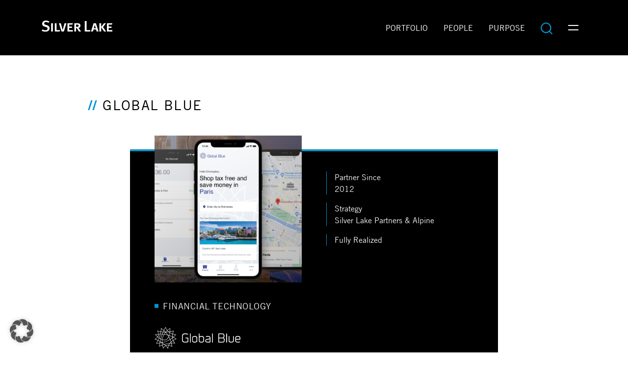

--- FILE ---
content_type: text/html; charset=UTF-8
request_url: https://www.silverlake.com/portfolio/global-blue/
body_size: 7376
content:
<!DOCTYPE html>
<html lang="en-US">

<head>
  <meta charset="UTF-8">
  <meta name="viewport" content="width=device-width, initial-scale=1">
  <link rel="apple-touch-icon" sizes="180x180" href="https://www.silverlake.com/wp-content/themes/silverlake/favicons/apple-touch-icon.png">
  <link rel="icon" type="image/png" sizes="32x32" href="https://www.silverlake.com/wp-content/themes/silverlake/favicons/favicon-32x32.png">
  <link rel="icon" type="image/png" sizes="16x16" href="https://www.silverlake.com/wp-content/themes/silverlake/favicons/favicon-16x16.png">
  <link rel="manifest" href="https://www.silverlake.com/wp-content/themes/silverlake/favicons/site.webmanifest">
  <link rel="mask-icon" href="https://www.silverlake.com/wp-content/themes/silverlake/favicons/safari-pinned-tab.svg" color="#5bbad5">
  <meta name="msapplication-TileColor" content="#ffffff">
  <meta name="theme-color" content="#ffffff">
  <meta name='robots' content='index, follow, max-image-preview:large, max-snippet:-1, max-video-preview:-1' />
	<style>img:is([sizes="auto" i], [sizes^="auto," i]) { contain-intrinsic-size: 3000px 1500px }</style>
	
	<!-- This site is optimized with the Yoast SEO plugin v26.7 - https://yoast.com/wordpress/plugins/seo/ -->
	<title>Global Blue</title>
	<meta name="description" content="A high performance global investment platform like no other." />
	<link rel="canonical" href="https://www.silverlake.com/portfolio/global-blue/" />
	<meta property="og:locale" content="en_US" />
	<meta property="og:type" content="article" />
	<meta property="og:title" content="Global Blue" />
	<meta property="og:description" content="A high performance global investment platform like no other." />
	<meta property="og:url" content="https://www.silverlake.com/portfolio/global-blue/" />
	<meta property="og:site_name" content="Silver Lake" />
	<meta property="article:modified_time" content="2025-08-01T14:14:49+00:00" />
	<meta property="og:image" content="https://www.silverlake.com/wp-content/uploads/2021/06/global-blue.png" />
	<meta property="og:image:width" content="970" />
	<meta property="og:image:height" content="643" />
	<meta property="og:image:type" content="image/png" />
	<meta name="twitter:card" content="summary_large_image" />
	<meta name="twitter:label1" content="Est. reading time" />
	<meta name="twitter:data1" content="1 minute" />
	<script type="application/ld+json" class="yoast-schema-graph">{"@context":"https://schema.org","@graph":[{"@type":"WebPage","@id":"https://www.silverlake.com/portfolio/global-blue/","url":"https://www.silverlake.com/portfolio/global-blue/","name":"Global Blue","isPartOf":{"@id":"https://www.silverlake.com/#website"},"primaryImageOfPage":{"@id":"https://www.silverlake.com/portfolio/global-blue/#primaryimage"},"image":{"@id":"https://www.silverlake.com/portfolio/global-blue/#primaryimage"},"thumbnailUrl":"/wp-content/uploads/2021/06/global-blue.png","datePublished":"2021-06-25T07:18:56+00:00","dateModified":"2025-08-01T14:14:49+00:00","description":"A high performance global investment platform like no other.","breadcrumb":{"@id":"https://www.silverlake.com/portfolio/global-blue/#breadcrumb"},"inLanguage":"en-US","potentialAction":[{"@type":"ReadAction","target":["https://www.silverlake.com/portfolio/global-blue/"]}]},{"@type":"ImageObject","inLanguage":"en-US","@id":"https://www.silverlake.com/portfolio/global-blue/#primaryimage","url":"/wp-content/uploads/2021/06/global-blue.png","contentUrl":"/wp-content/uploads/2021/06/global-blue.png","width":970,"height":643},{"@type":"BreadcrumbList","@id":"https://www.silverlake.com/portfolio/global-blue/#breadcrumb","itemListElement":[{"@type":"ListItem","position":1,"name":"Home","item":"https://www.silverlake.com/"},{"@type":"ListItem","position":2,"name":"Portfolio","item":"https://www.silverlake.com/portfolio/"},{"@type":"ListItem","position":3,"name":"Global Blue"}]},{"@type":"WebSite","@id":"https://www.silverlake.com/#website","url":"https://www.silverlake.com/","name":"Silver Lake","description":"A high performance global investment platform like no other.","publisher":{"@id":"https://www.silverlake.com/#organization"},"potentialAction":[{"@type":"SearchAction","target":{"@type":"EntryPoint","urlTemplate":"https://www.silverlake.com/search/{search_term_string}"},"query-input":{"@type":"PropertyValueSpecification","valueRequired":true,"valueName":"search_term_string"}}],"inLanguage":"en-US"},{"@type":"Organization","@id":"https://www.silverlake.com/#organization","name":"Silver Lake","url":"https://www.silverlake.com/","logo":{"@type":"ImageObject","inLanguage":"en-US","@id":"https://www.silverlake.com/#/schema/logo/image/","url":"/wp-content/uploads/2022/07/silverlake_logo_white.svg","contentUrl":"/wp-content/uploads/2022/07/silverlake_logo_white.svg","width":144,"height":23,"caption":"Silver Lake"},"image":{"@id":"https://www.silverlake.com/#/schema/logo/image/"}}]}</script>
	<!-- / Yoast SEO plugin. -->


<style id='classic-theme-styles-inline-css' type='text/css'>
/*! This file is auto-generated */
.wp-block-button__link{color:#fff;background-color:#32373c;border-radius:9999px;box-shadow:none;text-decoration:none;padding:calc(.667em + 2px) calc(1.333em + 2px);font-size:1.125em}.wp-block-file__button{background:#32373c;color:#fff;text-decoration:none}
</style>
<style id='global-styles-inline-css' type='text/css'>
:root{--wp--preset--aspect-ratio--square: 1;--wp--preset--aspect-ratio--4-3: 4/3;--wp--preset--aspect-ratio--3-4: 3/4;--wp--preset--aspect-ratio--3-2: 3/2;--wp--preset--aspect-ratio--2-3: 2/3;--wp--preset--aspect-ratio--16-9: 16/9;--wp--preset--aspect-ratio--9-16: 9/16;--wp--preset--color--black: #000000;--wp--preset--color--cyan-bluish-gray: #abb8c3;--wp--preset--color--white: #ffffff;--wp--preset--color--pale-pink: #f78da7;--wp--preset--color--vivid-red: #cf2e2e;--wp--preset--color--luminous-vivid-orange: #ff6900;--wp--preset--color--luminous-vivid-amber: #fcb900;--wp--preset--color--light-green-cyan: #7bdcb5;--wp--preset--color--vivid-green-cyan: #00d084;--wp--preset--color--pale-cyan-blue: #8ed1fc;--wp--preset--color--vivid-cyan-blue: #0693e3;--wp--preset--color--vivid-purple: #9b51e0;--wp--preset--gradient--vivid-cyan-blue-to-vivid-purple: linear-gradient(135deg,rgba(6,147,227,1) 0%,rgb(155,81,224) 100%);--wp--preset--gradient--light-green-cyan-to-vivid-green-cyan: linear-gradient(135deg,rgb(122,220,180) 0%,rgb(0,208,130) 100%);--wp--preset--gradient--luminous-vivid-amber-to-luminous-vivid-orange: linear-gradient(135deg,rgba(252,185,0,1) 0%,rgba(255,105,0,1) 100%);--wp--preset--gradient--luminous-vivid-orange-to-vivid-red: linear-gradient(135deg,rgba(255,105,0,1) 0%,rgb(207,46,46) 100%);--wp--preset--gradient--very-light-gray-to-cyan-bluish-gray: linear-gradient(135deg,rgb(238,238,238) 0%,rgb(169,184,195) 100%);--wp--preset--gradient--cool-to-warm-spectrum: linear-gradient(135deg,rgb(74,234,220) 0%,rgb(151,120,209) 20%,rgb(207,42,186) 40%,rgb(238,44,130) 60%,rgb(251,105,98) 80%,rgb(254,248,76) 100%);--wp--preset--gradient--blush-light-purple: linear-gradient(135deg,rgb(255,206,236) 0%,rgb(152,150,240) 100%);--wp--preset--gradient--blush-bordeaux: linear-gradient(135deg,rgb(254,205,165) 0%,rgb(254,45,45) 50%,rgb(107,0,62) 100%);--wp--preset--gradient--luminous-dusk: linear-gradient(135deg,rgb(255,203,112) 0%,rgb(199,81,192) 50%,rgb(65,88,208) 100%);--wp--preset--gradient--pale-ocean: linear-gradient(135deg,rgb(255,245,203) 0%,rgb(182,227,212) 50%,rgb(51,167,181) 100%);--wp--preset--gradient--electric-grass: linear-gradient(135deg,rgb(202,248,128) 0%,rgb(113,206,126) 100%);--wp--preset--gradient--midnight: linear-gradient(135deg,rgb(2,3,129) 0%,rgb(40,116,252) 100%);--wp--preset--font-size--small: 13px;--wp--preset--font-size--medium: 20px;--wp--preset--font-size--large: 36px;--wp--preset--font-size--x-large: 42px;--wp--preset--spacing--20: 0.44rem;--wp--preset--spacing--30: 0.67rem;--wp--preset--spacing--40: 1rem;--wp--preset--spacing--50: 1.5rem;--wp--preset--spacing--60: 2.25rem;--wp--preset--spacing--70: 3.38rem;--wp--preset--spacing--80: 5.06rem;--wp--preset--shadow--natural: 6px 6px 9px rgba(0, 0, 0, 0.2);--wp--preset--shadow--deep: 12px 12px 50px rgba(0, 0, 0, 0.4);--wp--preset--shadow--sharp: 6px 6px 0px rgba(0, 0, 0, 0.2);--wp--preset--shadow--outlined: 6px 6px 0px -3px rgba(255, 255, 255, 1), 6px 6px rgba(0, 0, 0, 1);--wp--preset--shadow--crisp: 6px 6px 0px rgba(0, 0, 0, 1);}:where(.is-layout-flex){gap: 0.5em;}:where(.is-layout-grid){gap: 0.5em;}body .is-layout-flex{display: flex;}.is-layout-flex{flex-wrap: wrap;align-items: center;}.is-layout-flex > :is(*, div){margin: 0;}body .is-layout-grid{display: grid;}.is-layout-grid > :is(*, div){margin: 0;}:where(.wp-block-columns.is-layout-flex){gap: 2em;}:where(.wp-block-columns.is-layout-grid){gap: 2em;}:where(.wp-block-post-template.is-layout-flex){gap: 1.25em;}:where(.wp-block-post-template.is-layout-grid){gap: 1.25em;}.has-black-color{color: var(--wp--preset--color--black) !important;}.has-cyan-bluish-gray-color{color: var(--wp--preset--color--cyan-bluish-gray) !important;}.has-white-color{color: var(--wp--preset--color--white) !important;}.has-pale-pink-color{color: var(--wp--preset--color--pale-pink) !important;}.has-vivid-red-color{color: var(--wp--preset--color--vivid-red) !important;}.has-luminous-vivid-orange-color{color: var(--wp--preset--color--luminous-vivid-orange) !important;}.has-luminous-vivid-amber-color{color: var(--wp--preset--color--luminous-vivid-amber) !important;}.has-light-green-cyan-color{color: var(--wp--preset--color--light-green-cyan) !important;}.has-vivid-green-cyan-color{color: var(--wp--preset--color--vivid-green-cyan) !important;}.has-pale-cyan-blue-color{color: var(--wp--preset--color--pale-cyan-blue) !important;}.has-vivid-cyan-blue-color{color: var(--wp--preset--color--vivid-cyan-blue) !important;}.has-vivid-purple-color{color: var(--wp--preset--color--vivid-purple) !important;}.has-black-background-color{background-color: var(--wp--preset--color--black) !important;}.has-cyan-bluish-gray-background-color{background-color: var(--wp--preset--color--cyan-bluish-gray) !important;}.has-white-background-color{background-color: var(--wp--preset--color--white) !important;}.has-pale-pink-background-color{background-color: var(--wp--preset--color--pale-pink) !important;}.has-vivid-red-background-color{background-color: var(--wp--preset--color--vivid-red) !important;}.has-luminous-vivid-orange-background-color{background-color: var(--wp--preset--color--luminous-vivid-orange) !important;}.has-luminous-vivid-amber-background-color{background-color: var(--wp--preset--color--luminous-vivid-amber) !important;}.has-light-green-cyan-background-color{background-color: var(--wp--preset--color--light-green-cyan) !important;}.has-vivid-green-cyan-background-color{background-color: var(--wp--preset--color--vivid-green-cyan) !important;}.has-pale-cyan-blue-background-color{background-color: var(--wp--preset--color--pale-cyan-blue) !important;}.has-vivid-cyan-blue-background-color{background-color: var(--wp--preset--color--vivid-cyan-blue) !important;}.has-vivid-purple-background-color{background-color: var(--wp--preset--color--vivid-purple) !important;}.has-black-border-color{border-color: var(--wp--preset--color--black) !important;}.has-cyan-bluish-gray-border-color{border-color: var(--wp--preset--color--cyan-bluish-gray) !important;}.has-white-border-color{border-color: var(--wp--preset--color--white) !important;}.has-pale-pink-border-color{border-color: var(--wp--preset--color--pale-pink) !important;}.has-vivid-red-border-color{border-color: var(--wp--preset--color--vivid-red) !important;}.has-luminous-vivid-orange-border-color{border-color: var(--wp--preset--color--luminous-vivid-orange) !important;}.has-luminous-vivid-amber-border-color{border-color: var(--wp--preset--color--luminous-vivid-amber) !important;}.has-light-green-cyan-border-color{border-color: var(--wp--preset--color--light-green-cyan) !important;}.has-vivid-green-cyan-border-color{border-color: var(--wp--preset--color--vivid-green-cyan) !important;}.has-pale-cyan-blue-border-color{border-color: var(--wp--preset--color--pale-cyan-blue) !important;}.has-vivid-cyan-blue-border-color{border-color: var(--wp--preset--color--vivid-cyan-blue) !important;}.has-vivid-purple-border-color{border-color: var(--wp--preset--color--vivid-purple) !important;}.has-vivid-cyan-blue-to-vivid-purple-gradient-background{background: var(--wp--preset--gradient--vivid-cyan-blue-to-vivid-purple) !important;}.has-light-green-cyan-to-vivid-green-cyan-gradient-background{background: var(--wp--preset--gradient--light-green-cyan-to-vivid-green-cyan) !important;}.has-luminous-vivid-amber-to-luminous-vivid-orange-gradient-background{background: var(--wp--preset--gradient--luminous-vivid-amber-to-luminous-vivid-orange) !important;}.has-luminous-vivid-orange-to-vivid-red-gradient-background{background: var(--wp--preset--gradient--luminous-vivid-orange-to-vivid-red) !important;}.has-very-light-gray-to-cyan-bluish-gray-gradient-background{background: var(--wp--preset--gradient--very-light-gray-to-cyan-bluish-gray) !important;}.has-cool-to-warm-spectrum-gradient-background{background: var(--wp--preset--gradient--cool-to-warm-spectrum) !important;}.has-blush-light-purple-gradient-background{background: var(--wp--preset--gradient--blush-light-purple) !important;}.has-blush-bordeaux-gradient-background{background: var(--wp--preset--gradient--blush-bordeaux) !important;}.has-luminous-dusk-gradient-background{background: var(--wp--preset--gradient--luminous-dusk) !important;}.has-pale-ocean-gradient-background{background: var(--wp--preset--gradient--pale-ocean) !important;}.has-electric-grass-gradient-background{background: var(--wp--preset--gradient--electric-grass) !important;}.has-midnight-gradient-background{background: var(--wp--preset--gradient--midnight) !important;}.has-small-font-size{font-size: var(--wp--preset--font-size--small) !important;}.has-medium-font-size{font-size: var(--wp--preset--font-size--medium) !important;}.has-large-font-size{font-size: var(--wp--preset--font-size--large) !important;}.has-x-large-font-size{font-size: var(--wp--preset--font-size--x-large) !important;}
:where(.wp-block-post-template.is-layout-flex){gap: 1.25em;}:where(.wp-block-post-template.is-layout-grid){gap: 1.25em;}
:where(.wp-block-columns.is-layout-flex){gap: 2em;}:where(.wp-block-columns.is-layout-grid){gap: 2em;}
:root :where(.wp-block-pullquote){font-size: 1.5em;line-height: 1.6;}
</style>
<link rel="stylesheet" href="/wp-content/cache/borlabs-cookie/1/borlabs-cookie-1-en.css"><link rel="stylesheet" href="/wp-content/themes/silverlake/assets/styles/bundle.594b9569.css"><script data-no-optimize="1" data-no-minify="1" data-cfasync="false" src="/wp-content/cache/borlabs-cookie/1/borlabs-cookie-config-en.json.js"></script><script data-no-optimize="1" data-no-minify="1" data-cfasync="false" src="/wp-content/plugins/borlabs-cookie/assets/javascript/borlabs-cookie-prioritize.min.js"></script><script data-borlabs-cookie-script-blocker-ignore>
if ('0' === '1' && ('0' === '1' || '1' === '1')) {
    window['gtag_enable_tcf_support'] = true;
}
window.dataLayer = window.dataLayer || [];
if (typeof gtag !== 'function') {
    function gtag() {
        dataLayer.push(arguments);
    }
}
gtag('set', 'developer_id.dYjRjMm', true);
if ('0' === '1' || '1' === '1') {
    if (window.BorlabsCookieGoogleConsentModeDefaultSet !== true) {
        let getCookieValue = function (name) {
            return document.cookie.match('(^|;)\\s*' + name + '\\s*=\\s*([^;]+)')?.pop() || '';
        };
        let cookieValue = getCookieValue('borlabs-cookie-gcs');
        let consentsFromCookie = {};
        if (cookieValue !== '') {
            consentsFromCookie = JSON.parse(decodeURIComponent(cookieValue));
        }
        let defaultValues = {
            'ad_storage': 'denied',
            'ad_user_data': 'denied',
            'ad_personalization': 'denied',
            'analytics_storage': 'denied',
            'functionality_storage': 'denied',
            'personalization_storage': 'denied',
            'security_storage': 'denied',
            'wait_for_update': 500,
        };
        gtag('consent', 'default', { ...defaultValues, ...consentsFromCookie });
    }
    window.BorlabsCookieGoogleConsentModeDefaultSet = true;
    let borlabsCookieConsentChangeHandler = function () {
        window.dataLayer = window.dataLayer || [];
        if (typeof gtag !== 'function') { function gtag(){dataLayer.push(arguments);} }

        let getCookieValue = function (name) {
            return document.cookie.match('(^|;)\\s*' + name + '\\s*=\\s*([^;]+)')?.pop() || '';
        };
        let cookieValue = getCookieValue('borlabs-cookie-gcs');
        let consentsFromCookie = {};
        if (cookieValue !== '') {
            consentsFromCookie = JSON.parse(decodeURIComponent(cookieValue));
        }

        consentsFromCookie.analytics_storage = BorlabsCookie.Consents.hasConsent('google-analytics') ? 'granted' : 'denied';

        BorlabsCookie.CookieLibrary.setCookie(
            'borlabs-cookie-gcs',
            JSON.stringify(consentsFromCookie),
            BorlabsCookie.Settings.automaticCookieDomainAndPath.value ? '' : BorlabsCookie.Settings.cookieDomain.value,
            BorlabsCookie.Settings.cookiePath.value,
            BorlabsCookie.Cookie.getPluginCookie().expires,
            BorlabsCookie.Settings.cookieSecure.value,
            BorlabsCookie.Settings.cookieSameSite.value
        );
    }
    document.addEventListener('borlabs-cookie-consent-saved', borlabsCookieConsentChangeHandler);
    document.addEventListener('borlabs-cookie-handle-unblock', borlabsCookieConsentChangeHandler);
}
if ('0' === '1') {
    gtag("js", new Date());
    gtag("config", "UA-119075564-1", {"anonymize_ip": true});

    (function (w, d, s, i) {
        var f = d.getElementsByTagName(s)[0],
            j = d.createElement(s);
        j.async = true;
        j.src =
            "https://www.googletagmanager.com/gtag/js?id=" + i;
        f.parentNode.insertBefore(j, f);
    })(window, document, "script", "UA-119075564-1");
}
</script></head>

<body class="wp-singular portfolio-template-default single single-portfolio postid-358 wp-custom-logo wp-theme-silverlake site global-blue">

  <nav class="site-nav navbar navbar-dark" role="navigation" aria-label="Main Menu">
    <div class="container justify-content-sm-between">
      <a class="navbar-brand" href="https://www.silverlake.com/">
        <img src="/wp-content/uploads/2022/07/silverlake_logo_white.svg" alt="Silver Lake">      </a>

      <ul id="menu-primary" class="navbar-nav navbar-nav-expanded ms-auto" itemscope itemtype="http://www.schema.org/SiteNavigationElement"><li  id="menu-item-317" class="d-md-none menu-item menu-item-type-post_type menu-item-object-page menu-item-home menu-item-317 nav-item"><a itemprop="url" href="https://www.silverlake.com/" class="nav-link"><span itemprop="name">Home</span></a></li>
<li  id="menu-item-24" class="menu-item menu-item-type-post_type_archive menu-item-object-portfolio menu-item-24 nav-item"><a itemprop="url" href="https://www.silverlake.com/portfolio/" class="nav-link"><span itemprop="name">Portfolio</span></a></li>
<li  id="menu-item-26" class="menu-item menu-item-type-post_type_archive menu-item-object-people menu-item-26 nav-item"><a itemprop="url" href="https://www.silverlake.com/people/" class="nav-link"><span itemprop="name">People</span></a></li>
<li  id="menu-item-29" class="menu-item menu-item-type-post_type menu-item-object-page menu-item-29 nav-item"><a itemprop="url" href="https://www.silverlake.com/purpose/" class="nav-link"><span itemprop="name">Purpose</span></a></li>
</ul>      <div class="nav">
        <a class="nav-link ms-auto ms-md-0" href="/?s=" aria-label="Search">
          <span class="icon icon-search"></span>
        </a>

        <button class="navbar-toggler" type="button" data-bs-toggle="modal" data-bs-target="#menu" aria-label="Toggle navigation">
          <span class="navbar-toggler-icon"></span>
        </button>
      </div>
    </div>
  </nav>

  <div class="modal fade" id="menu" tabindex="-1" role="navigation" aria-label="Navigation" aria-hidden="true">
    <div class="modal-dialog modal-fullscreen">
      <div class="modal-content  bg-transparent">
        <div class="modal-header border-bottom-0">
          <button class="btn btn-icon  mt-2 ms-auto me-md-auto" type="button" data-bs-dismiss="modal" aria-label="Close">
            <span class="icon icon-close icon-sm"></span>
          </button>
        </div>
        <div class="modal-body text-center d-flex flex-column justify-content-md-center align-items-center">
          <ul id="menu-secondary" class="navbar-nav" itemscope itemtype="http://www.schema.org/SiteNavigationElement"><li  id="menu-item-2604" class="menu-item menu-item-type-post_type menu-item-object-page menu-item-2604 nav-item"><a itemprop="url" href="https://www.silverlake.com/focus-and-commitment/" class="nav-link"><span itemprop="name">Focus And Commitment</span></a></li>
<li  id="menu-item-62" class="menu-item menu-item-type-post_type menu-item-object-page current_page_parent menu-item-62 nav-item"><a itemprop="url" href="https://www.silverlake.com/news/" class="nav-link"><span itemprop="name">In The News</span></a></li>
<li  id="menu-item-115" class="menu-item menu-item-type-post_type menu-item-object-page menu-item-115 nav-item"><a itemprop="url" href="https://www.silverlake.com/connect/" class="nav-link"><span itemprop="name">Connect With Us</span></a></li>
<li  id="menu-item-63" class="menu-item menu-item-type-custom menu-item-object-custom menu-item-63 nav-item"><a target="_blank" rel="noopener noreferrer" itemprop="url" href="https://services.dataexchange.fiscloudservices.com/LogOn/?redirectUrl=%2F" class="nav-link"><span itemprop="name">LP Login</span></a></li>
<li  id="menu-item-1973" class="menu-item menu-item-type-custom menu-item-object-custom menu-item-1973 nav-item"><a target="_blank" rel="noopener noreferrer" itemprop="url" href="https://services.intralinks.com/login/?_ga=2.218295262.630378560.1619799758-1940037005.1619580127&#038;_gac=1.95555054.1619580127.CjwKCAjw7J6EBhBDEiwA5UUM2ok6Kb997RCcRv9zXYIV2grNTJR1NFGcWCIFcL9D7NbzXxRqey_hMBoCLpIQAvD_BwE" class="nav-link"><span itemprop="name">Dataroom</span></a></li>
</ul>        </div>
      </div>
    </div>
  </div>

<main role="main" aria-label="Content">
  <div class="modal d-block position-relative article-modal">
    <div class="modal-dialog modal-fullscreen">

      <div class="modal-content">

        <div class="modal-header">
          <h1 class="h3 modal-title">Global Blue</h1>
        </div>

        <div class="modal-body text-light  p-5 pt-2">

          <div class="modal-body-content">
            
<article id="post-358">

  <div class="row g-5 mb-4">
          <div class="col-10 col-sm-6">
        <img width="400" height="400" src="/wp-content/uploads/2021/06/global-blue-400x400.png" class="img-fluid wp-post-image" alt="" style="margin-top: -48px" decoding="async" fetchpriority="high" srcset="/wp-content/uploads/2021/06/global-blue-400x400.png 400w, /wp-content/uploads/2021/06/global-blue-150x150.png 150w" sizes="(max-width: 400px) 100vw, 400px">      </div>
    
    <div class="col-12 col-sm-6">
              <dl class="mt-3">
                      <div class="blue-border ps-2">
              <dt class="fw-normal">Partner Since</dt>
              <dd class="mb-2">2012</dd>
            </div>
                      <div class="blue-border ps-2">
              <dt class="fw-normal">Strategy</dt>
              <dd class="mb-2">Silver Lake Partners &amp; Alpine</dd>
            </div>
                      <div class="blue-border ps-2">
              <dt class="fw-normal"></dt>
              <dd class="mb-2">Fully Realized</dd>
            </div>
                  </dl>
      
          </div>
  </div>

  <div class="article">
          <p class="section-title">Financial Technology</p>
    
    <h2 class="mb-3">
              <img width="1" height="1" src="/wp-content/uploads/2021/06/GlobalBlue_Logo_White.svg" class="img-fluid" alt="Global Blue" style="width: auto; height: 45px;" decoding="async" />          </h2>

    
<p>Global Blue is a leading strategic technology and payments partner empowering global merchants to capture the growth of international shoppers, primarily via its Tax Free Shopping, Added-Value Payments and Complementary Retail Tech segments.</p>
  </div>

</article>
          </div>
        </div>

      </div>

    </div>

  </div>
</main>


    <footer class="footer">
      <div class="footer-flag">
        <svg viewBox="0 0 83.9 83.9">
          <path fill="#0093d0" d="M0 0h83.9v83.9H0z"/>
          <path fill="#fff" d="M68.7 56H55V23.4h-6.6v37.9h18.7zM29.8 21.8c-7.8 0-13.2 4.7-13.2 11.5 0 2.2.6 4.1 1.6 5.7 1.5 2.2 4 3.7 7.5 4.7l4.2 1.2c4 1.1 5.8 2.9 5.8 5.8 0 3.9-2.9 6.2-7.6 6.2-3.9 0-7-1.2-10.5-3.2L15.9 59c3.6 2 7.8 3 12 3 9.9 0 15.2-6 15.2-12.5 0-5.8-3.9-9.4-9.6-11.1l-4.6-1.3c-3.8-1.1-5.2-2.4-5.2-4.8 0-3.2 2.5-5.3 6.3-5.3 3.1 0 5.6.8 9.2 3l1.7-5.3c-3.3-1.9-7.2-2.9-11.1-2.9z"/>
        </svg>
      </div>

      
      <div class="container d-flex">
        <p class="mb-0">Silver Lake &copy; 2026</p>
        <a class="ms-1 ps-1 text-reset border-start border-1 border-dark" href="/legal-and-privacy/">Legal and Privacy</a>
        <a class="ms-1 ps-1 text-reset border-start border-1 border-dark borlabs-cookie-preference" href="#">Cookie Settings</a>
      </div>
    </footer>

    <div id="modal" class="modal fade  article-modal" tabindex="-1" aria-hidden="true">
  <div class="modal-dialog modal-fullscreen">

    <div class="modal-content">

      <div class="modal-header">
        <h1 class="h3 modal-title"></h1>
      </div>

      <div class="modal-body text-light  p-5 pt-2">
        <button class="modal-close btn btn-icon" type="button" data-bs-dismiss="modal" aria-label="Close">
          <i class="icon icon-close-light icon-sm"></i>
        </button>

        <div class="modal-body-content"></div>
      </div>

    </div>

  </div>

</div>

    <script type="speculationrules">
{"prefetch":[{"source":"document","where":{"and":[{"href_matches":"\/*"},{"not":{"href_matches":["\/wp-*.php","\/wp-admin\/*","\/wp-content\/uploads\/*","\/wp-content\/*","\/wp-content\/plugins\/*","\/wp-content\/themes\/silverlake\/*","\/*\\?(.+)"]}},{"not":{"selector_matches":"a[rel~=\"nofollow\"]"}},{"not":{"selector_matches":".no-prefetch, .no-prefetch a"}}]},"eagerness":"conservative"}]}
</script>
<script type="module" src="https://www.silverlake.com/wp-content/plugins/borlabs-cookie/assets/javascript/borlabs-cookie.min.js?ver=3.3.23" id="borlabs-cookie-core-js-module" data-cfasync="false" data-no-minify="1" data-no-optimize="1"></script>
<!--googleoff: all--><div data-nosnippet data-borlabs-cookie-consent-required='true' id='BorlabsCookieBox'></div><div id='BorlabsCookieWidget' class='brlbs-cmpnt-container'></div><!--googleon: all--><script type="text/javascript" id="theme-js-js-extra">
/* <![CDATA[ */
var myAjax = {"ajaxUrl":"https:\/\/www.silverlake.com\/wp-admin\/admin-ajax.php","postType":"portfolio","totalPages":"0"};
/* ]]> */
</script>
<script src="/wp-content/themes/silverlake/assets/scripts/bundle.1e3e3a2f.js"></script><template id="brlbs-cmpnt-cb-template-facebook-content-blocker">
 <div class="brlbs-cmpnt-container brlbs-cmpnt-content-blocker brlbs-cmpnt-with-individual-styles" data-borlabs-cookie-content-blocker-id="facebook-content-blocker" data-borlabs-cookie-content=""><div class="brlbs-cmpnt-cb-preset-b brlbs-cmpnt-cb-facebook"> <div class="brlbs-cmpnt-cb-thumbnail" style="background-image: url('https://www.silverlake.com/wp-content/uploads/borlabs-cookie/1/cb-facebook-main.png')"></div> <div class="brlbs-cmpnt-cb-main"> <div class="brlbs-cmpnt-cb-content"> <p class="brlbs-cmpnt-cb-description">You are currently viewing a placeholder content from <strong>Facebook</strong>. To access the actual content, click the button below. Please note that doing so will share data with third-party providers.</p> <a class="brlbs-cmpnt-cb-provider-toggle" href="#" data-borlabs-cookie-show-provider-information role="button">More Information</a> </div> <div class="brlbs-cmpnt-cb-buttons"> <a class="brlbs-cmpnt-cb-btn" href="#" data-borlabs-cookie-unblock role="button">Unblock content</a> <a class="brlbs-cmpnt-cb-btn" href="#" data-borlabs-cookie-accept-service role="button" style="display: inherit">Accept required service and unblock content</a> </div> </div> </div></div>
</template>
<script>
(function() {
        const template = document.querySelector("#brlbs-cmpnt-cb-template-facebook-content-blocker");
        const divsToInsertBlocker = document.querySelectorAll('div.fb-video[data-href*="//www.facebook.com/"], div.fb-post[data-href*="//www.facebook.com/"]');
        for (const div of divsToInsertBlocker) {
            const blocked = template.content.cloneNode(true).querySelector('.brlbs-cmpnt-container');
            blocked.dataset.borlabsCookieContent = btoa(unescape(encodeURIComponent(div.outerHTML)));
            div.replaceWith(blocked);
        }
})()
</script><template id="brlbs-cmpnt-cb-template-instagram">
 <div class="brlbs-cmpnt-container brlbs-cmpnt-content-blocker brlbs-cmpnt-with-individual-styles" data-borlabs-cookie-content-blocker-id="instagram" data-borlabs-cookie-content=""><div class="brlbs-cmpnt-cb-preset-b brlbs-cmpnt-cb-instagram"> <div class="brlbs-cmpnt-cb-thumbnail" style="background-image: url('https://www.silverlake.com/wp-content/uploads/borlabs-cookie/1/cb-instagram-main.png')"></div> <div class="brlbs-cmpnt-cb-main"> <div class="brlbs-cmpnt-cb-content"> <p class="brlbs-cmpnt-cb-description">You are currently viewing a placeholder content from <strong>Instagram</strong>. To access the actual content, click the button below. Please note that doing so will share data with third-party providers.</p> <a class="brlbs-cmpnt-cb-provider-toggle" href="#" data-borlabs-cookie-show-provider-information role="button">More Information</a> </div> <div class="brlbs-cmpnt-cb-buttons"> <a class="brlbs-cmpnt-cb-btn" href="#" data-borlabs-cookie-unblock role="button">Unblock content</a> <a class="brlbs-cmpnt-cb-btn" href="#" data-borlabs-cookie-accept-service role="button" style="display: inherit">Accept required service and unblock content</a> </div> </div> </div></div>
</template>
<script>
(function() {
    const template = document.querySelector("#brlbs-cmpnt-cb-template-instagram");
    const divsToInsertBlocker = document.querySelectorAll('blockquote.instagram-media[data-instgrm-permalink*="instagram.com/"],blockquote.instagram-media[data-instgrm-version]');
    for (const div of divsToInsertBlocker) {
        const blocked = template.content.cloneNode(true).querySelector('.brlbs-cmpnt-container');
        blocked.dataset.borlabsCookieContent = btoa(unescape(encodeURIComponent(div.outerHTML)));
        div.replaceWith(blocked);
    }
})()
</script><template id="brlbs-cmpnt-cb-template-x-alias-twitter-content-blocker">
 <div class="brlbs-cmpnt-container brlbs-cmpnt-content-blocker brlbs-cmpnt-with-individual-styles" data-borlabs-cookie-content-blocker-id="x-alias-twitter-content-blocker" data-borlabs-cookie-content=""><div class="brlbs-cmpnt-cb-preset-b brlbs-cmpnt-cb-x"> <div class="brlbs-cmpnt-cb-thumbnail" style="background-image: url('https://www.silverlake.com/wp-content/uploads/borlabs-cookie/1/cb-twitter-main.png')"></div> <div class="brlbs-cmpnt-cb-main"> <div class="brlbs-cmpnt-cb-content"> <p class="brlbs-cmpnt-cb-description">You are currently viewing a placeholder content from <strong>X</strong>. To access the actual content, click the button below. Please note that doing so will share data with third-party providers.</p> <a class="brlbs-cmpnt-cb-provider-toggle" href="#" data-borlabs-cookie-show-provider-information role="button">More Information</a> </div> <div class="brlbs-cmpnt-cb-buttons"> <a class="brlbs-cmpnt-cb-btn" href="#" data-borlabs-cookie-unblock role="button">Unblock content</a> <a class="brlbs-cmpnt-cb-btn" href="#" data-borlabs-cookie-accept-service role="button" style="display: inherit">Accept required service and unblock content</a> </div> </div> </div></div>
</template>
<script>
(function() {
        const template = document.querySelector("#brlbs-cmpnt-cb-template-x-alias-twitter-content-blocker");
        const divsToInsertBlocker = document.querySelectorAll('blockquote.twitter-tweet,blockquote.twitter-video');
        for (const div of divsToInsertBlocker) {
            const blocked = template.content.cloneNode(true).querySelector('.brlbs-cmpnt-container');
            blocked.dataset.borlabsCookieContent = btoa(unescape(encodeURIComponent(div.outerHTML)));
            div.replaceWith(blocked);
        }
})()
</script>  </body>

</html>


--- FILE ---
content_type: text/css
request_url: https://www.silverlake.com/wp-content/themes/silverlake/assets/styles/bundle.594b9569.css
body_size: 28112
content:
/*! Flickity v2.3.0
https://flickity.metafizzy.co
---------------------------------------------- */.flickity-enabled{position:relative}.flickity-enabled:focus{outline:none}.flickity-viewport{height:100%;overflow:hidden;position:relative}.flickity-slider{height:100%;position:absolute;width:100%}.flickity-enabled.is-draggable{-webkit-tap-highlight-color:rgba(0,0,0,0);-webkit-user-select:none;-moz-user-select:none;user-select:none}.flickity-enabled.is-draggable .flickity-viewport{cursor:move;cursor:grab}.flickity-enabled.is-draggable .flickity-viewport.is-pointer-down{cursor:grabbing}.flickity-button{background:hsla(0,0%,100%,.75);border:none;color:#333;position:absolute}.flickity-button:hover{background:#fff;cursor:pointer}.flickity-button:focus{box-shadow:0 0 0 5px #19f;outline:none}.flickity-button:active{opacity:.6}.flickity-button:disabled{cursor:auto;opacity:.3;pointer-events:none}.flickity-button-icon{fill:currentColor}.flickity-prev-next-button{border-radius:50%;height:44px;top:50%;transform:translateY(-50%);width:44px}.flickity-prev-next-button.previous{left:10px}.flickity-prev-next-button.next{right:10px}.flickity-rtl .flickity-prev-next-button.previous{left:auto;right:10px}.flickity-rtl .flickity-prev-next-button.next{left:10px;right:auto}.flickity-prev-next-button .flickity-button-icon{height:60%;left:20%;position:absolute;top:20%;width:60%}.flickity-page-dots{bottom:-25px;line-height:1;list-style:none;margin:0;padding:0;position:absolute;text-align:center;width:100%}.flickity-rtl .flickity-page-dots{direction:rtl}.flickity-page-dots .dot{background:#333;border-radius:50%;cursor:pointer;display:inline-block;height:10px;margin:0 8px;opacity:.25;width:10px}.flickity-page-dots .dot.is-selected{opacity:1}.flickity-enabled.is-fade .flickity-slider>*{pointer-events:none;z-index:0}.flickity-enabled.is-fade .flickity-slider>.is-selected{pointer-events:auto;z-index:1}:root{--bs-blue:#0d6efd;--bs-indigo:#6610f2;--bs-purple:#6f42c1;--bs-pink:#d63384;--bs-red:#dc3545;--bs-orange:#fd7e14;--bs-yellow:#ffc107;--bs-green:#198754;--bs-teal:#20c997;--bs-cyan:#0dcaf0;--bs-black:#000;--bs-white:#fff;--bs-gray:#6c757d;--bs-gray-dark:#343a40;--bs-gray-100:#f8f9fa;--bs-gray-200:#e9ecef;--bs-gray-300:#dee2e6;--bs-gray-400:#ced4da;--bs-gray-500:#adb5bd;--bs-gray-600:#6c757d;--bs-gray-700:#495057;--bs-gray-800:#343a40;--bs-gray-900:#212529;--bs-primary:#0093d0;--bs-secondary:#4e585f;--bs-teritiary:#e7e8ea;--bs-light:#f1f2f3;--bs-dark:#000;--bs-primary-rgb:0,147,208;--bs-secondary-rgb:78,88,95;--bs-teritiary-rgb:231,232,234;--bs-light-rgb:241,242,243;--bs-dark-rgb:0,0,0;--bs-white-rgb:255,255,255;--bs-black-rgb:0,0,0;--bs-body-color-rgb:51,51,51;--bs-body-bg-rgb:255,255,255;--bs-font-sans-serif:"TradeGothicLT",sans-serif;--bs-font-monospace:SFMono-Regular,Menlo,Monaco,Consolas,"Liberation Mono","Courier New",monospace;--bs-gradient:linear-gradient(180deg,hsla(0,0%,100%,.15),hsla(0,0%,100%,0));--bs-body-font-family:var(--bs-font-sans-serif);--bs-body-font-size:1rem;--bs-body-font-weight:400;--bs-body-line-height:1.5;--bs-body-color:#333;--bs-body-bg:#fff;--bs-border-width:1px;--bs-border-style:solid;--bs-border-color:#dee2e6;--bs-border-color-translucent:rgba(0,0,0,.175);--bs-border-radius:0.375rem;--bs-border-radius-sm:0.25rem;--bs-border-radius-lg:0.5rem;--bs-border-radius-xl:1rem;--bs-border-radius-2xl:2rem;--bs-border-radius-pill:50rem;--bs-link-color:#0093d0;--bs-link-hover-color:#0076a6;--bs-code-color:#d63384;--bs-highlight-bg:#fff3cd}*,:after,:before{box-sizing:border-box}@media(prefers-reduced-motion:no-preference){:root{scroll-behavior:smooth}}body{-webkit-text-size-adjust:100%;-webkit-tap-highlight-color:rgba(0,0,0,0);background-color:#fff;background-color:var(--bs-body-bg);color:#333;color:var(--bs-body-color);font-family:TradeGothicLT,sans-serif;font-family:var(--bs-body-font-family);font-size:1rem;font-size:var(--bs-body-font-size);font-weight:400;font-weight:var(--bs-body-font-weight);line-height:1.5;line-height:var(--bs-body-line-height);margin:0;text-align:var(--bs-body-text-align)}hr{border:0;border-top:1px solid;color:inherit;margin:1rem 0;opacity:.25}.h1,.h2,.h3,.h4,.h5,.h6,h1,h2,h3,h4,h5,h6{font-weight:400;line-height:1.2;margin-bottom:.5rem;margin-top:0}.h1,h1{font-size:calc(1.375rem + 1.5vw)}@media(min-width:1200px){.h1,h1{font-size:2.5rem}}.h2,h2{font-size:calc(1.325rem + .9vw)}@media(min-width:1200px){.h2,h2{font-size:2rem}}.h3,h3{font-size:calc(1.3rem + .6vw)}@media(min-width:1200px){.h3,h3{font-size:1.75rem}}.h4,h4{font-size:calc(1.275rem + .3vw)}@media(min-width:1200px){.h4,h4{font-size:1.5rem}}.h5,h5{font-size:1.25rem}.h6,h6{font-size:1rem}p{margin-bottom:1rem;margin-top:0}abbr[title]{cursor:help;text-decoration:underline;-webkit-text-decoration:underline dotted;text-decoration:underline dotted;-webkit-text-decoration-skip-ink:none;text-decoration-skip-ink:none}address{font-style:normal;line-height:inherit;margin-bottom:1rem}ol,ul{padding-left:2rem}dl,ol,ul{margin-bottom:1rem;margin-top:0}ol ol,ol ul,ul ol,ul ul{margin-bottom:0}dt{font-weight:700}dd{margin-bottom:.5rem;margin-left:0}blockquote{margin:0 0 1rem}b,strong{font-weight:bolder}.small,small{font-size:.875em}.mark,mark{background-color:#fff3cd;background-color:var(--bs-highlight-bg);padding:.1875em}sub,sup{font-size:.75em;line-height:0;position:relative;vertical-align:baseline}sub{bottom:-.25em}sup{top:-.5em}a{color:#0093d0;color:var(--bs-link-color);-webkit-text-decoration:underline;text-decoration:underline}a:hover{color:#0076a6;color:var(--bs-link-hover-color)}a:not([href]):not([class]),a:not([href]):not([class]):hover{color:inherit;-webkit-text-decoration:none;text-decoration:none}code,kbd,pre,samp{font-family:SFMono-Regular,Menlo,Monaco,Consolas,Liberation Mono,Courier New,monospace;font-family:var(--bs-font-monospace);font-size:1em}pre{display:block;font-size:.875em;margin-bottom:1rem;margin-top:0;overflow:auto}pre code{color:inherit;font-size:inherit;word-break:normal}code{word-wrap:break-word;color:#d63384;color:var(--bs-code-color);font-size:.875em}a>code{color:inherit}kbd{background-color:#333;background-color:var(--bs-body-color);border-radius:.25rem;color:#fff;color:var(--bs-body-bg);font-size:.875em;padding:.1875rem .375rem}kbd kbd{font-size:1em;padding:0}figure{margin:0 0 1rem}img,svg{vertical-align:middle}table{border-collapse:collapse;caption-side:bottom}caption{color:#6c757d;padding-bottom:.5rem;padding-top:.5rem;text-align:left}th{text-align:inherit;text-align:-webkit-match-parent}tbody,td,tfoot,th,thead,tr{border-color:inherit;border-style:solid;border-width:0}label{display:inline-block}button{border-radius:0}button:focus:not(:focus-visible){outline:0}button,input,optgroup,select,textarea{font-family:inherit;font-size:inherit;line-height:inherit;margin:0}button,select{text-transform:none}[role=button]{cursor:pointer}select{word-wrap:normal}select:disabled{opacity:1}[list]:not([type=date]):not([type=datetime-local]):not([type=month]):not([type=week]):not([type=time])::-webkit-calendar-picker-indicator{display:none!important}[type=button],[type=reset],[type=submit],button{-webkit-appearance:button}[type=button]:not(:disabled),[type=reset]:not(:disabled),[type=submit]:not(:disabled),button:not(:disabled){cursor:pointer}::-moz-focus-inner{border-style:none;padding:0}textarea{resize:vertical}fieldset{border:0;margin:0;min-width:0;padding:0}legend{float:left;font-size:calc(1.275rem + .3vw);line-height:inherit;margin-bottom:.5rem;padding:0;width:100%}@media(min-width:1200px){legend{font-size:1.5rem}}legend+*{clear:left}::-webkit-datetime-edit-day-field,::-webkit-datetime-edit-fields-wrapper,::-webkit-datetime-edit-hour-field,::-webkit-datetime-edit-minute,::-webkit-datetime-edit-month-field,::-webkit-datetime-edit-text,::-webkit-datetime-edit-year-field{padding:0}::-webkit-inner-spin-button{height:auto}[type=search]{-webkit-appearance:textfield;outline-offset:-2px}::-webkit-search-decoration{-webkit-appearance:none}::-webkit-color-swatch-wrapper{padding:0}::file-selector-button{-webkit-appearance:button;font:inherit}output{display:inline-block}iframe{border:0}summary{cursor:pointer;display:list-item}progress{vertical-align:baseline}[hidden]{display:none!important}.lead{font-size:1.25rem;font-weight:300}.display-1{font-size:calc(1.625rem + 4.5vw);font-weight:300;line-height:1.2}@media(min-width:1200px){.display-1{font-size:5rem}}.display-2{font-size:calc(1.575rem + 3.9vw);font-weight:300;line-height:1.2}@media(min-width:1200px){.display-2{font-size:4.5rem}}.display-3{font-size:calc(1.525rem + 3.3vw);font-weight:300;line-height:1.2}@media(min-width:1200px){.display-3{font-size:4rem}}.display-4{font-size:calc(1.475rem + 2.7vw);font-weight:300;line-height:1.2}@media(min-width:1200px){.display-4{font-size:3.5rem}}.display-5{font-size:calc(1.425rem + 2.1vw);font-weight:300;line-height:1.2}@media(min-width:1200px){.display-5{font-size:3rem}}.display-6{font-size:calc(1.375rem + 1.5vw);font-weight:300;line-height:1.2}@media(min-width:1200px){.display-6{font-size:2.5rem}}.list-inline,.list-unstyled{list-style:none;padding-left:0}.list-inline-item{display:inline-block}.list-inline-item:not(:last-child){margin-right:.5rem}.initialism{font-size:.875em;text-transform:uppercase}.blockquote{font-size:1.25rem;margin-bottom:1rem}.blockquote>:last-child{margin-bottom:0}.blockquote-footer{color:#6c757d;font-size:.875em;margin-bottom:1rem;margin-top:-1rem}.blockquote-footer:before{content:"— "}.img-fluid,.img-thumbnail{height:auto;max-width:100%}.img-thumbnail{background-color:#fff;border:1px solid #dee2e6;border:1px solid var(--bs-border-color);border-radius:.375rem;padding:.25rem}.figure{display:inline-block}.figure-img{line-height:1;margin-bottom:.5rem}.figure-caption{color:#6c757d;font-size:.875em}.container,.container-fluid,.container-lg,.container-md,.container-sm,.container-xl,.container-xxl{--bs-gutter-x:30px;--bs-gutter-y:0;margin-left:auto;margin-right:auto;padding-left:15px;padding-left:calc(var(--bs-gutter-x)*.5);padding-right:15px;padding-right:calc(var(--bs-gutter-x)*.5);width:100%}@media(min-width:576px){.container,.container-sm{max-width:540px}}@media(min-width:768px){.container,.container-md,.container-sm{max-width:720px}}@media(min-width:992px){.container,.container-lg,.container-md,.container-sm{max-width:960px}}@media(min-width:1200px){.container,.container-lg,.container-md,.container-sm,.container-xl{max-width:1140px}}@media(min-width:1400px){.container,.container-lg,.container-md,.container-sm,.container-xl,.container-xxl{max-width:1320px}}.row{--bs-gutter-x:30px;--bs-gutter-y:0;display:flex;flex-wrap:wrap;margin-left:-15px;margin-left:calc(var(--bs-gutter-x)*-.5);margin-right:-15px;margin-right:calc(var(--bs-gutter-x)*-.5);margin-top:0;margin-top:calc(var(--bs-gutter-y)*-1)}.row>*{flex-shrink:0;margin-top:var(--bs-gutter-y);max-width:100%;padding-left:calc(var(--bs-gutter-x)*.5);padding-right:calc(var(--bs-gutter-x)*.5);width:100%}.col{flex:1 0 0%}.row-cols-auto>*{flex:0 0 auto;width:auto}.row-cols-1>*{flex:0 0 auto;width:100%}.row-cols-2>*{flex:0 0 auto;width:50%}.row-cols-3>*{flex:0 0 auto;width:33.3333333333%}.row-cols-4>*{flex:0 0 auto;width:25%}.row-cols-5>*{flex:0 0 auto;width:20%}.row-cols-6>*{flex:0 0 auto;width:16.6666666667%}.col-auto{flex:0 0 auto;width:auto}.col-1{flex:0 0 auto;width:8.33333333%}.col-2{flex:0 0 auto;width:16.66666667%}.col-3{flex:0 0 auto;width:25%}.col-4{flex:0 0 auto;width:33.33333333%}.col-5{flex:0 0 auto;width:41.66666667%}.col-6{flex:0 0 auto;width:50%}.col-7{flex:0 0 auto;width:58.33333333%}.col-8{flex:0 0 auto;width:66.66666667%}.col-9{flex:0 0 auto;width:75%}.col-10{flex:0 0 auto;width:83.33333333%}.col-11{flex:0 0 auto;width:91.66666667%}.col-12{flex:0 0 auto;width:100%}.offset-1{margin-left:8.33333333%}.offset-2{margin-left:16.66666667%}.offset-3{margin-left:25%}.offset-4{margin-left:33.33333333%}.offset-5{margin-left:41.66666667%}.offset-6{margin-left:50%}.offset-7{margin-left:58.33333333%}.offset-8{margin-left:66.66666667%}.offset-9{margin-left:75%}.offset-10{margin-left:83.33333333%}.offset-11{margin-left:91.66666667%}.g-0,.gx-0{--bs-gutter-x:0}.g-0,.gy-0{--bs-gutter-y:0}.g-1\/2,.gx-1\/2{--bs-gutter-x:0.25rem}.g-1\/2,.gy-1\/2{--bs-gutter-y:0.25rem}.g-1,.gx-1{--bs-gutter-x:0.5rem}.g-1,.gy-1{--bs-gutter-y:0.5rem}.g-2,.gx-2{--bs-gutter-x:1rem}.g-2,.gy-2{--bs-gutter-y:1rem}.g-3,.gx-3{--bs-gutter-x:25px}.g-3,.gy-3{--bs-gutter-y:25px}.g-4,.gx-4{--bs-gutter-x:35px}.g-4,.gy-4{--bs-gutter-y:35px}.g-5,.gx-5{--bs-gutter-x:50px}.g-5,.gy-5{--bs-gutter-y:50px}.g-6,.gx-6{--bs-gutter-x:75px}.g-6,.gy-6{--bs-gutter-y:75px}@media(min-width:576px){.col-sm{flex:1 0 0%}.row-cols-sm-auto>*{flex:0 0 auto;width:auto}.row-cols-sm-1>*{flex:0 0 auto;width:100%}.row-cols-sm-2>*{flex:0 0 auto;width:50%}.row-cols-sm-3>*{flex:0 0 auto;width:33.3333333333%}.row-cols-sm-4>*{flex:0 0 auto;width:25%}.row-cols-sm-5>*{flex:0 0 auto;width:20%}.row-cols-sm-6>*{flex:0 0 auto;width:16.6666666667%}.col-sm-auto{flex:0 0 auto;width:auto}.col-sm-1{flex:0 0 auto;width:8.33333333%}.col-sm-2{flex:0 0 auto;width:16.66666667%}.col-sm-3{flex:0 0 auto;width:25%}.col-sm-4{flex:0 0 auto;width:33.33333333%}.col-sm-5{flex:0 0 auto;width:41.66666667%}.col-sm-6{flex:0 0 auto;width:50%}.col-sm-7{flex:0 0 auto;width:58.33333333%}.col-sm-8{flex:0 0 auto;width:66.66666667%}.col-sm-9{flex:0 0 auto;width:75%}.col-sm-10{flex:0 0 auto;width:83.33333333%}.col-sm-11{flex:0 0 auto;width:91.66666667%}.col-sm-12{flex:0 0 auto;width:100%}.offset-sm-0{margin-left:0}.offset-sm-1{margin-left:8.33333333%}.offset-sm-2{margin-left:16.66666667%}.offset-sm-3{margin-left:25%}.offset-sm-4{margin-left:33.33333333%}.offset-sm-5{margin-left:41.66666667%}.offset-sm-6{margin-left:50%}.offset-sm-7{margin-left:58.33333333%}.offset-sm-8{margin-left:66.66666667%}.offset-sm-9{margin-left:75%}.offset-sm-10{margin-left:83.33333333%}.offset-sm-11{margin-left:91.66666667%}.g-sm-0,.gx-sm-0{--bs-gutter-x:0}.g-sm-0,.gy-sm-0{--bs-gutter-y:0}.g-sm-1\/2,.gx-sm-1\/2{--bs-gutter-x:0.25rem}.g-sm-1\/2,.gy-sm-1\/2{--bs-gutter-y:0.25rem}.g-sm-1,.gx-sm-1{--bs-gutter-x:0.5rem}.g-sm-1,.gy-sm-1{--bs-gutter-y:0.5rem}.g-sm-2,.gx-sm-2{--bs-gutter-x:1rem}.g-sm-2,.gy-sm-2{--bs-gutter-y:1rem}.g-sm-3,.gx-sm-3{--bs-gutter-x:25px}.g-sm-3,.gy-sm-3{--bs-gutter-y:25px}.g-sm-4,.gx-sm-4{--bs-gutter-x:35px}.g-sm-4,.gy-sm-4{--bs-gutter-y:35px}.g-sm-5,.gx-sm-5{--bs-gutter-x:50px}.g-sm-5,.gy-sm-5{--bs-gutter-y:50px}.g-sm-6,.gx-sm-6{--bs-gutter-x:75px}.g-sm-6,.gy-sm-6{--bs-gutter-y:75px}}@media(min-width:768px){.col-md{flex:1 0 0%}.row-cols-md-auto>*{flex:0 0 auto;width:auto}.row-cols-md-1>*{flex:0 0 auto;width:100%}.row-cols-md-2>*{flex:0 0 auto;width:50%}.row-cols-md-3>*{flex:0 0 auto;width:33.3333333333%}.row-cols-md-4>*{flex:0 0 auto;width:25%}.row-cols-md-5>*{flex:0 0 auto;width:20%}.row-cols-md-6>*{flex:0 0 auto;width:16.6666666667%}.col-md-auto{flex:0 0 auto;width:auto}.col-md-1{flex:0 0 auto;width:8.33333333%}.col-md-2{flex:0 0 auto;width:16.66666667%}.col-md-3{flex:0 0 auto;width:25%}.col-md-4{flex:0 0 auto;width:33.33333333%}.col-md-5{flex:0 0 auto;width:41.66666667%}.col-md-6{flex:0 0 auto;width:50%}.col-md-7{flex:0 0 auto;width:58.33333333%}.col-md-8{flex:0 0 auto;width:66.66666667%}.col-md-9{flex:0 0 auto;width:75%}.col-md-10{flex:0 0 auto;width:83.33333333%}.col-md-11{flex:0 0 auto;width:91.66666667%}.col-md-12{flex:0 0 auto;width:100%}.offset-md-0{margin-left:0}.offset-md-1{margin-left:8.33333333%}.offset-md-2{margin-left:16.66666667%}.offset-md-3{margin-left:25%}.offset-md-4{margin-left:33.33333333%}.offset-md-5{margin-left:41.66666667%}.offset-md-6{margin-left:50%}.offset-md-7{margin-left:58.33333333%}.offset-md-8{margin-left:66.66666667%}.offset-md-9{margin-left:75%}.offset-md-10{margin-left:83.33333333%}.offset-md-11{margin-left:91.66666667%}.g-md-0,.gx-md-0{--bs-gutter-x:0}.g-md-0,.gy-md-0{--bs-gutter-y:0}.g-md-1\/2,.gx-md-1\/2{--bs-gutter-x:0.25rem}.g-md-1\/2,.gy-md-1\/2{--bs-gutter-y:0.25rem}.g-md-1,.gx-md-1{--bs-gutter-x:0.5rem}.g-md-1,.gy-md-1{--bs-gutter-y:0.5rem}.g-md-2,.gx-md-2{--bs-gutter-x:1rem}.g-md-2,.gy-md-2{--bs-gutter-y:1rem}.g-md-3,.gx-md-3{--bs-gutter-x:25px}.g-md-3,.gy-md-3{--bs-gutter-y:25px}.g-md-4,.gx-md-4{--bs-gutter-x:35px}.g-md-4,.gy-md-4{--bs-gutter-y:35px}.g-md-5,.gx-md-5{--bs-gutter-x:50px}.g-md-5,.gy-md-5{--bs-gutter-y:50px}.g-md-6,.gx-md-6{--bs-gutter-x:75px}.g-md-6,.gy-md-6{--bs-gutter-y:75px}}@media(min-width:992px){.col-lg{flex:1 0 0%}.row-cols-lg-auto>*{flex:0 0 auto;width:auto}.row-cols-lg-1>*{flex:0 0 auto;width:100%}.row-cols-lg-2>*{flex:0 0 auto;width:50%}.row-cols-lg-3>*{flex:0 0 auto;width:33.3333333333%}.row-cols-lg-4>*{flex:0 0 auto;width:25%}.row-cols-lg-5>*{flex:0 0 auto;width:20%}.row-cols-lg-6>*{flex:0 0 auto;width:16.6666666667%}.col-lg-auto{flex:0 0 auto;width:auto}.col-lg-1{flex:0 0 auto;width:8.33333333%}.col-lg-2{flex:0 0 auto;width:16.66666667%}.col-lg-3{flex:0 0 auto;width:25%}.col-lg-4{flex:0 0 auto;width:33.33333333%}.col-lg-5{flex:0 0 auto;width:41.66666667%}.col-lg-6{flex:0 0 auto;width:50%}.col-lg-7{flex:0 0 auto;width:58.33333333%}.col-lg-8{flex:0 0 auto;width:66.66666667%}.col-lg-9{flex:0 0 auto;width:75%}.col-lg-10{flex:0 0 auto;width:83.33333333%}.col-lg-11{flex:0 0 auto;width:91.66666667%}.col-lg-12{flex:0 0 auto;width:100%}.offset-lg-0{margin-left:0}.offset-lg-1{margin-left:8.33333333%}.offset-lg-2{margin-left:16.66666667%}.offset-lg-3{margin-left:25%}.offset-lg-4{margin-left:33.33333333%}.offset-lg-5{margin-left:41.66666667%}.offset-lg-6{margin-left:50%}.offset-lg-7{margin-left:58.33333333%}.offset-lg-8{margin-left:66.66666667%}.offset-lg-9{margin-left:75%}.offset-lg-10{margin-left:83.33333333%}.offset-lg-11{margin-left:91.66666667%}.g-lg-0,.gx-lg-0{--bs-gutter-x:0}.g-lg-0,.gy-lg-0{--bs-gutter-y:0}.g-lg-1\/2,.gx-lg-1\/2{--bs-gutter-x:0.25rem}.g-lg-1\/2,.gy-lg-1\/2{--bs-gutter-y:0.25rem}.g-lg-1,.gx-lg-1{--bs-gutter-x:0.5rem}.g-lg-1,.gy-lg-1{--bs-gutter-y:0.5rem}.g-lg-2,.gx-lg-2{--bs-gutter-x:1rem}.g-lg-2,.gy-lg-2{--bs-gutter-y:1rem}.g-lg-3,.gx-lg-3{--bs-gutter-x:25px}.g-lg-3,.gy-lg-3{--bs-gutter-y:25px}.g-lg-4,.gx-lg-4{--bs-gutter-x:35px}.g-lg-4,.gy-lg-4{--bs-gutter-y:35px}.g-lg-5,.gx-lg-5{--bs-gutter-x:50px}.g-lg-5,.gy-lg-5{--bs-gutter-y:50px}.g-lg-6,.gx-lg-6{--bs-gutter-x:75px}.g-lg-6,.gy-lg-6{--bs-gutter-y:75px}}@media(min-width:1200px){.col-xl{flex:1 0 0%}.row-cols-xl-auto>*{flex:0 0 auto;width:auto}.row-cols-xl-1>*{flex:0 0 auto;width:100%}.row-cols-xl-2>*{flex:0 0 auto;width:50%}.row-cols-xl-3>*{flex:0 0 auto;width:33.3333333333%}.row-cols-xl-4>*{flex:0 0 auto;width:25%}.row-cols-xl-5>*{flex:0 0 auto;width:20%}.row-cols-xl-6>*{flex:0 0 auto;width:16.6666666667%}.col-xl-auto{flex:0 0 auto;width:auto}.col-xl-1{flex:0 0 auto;width:8.33333333%}.col-xl-2{flex:0 0 auto;width:16.66666667%}.col-xl-3{flex:0 0 auto;width:25%}.col-xl-4{flex:0 0 auto;width:33.33333333%}.col-xl-5{flex:0 0 auto;width:41.66666667%}.col-xl-6{flex:0 0 auto;width:50%}.col-xl-7{flex:0 0 auto;width:58.33333333%}.col-xl-8{flex:0 0 auto;width:66.66666667%}.col-xl-9{flex:0 0 auto;width:75%}.col-xl-10{flex:0 0 auto;width:83.33333333%}.col-xl-11{flex:0 0 auto;width:91.66666667%}.col-xl-12{flex:0 0 auto;width:100%}.offset-xl-0{margin-left:0}.offset-xl-1{margin-left:8.33333333%}.offset-xl-2{margin-left:16.66666667%}.offset-xl-3{margin-left:25%}.offset-xl-4{margin-left:33.33333333%}.offset-xl-5{margin-left:41.66666667%}.offset-xl-6{margin-left:50%}.offset-xl-7{margin-left:58.33333333%}.offset-xl-8{margin-left:66.66666667%}.offset-xl-9{margin-left:75%}.offset-xl-10{margin-left:83.33333333%}.offset-xl-11{margin-left:91.66666667%}.g-xl-0,.gx-xl-0{--bs-gutter-x:0}.g-xl-0,.gy-xl-0{--bs-gutter-y:0}.g-xl-1\/2,.gx-xl-1\/2{--bs-gutter-x:0.25rem}.g-xl-1\/2,.gy-xl-1\/2{--bs-gutter-y:0.25rem}.g-xl-1,.gx-xl-1{--bs-gutter-x:0.5rem}.g-xl-1,.gy-xl-1{--bs-gutter-y:0.5rem}.g-xl-2,.gx-xl-2{--bs-gutter-x:1rem}.g-xl-2,.gy-xl-2{--bs-gutter-y:1rem}.g-xl-3,.gx-xl-3{--bs-gutter-x:25px}.g-xl-3,.gy-xl-3{--bs-gutter-y:25px}.g-xl-4,.gx-xl-4{--bs-gutter-x:35px}.g-xl-4,.gy-xl-4{--bs-gutter-y:35px}.g-xl-5,.gx-xl-5{--bs-gutter-x:50px}.g-xl-5,.gy-xl-5{--bs-gutter-y:50px}.g-xl-6,.gx-xl-6{--bs-gutter-x:75px}.g-xl-6,.gy-xl-6{--bs-gutter-y:75px}}@media(min-width:1400px){.col-xxl{flex:1 0 0%}.row-cols-xxl-auto>*{flex:0 0 auto;width:auto}.row-cols-xxl-1>*{flex:0 0 auto;width:100%}.row-cols-xxl-2>*{flex:0 0 auto;width:50%}.row-cols-xxl-3>*{flex:0 0 auto;width:33.3333333333%}.row-cols-xxl-4>*{flex:0 0 auto;width:25%}.row-cols-xxl-5>*{flex:0 0 auto;width:20%}.row-cols-xxl-6>*{flex:0 0 auto;width:16.6666666667%}.col-xxl-auto{flex:0 0 auto;width:auto}.col-xxl-1{flex:0 0 auto;width:8.33333333%}.col-xxl-2{flex:0 0 auto;width:16.66666667%}.col-xxl-3{flex:0 0 auto;width:25%}.col-xxl-4{flex:0 0 auto;width:33.33333333%}.col-xxl-5{flex:0 0 auto;width:41.66666667%}.col-xxl-6{flex:0 0 auto;width:50%}.col-xxl-7{flex:0 0 auto;width:58.33333333%}.col-xxl-8{flex:0 0 auto;width:66.66666667%}.col-xxl-9{flex:0 0 auto;width:75%}.col-xxl-10{flex:0 0 auto;width:83.33333333%}.col-xxl-11{flex:0 0 auto;width:91.66666667%}.col-xxl-12{flex:0 0 auto;width:100%}.offset-xxl-0{margin-left:0}.offset-xxl-1{margin-left:8.33333333%}.offset-xxl-2{margin-left:16.66666667%}.offset-xxl-3{margin-left:25%}.offset-xxl-4{margin-left:33.33333333%}.offset-xxl-5{margin-left:41.66666667%}.offset-xxl-6{margin-left:50%}.offset-xxl-7{margin-left:58.33333333%}.offset-xxl-8{margin-left:66.66666667%}.offset-xxl-9{margin-left:75%}.offset-xxl-10{margin-left:83.33333333%}.offset-xxl-11{margin-left:91.66666667%}.g-xxl-0,.gx-xxl-0{--bs-gutter-x:0}.g-xxl-0,.gy-xxl-0{--bs-gutter-y:0}.g-xxl-1\/2,.gx-xxl-1\/2{--bs-gutter-x:0.25rem}.g-xxl-1\/2,.gy-xxl-1\/2{--bs-gutter-y:0.25rem}.g-xxl-1,.gx-xxl-1{--bs-gutter-x:0.5rem}.g-xxl-1,.gy-xxl-1{--bs-gutter-y:0.5rem}.g-xxl-2,.gx-xxl-2{--bs-gutter-x:1rem}.g-xxl-2,.gy-xxl-2{--bs-gutter-y:1rem}.g-xxl-3,.gx-xxl-3{--bs-gutter-x:25px}.g-xxl-3,.gy-xxl-3{--bs-gutter-y:25px}.g-xxl-4,.gx-xxl-4{--bs-gutter-x:35px}.g-xxl-4,.gy-xxl-4{--bs-gutter-y:35px}.g-xxl-5,.gx-xxl-5{--bs-gutter-x:50px}.g-xxl-5,.gy-xxl-5{--bs-gutter-y:50px}.g-xxl-6,.gx-xxl-6{--bs-gutter-x:75px}.g-xxl-6,.gy-xxl-6{--bs-gutter-y:75px}}.table,.wp-block-table table:not([class]){--bs-table-color:var(--bs-body-color);--bs-table-bg:transparent;--bs-table-border-color:var(--bs-border-color);--bs-table-accent-bg:transparent;--bs-table-striped-color:var(--bs-body-color);--bs-table-striped-bg:rgba(0,0,0,.05);--bs-table-active-color:var(--bs-body-color);--bs-table-active-bg:rgba(0,0,0,.1);--bs-table-hover-color:var(--bs-body-color);--bs-table-hover-bg:rgba(0,0,0,.075);border-color:#dee2e6;border-color:var(--bs-table-border-color);color:#333;color:var(--bs-table-color);margin-bottom:1rem;vertical-align:top;width:100%}.table>:not(caption)>*>*,.wp-block-table table:not([class])>:not(caption)>*>*{background-color:var(--bs-table-bg);border-bottom-width:1px;box-shadow:inset 0 0 0 9999px var(--bs-table-accent-bg);padding:.5rem .5rem}.table>tbody,.wp-block-table table:not([class])>tbody{vertical-align:inherit}.table>thead,.wp-block-table table:not([class])>thead{vertical-align:bottom}.table-group-divider{border-top:2px solid currentcolor}.caption-top{caption-side:top}.table-sm>:not(caption)>*>*{padding:.25rem .25rem}.table-bordered>:not(caption)>*,.wp-block-table table:not([class])>:not(caption)>*{border-width:1px 0}.table-bordered>:not(caption)>*>*,.wp-block-table table:not([class])>:not(caption)>*>*{border-width:0 1px}.table-borderless>:not(caption)>*>*{border-bottom-width:0}.table-borderless>:not(:first-child){border-top-width:0}.table-striped-columns>:not(caption)>tr>:nth-child(2n),.table-striped>tbody>tr:nth-of-type(odd)>*{--bs-table-accent-bg:var(--bs-table-striped-bg);color:var(--bs-table-striped-color)}.table-active{--bs-table-accent-bg:var(--bs-table-active-bg);color:var(--bs-table-active-color)}.table-hover>tbody>tr:hover>*{--bs-table-accent-bg:var(--bs-table-hover-bg);color:var(--bs-table-hover-color)}.table-primary{--bs-table-color:#000;--bs-table-bg:#cce9f6;--bs-table-border-color:#b8d2dd;--bs-table-striped-bg:#c2ddea;--bs-table-striped-color:#000;--bs-table-active-bg:#b8d2dd;--bs-table-active-color:#000;--bs-table-hover-bg:#bdd8e4;--bs-table-hover-color:#000;border-color:#b8d2dd;border-color:var(--bs-table-border-color)}.table-primary,.table-secondary{color:#000;color:var(--bs-table-color)}.table-secondary{--bs-table-color:#000;--bs-table-bg:#dcdedf;--bs-table-border-color:#c6c8c9;--bs-table-striped-bg:#d1d3d4;--bs-table-striped-color:#000;--bs-table-active-bg:#c6c8c9;--bs-table-active-color:#000;--bs-table-hover-bg:#cccdce;--bs-table-hover-color:#000;border-color:#c6c8c9;border-color:var(--bs-table-border-color)}.table-success{--bs-table-color:#000;--bs-table-bg:#d1e7dd;--bs-table-border-color:#bcd0c7;--bs-table-striped-bg:#c7dbd2;--bs-table-striped-color:#000;--bs-table-active-bg:#bcd0c7;--bs-table-active-color:#000;--bs-table-hover-bg:#c1d6cc;--bs-table-hover-color:#000;border-color:#bcd0c7;border-color:var(--bs-table-border-color)}.table-info,.table-success{color:#000;color:var(--bs-table-color)}.table-info{--bs-table-color:#000;--bs-table-bg:#cff4fc;--bs-table-border-color:#badce3;--bs-table-striped-bg:#c5e8ef;--bs-table-striped-color:#000;--bs-table-active-bg:#badce3;--bs-table-active-color:#000;--bs-table-hover-bg:#bfe2e9;--bs-table-hover-color:#000;border-color:#badce3;border-color:var(--bs-table-border-color)}.table-warning{--bs-table-color:#000;--bs-table-bg:#fff3cd;--bs-table-border-color:#e6dbb9;--bs-table-striped-bg:#f2e7c3;--bs-table-striped-color:#000;--bs-table-active-bg:#e6dbb9;--bs-table-active-color:#000;--bs-table-hover-bg:#ece1be;--bs-table-hover-color:#000;border-color:#e6dbb9;border-color:var(--bs-table-border-color)}.table-danger,.table-warning{color:#000;color:var(--bs-table-color)}.table-danger{--bs-table-color:#000;--bs-table-bg:#f8d7da;--bs-table-border-color:#dfc2c4;--bs-table-striped-bg:#eccccf;--bs-table-striped-color:#000;--bs-table-active-bg:#dfc2c4;--bs-table-active-color:#000;--bs-table-hover-bg:#e5c7ca;--bs-table-hover-color:#000;border-color:#dfc2c4;border-color:var(--bs-table-border-color)}.table-light{--bs-table-color:#000;--bs-table-bg:#f1f2f3;--bs-table-border-color:#d9dadb;--bs-table-striped-bg:#e5e6e7;--bs-table-striped-color:#000;--bs-table-active-bg:#d9dadb;--bs-table-active-color:#000;--bs-table-hover-bg:#dfe0e1;--bs-table-hover-color:#000;border-color:#d9dadb;border-color:var(--bs-table-border-color);color:#000;color:var(--bs-table-color)}.table-dark{--bs-table-color:#fff;--bs-table-bg:#000;--bs-table-border-color:#1a1a1a;--bs-table-striped-bg:#0d0d0d;--bs-table-striped-color:#fff;--bs-table-active-bg:#1a1a1a;--bs-table-active-color:#fff;--bs-table-hover-bg:#131313;--bs-table-hover-color:#fff;border-color:#1a1a1a;border-color:var(--bs-table-border-color);color:#fff;color:var(--bs-table-color)}.table-responsive{-webkit-overflow-scrolling:touch;overflow-x:auto}@media(max-width:575.98px){.table-responsive-sm{-webkit-overflow-scrolling:touch;overflow-x:auto}}@media(max-width:767.98px){.table-responsive-md{-webkit-overflow-scrolling:touch;overflow-x:auto}}@media(max-width:991.98px){.table-responsive-lg{-webkit-overflow-scrolling:touch;overflow-x:auto}}@media(max-width:1199.98px){.table-responsive-xl{-webkit-overflow-scrolling:touch;overflow-x:auto}}@media(max-width:1399.98px){.table-responsive-xxl{-webkit-overflow-scrolling:touch;overflow-x:auto}}.form-label{margin-bottom:.5rem}.col-form-label{font-size:inherit;line-height:1.5;margin-bottom:0;padding-bottom:calc(.375rem + 2px);padding-top:calc(.375rem + 2px)}.col-form-label-lg{font-size:1.125rem;padding-bottom:calc(1.25rem + 2px);padding-top:calc(1.25rem + 2px)}.col-form-label-sm{font-size:.75rem;padding-bottom:calc(.25rem + 2px);padding-top:calc(.25rem + 2px)}.form-text{color:#6c757d;font-size:.875em;margin-top:.25rem}.form-control{-webkit-appearance:none;-moz-appearance:none;appearance:none;background-clip:padding-box;background-color:#000;border:2px solid #000;border-radius:.375rem;color:#fff;display:block;font-size:1rem;font-weight:400;line-height:1.5;padding:.375rem .75rem;transition:border-color .15s ease-in-out,box-shadow .15s ease-in-out;width:100%}@media(prefers-reduced-motion:reduce){.form-control{transition:none}}.form-control[type=file]{overflow:hidden}.form-control[type=file]:not(:disabled):not([readonly]){cursor:pointer}.form-control:focus{background-color:#000;border-color:#80c9e8;box-shadow:0 0 0 .25rem rgba(0,147,208,.25);color:#fff;outline:0}.form-control::-webkit-date-and-time-value{height:1.5em}.form-control::-moz-placeholder{color:#fff;opacity:1}.form-control::placeholder{color:#fff;opacity:1}.form-control:disabled{background-color:#e9ecef;opacity:1}.form-control::file-selector-button{background-color:#e9ecef;border-color:inherit;border-radius:0;border-style:solid;border-width:0;border-right-width:2px;color:#fff;margin:-.375rem -.75rem;margin-right:.75rem;padding:.375rem .75rem;pointer-events:none;transition:color .15s ease-in-out,background-color .15s ease-in-out,border-color .15s ease-in-out,box-shadow .15s ease-in-out}@media(prefers-reduced-motion:reduce){.form-control::file-selector-button{transition:none}}.form-control:hover:not(:disabled):not([readonly])::file-selector-button{background-color:#dde0e3}.form-control-plaintext{background-color:transparent;border:solid transparent;border-width:2px 0;color:#333;display:block;line-height:1.5;margin-bottom:0;padding:.375rem 0;width:100%}.form-control-plaintext:focus{outline:0}.form-control-plaintext.form-control-lg,.form-control-plaintext.form-control-sm{padding-left:0;padding-right:0}.form-control-sm{border-radius:.25rem;font-size:.75rem;min-height:calc(1.5em + .5rem + 4px);padding:.25rem .5rem}.form-control-sm::file-selector-button{margin:-.25rem -.5rem;margin-right:.5rem;padding:.25rem .5rem}.form-control-lg{border-radius:.5rem;font-size:1.125rem;min-height:calc(1.5em + 2.5rem + 4px);padding:1.25rem 1.875rem}.form-control-lg::file-selector-button{margin:-1.25rem -1.875rem;margin-right:1.875rem;padding:1.25rem 1.875rem}textarea.form-control{min-height:calc(1.5em + .75rem + 4px)}textarea.form-control-sm{min-height:calc(1.5em + .5rem + 4px)}textarea.form-control-lg{min-height:calc(1.5em + 2.5rem + 4px)}.form-control-color{height:calc(1.5em + .75rem + 4px);padding:.375rem;width:3rem}.form-control-color:not(:disabled):not([readonly]){cursor:pointer}.form-control-color::-moz-color-swatch{border:0!important;border-radius:.375rem}.form-control-color::-webkit-color-swatch{border-radius:.375rem}.form-control-color.form-control-sm{height:calc(1.5em + .5rem + 4px)}.form-control-color.form-control-lg{height:calc(1.5em + 2.5rem + 4px)}.form-select{-moz-padding-start:calc(.75rem - 3px);-webkit-appearance:none;-moz-appearance:none;appearance:none;background-color:#000;background-image:url("data:image/svg+xml;charset=utf-8,%3Csvg xmlns='http://www.w3.org/2000/svg' viewBox='0 0 16 16'%3E%3Cpath fill='none' stroke='%23fff' stroke-linecap='round' stroke-linejoin='round' stroke-width='2' d='m2 5 6 6 6-6'/%3E%3C/svg%3E");background-position:right .75rem center;background-repeat:no-repeat;background-size:22px 22px;border:2px solid #000;border-radius:.375rem;color:#fff;display:block;font-size:1rem;font-weight:400;line-height:1.5;padding:.375rem 2.25rem .375rem .75rem;transition:border-color .15s ease-in-out,box-shadow .15s ease-in-out;width:100%}@media(prefers-reduced-motion:reduce){.form-select{transition:none}}.form-select:focus{border-color:#80c9e8;box-shadow:0 0 0 .25rem rgba(0,147,208,.25);outline:0}.form-select[multiple],.form-select[size]:not([size="1"]){background-image:none;padding-right:.75rem}.form-select:disabled{background-color:#e9ecef}.form-select:-moz-focusring{color:transparent;text-shadow:0 0 0 #fff}.form-select-sm{border-radius:.25rem;font-size:.75rem;padding-bottom:.25rem;padding-left:.5rem;padding-top:.25rem}.form-select-lg{border-radius:.5rem;font-size:1.125rem;padding-bottom:1.25rem;padding-left:1.875rem;padding-top:1.25rem}.form-check{display:block;margin-bottom:.125rem;min-height:1.5rem;padding-left:1.5em}.form-check .form-check-input{float:left;margin-left:-1.5em}.form-check-reverse{padding-left:0;padding-right:1.5em;text-align:right}.form-check-reverse .form-check-input{float:right;margin-left:0;margin-right:-1.5em}.form-check-input{-webkit-appearance:none;-moz-appearance:none;appearance:none;background-color:#000;background-position:50%;background-repeat:no-repeat;background-size:contain;border:1px solid rgba(0,0,0,.25);height:1em;margin-top:.25em;-webkit-print-color-adjust:exact;print-color-adjust:exact;vertical-align:top;width:1em}.form-check-input[type=checkbox]{border-radius:.25em}.form-check-input[type=radio]{border-radius:50%}.form-check-input:active{filter:brightness(90%)}.form-check-input:focus{border-color:#80c9e8;box-shadow:0 0 0 .25rem rgba(0,147,208,.25);outline:0}.form-check-input:checked{background-color:#0093d0;border-color:#0093d0}.form-check-input:checked[type=checkbox]{background-image:url("data:image/svg+xml;charset=utf-8,%3Csvg xmlns='http://www.w3.org/2000/svg' viewBox='0 0 20 20'%3E%3Cpath fill='none' stroke='%23fff' stroke-linecap='round' stroke-linejoin='round' stroke-width='3' d='m6 10 3 3 6-6'/%3E%3C/svg%3E")}.form-check-input:checked[type=radio]{background-image:url("data:image/svg+xml;charset=utf-8,%3Csvg xmlns='http://www.w3.org/2000/svg' viewBox='-4 -4 8 8'%3E%3Ccircle r='2' fill='%23fff'/%3E%3C/svg%3E")}.form-check-input[type=checkbox]:indeterminate{background-color:#0093d0;background-image:url("data:image/svg+xml;charset=utf-8,%3Csvg xmlns='http://www.w3.org/2000/svg' viewBox='0 0 20 20'%3E%3Cpath fill='none' stroke='%23fff' stroke-linecap='round' stroke-linejoin='round' stroke-width='3' d='M6 10h8'/%3E%3C/svg%3E");border-color:#0093d0}.form-check-input:disabled{filter:none;opacity:.5;pointer-events:none}.form-check-input:disabled~.form-check-label,.form-check-input[disabled]~.form-check-label{cursor:default;opacity:.5}.form-switch{padding-left:2.5em}.form-switch .form-check-input{background-image:url("data:image/svg+xml;charset=utf-8,%3Csvg xmlns='http://www.w3.org/2000/svg' viewBox='-4 -4 8 8'%3E%3Ccircle r='3' fill='rgba(0, 0, 0, 0.25)'/%3E%3C/svg%3E");background-position:0;border-radius:2em;margin-left:-2.5em;transition:background-position .15s ease-in-out;width:2em}@media(prefers-reduced-motion:reduce){.form-switch .form-check-input{transition:none}}.form-switch .form-check-input:focus{background-image:url("data:image/svg+xml;charset=utf-8,%3Csvg xmlns='http://www.w3.org/2000/svg' viewBox='-4 -4 8 8'%3E%3Ccircle r='3' fill='%2380c9e8'/%3E%3C/svg%3E")}.form-switch .form-check-input:checked{background-image:url("data:image/svg+xml;charset=utf-8,%3Csvg xmlns='http://www.w3.org/2000/svg' viewBox='-4 -4 8 8'%3E%3Ccircle r='3' fill='%23fff'/%3E%3C/svg%3E");background-position:100%}.form-switch.form-check-reverse{padding-left:0;padding-right:2.5em}.form-switch.form-check-reverse .form-check-input{margin-left:0;margin-right:-2.5em}.form-check-inline{display:inline-block;margin-right:1rem}.btn-check{clip:rect(0,0,0,0);pointer-events:none;position:absolute}#BorlabsCookieBox .btn-check:disabled+._brlbs-btn,#BorlabsCookieBox .btn-check[disabled]+._brlbs-btn,.btn-check:disabled+.btn,.btn-check[disabled]+.btn{filter:none;opacity:.65;pointer-events:none}.form-range{-webkit-appearance:none;-moz-appearance:none;appearance:none;background-color:transparent;height:1.5rem;padding:0;width:100%}.form-range:focus{outline:0}.form-range:focus::-webkit-slider-thumb{box-shadow:0 0 0 1px #fff,0 0 0 .25rem rgba(0,147,208,.25)}.form-range:focus::-moz-range-thumb{box-shadow:0 0 0 1px #fff,0 0 0 .25rem rgba(0,147,208,.25)}.form-range::-moz-focus-outer{border:0}.form-range::-webkit-slider-thumb{-webkit-appearance:none;appearance:none;background-color:#0093d0;border:0;border-radius:1rem;height:1rem;margin-top:-.25rem;-webkit-transition:background-color .15s ease-in-out,border-color .15s ease-in-out,box-shadow .15s ease-in-out;transition:background-color .15s ease-in-out,border-color .15s ease-in-out,box-shadow .15s ease-in-out;width:1rem}@media(prefers-reduced-motion:reduce){.form-range::-webkit-slider-thumb{-webkit-transition:none;transition:none}}.form-range::-webkit-slider-thumb:active{background-color:#b3dff1}.form-range::-webkit-slider-runnable-track{background-color:#dee2e6;border-color:transparent;border-radius:1rem;color:transparent;cursor:pointer;height:.5rem;width:100%}.form-range::-moz-range-thumb{-moz-appearance:none;appearance:none;background-color:#0093d0;border:0;border-radius:1rem;height:1rem;-moz-transition:background-color .15s ease-in-out,border-color .15s ease-in-out,box-shadow .15s ease-in-out;transition:background-color .15s ease-in-out,border-color .15s ease-in-out,box-shadow .15s ease-in-out;width:1rem}@media(prefers-reduced-motion:reduce){.form-range::-moz-range-thumb{-moz-transition:none;transition:none}}.form-range::-moz-range-thumb:active{background-color:#b3dff1}.form-range::-moz-range-track{background-color:#dee2e6;border-color:transparent;border-radius:1rem;color:transparent;cursor:pointer;height:.5rem;width:100%}.form-range:disabled{pointer-events:none}.form-range:disabled::-webkit-slider-thumb{background-color:#adb5bd}.form-range:disabled::-moz-range-thumb{background-color:#adb5bd}.form-floating{position:relative}.form-floating>.form-control,.form-floating>.form-control-plaintext,.form-floating>.form-select{height:calc(3.5rem + 4px);line-height:1.25}.form-floating>label{border:2px solid transparent;height:100%;left:0;overflow:hidden;padding:1rem .75rem;pointer-events:none;position:absolute;text-align:left;text-overflow:ellipsis;top:0;transform-origin:0 0;transition:opacity .1s ease-in-out,transform .1s ease-in-out;white-space:nowrap;width:100%}@media(prefers-reduced-motion:reduce){.form-floating>label{transition:none}}.form-floating>.form-control,.form-floating>.form-control-plaintext{padding:1rem .75rem}.form-floating>.form-control-plaintext::-moz-placeholder,.form-floating>.form-control::-moz-placeholder{color:transparent}.form-floating>.form-control-plaintext::placeholder,.form-floating>.form-control::placeholder{color:transparent}.form-floating>.form-control-plaintext:not(:-moz-placeholder-shown),.form-floating>.form-control:not(:-moz-placeholder-shown){padding-bottom:.625rem;padding-top:1.625rem}.form-floating>.form-control-plaintext:focus,.form-floating>.form-control-plaintext:not(:placeholder-shown),.form-floating>.form-control:focus,.form-floating>.form-control:not(:placeholder-shown){padding-bottom:.625rem;padding-top:1.625rem}.form-floating>.form-control-plaintext:-webkit-autofill,.form-floating>.form-control:-webkit-autofill{padding-bottom:.625rem;padding-top:1.625rem}.form-floating>.form-select{padding-bottom:.625rem;padding-top:1.625rem}.form-floating>.form-control:not(:-moz-placeholder-shown)~label{opacity:.65;transform:scale(.85) translateY(-.5rem) translateX(.15rem)}.form-floating>.form-control-plaintext~label,.form-floating>.form-control:focus~label,.form-floating>.form-control:not(:placeholder-shown)~label,.form-floating>.form-select~label{opacity:.65;transform:scale(.85) translateY(-.5rem) translateX(.15rem)}.form-floating>.form-control:-webkit-autofill~label{opacity:.65;transform:scale(.85) translateY(-.5rem) translateX(.15rem)}.form-floating>.form-control-plaintext~label{border-width:2px 0}.input-group{align-items:stretch;display:flex;flex-wrap:wrap;position:relative;width:100%}.input-group>.form-control,.input-group>.form-floating,.input-group>.form-select{flex:1 1 auto;min-width:0;position:relative;width:1%}.input-group>.form-control:focus,.input-group>.form-floating:focus-within,.input-group>.form-select:focus{z-index:5}#BorlabsCookieBox .input-group ._brlbs-btn,.input-group #BorlabsCookieBox ._brlbs-btn,.input-group .btn{position:relative;z-index:2}#BorlabsCookieBox .input-group ._brlbs-btn:focus,.input-group #BorlabsCookieBox ._brlbs-btn:focus,.input-group .btn:focus{z-index:5}.input-group-text{align-items:center;background-color:#e9ecef;border:2px solid #000;border-radius:.375rem;color:#fff;display:flex;font-size:1rem;font-weight:400;line-height:1.5;padding:.375rem .75rem;text-align:center;white-space:nowrap}#BorlabsCookieBox .input-group-lg>._brlbs-btn,.input-group-lg>.btn,.input-group-lg>.form-control,.input-group-lg>.form-select,.input-group-lg>.input-group-text{border-radius:.5rem;font-size:1.125rem;padding:1.25rem 1.875rem}#BorlabsCookieBox .input-group-sm>._brlbs-btn,.input-group-sm>.btn,.input-group-sm>.form-control,.input-group-sm>.form-select,.input-group-sm>.input-group-text{border-radius:.25rem;font-size:.75rem;padding:.25rem .5rem}.input-group-lg>.form-select,.input-group-sm>.form-select{padding-right:3rem}.input-group.has-validation>.dropdown-toggle:nth-last-child(n+4),.input-group.has-validation>.form-floating:nth-last-child(n+3)>.form-control,.input-group.has-validation>.form-floating:nth-last-child(n+3)>.form-select,.input-group.has-validation>:nth-last-child(n+3):not(.dropdown-toggle):not(.dropdown-menu):not(.form-floating),.input-group:not(.has-validation)>.dropdown-toggle:nth-last-child(n+3),.input-group:not(.has-validation)>.form-floating:not(:last-child)>.form-control,.input-group:not(.has-validation)>.form-floating:not(:last-child)>.form-select,.input-group:not(.has-validation)>:not(:last-child):not(.dropdown-toggle):not(.dropdown-menu):not(.form-floating){border-bottom-right-radius:0;border-top-right-radius:0}.input-group>:not(:first-child):not(.dropdown-menu):not(.valid-tooltip):not(.valid-feedback):not(.invalid-tooltip):not(.invalid-feedback){border-bottom-left-radius:0;border-top-left-radius:0;margin-left:-2px}.input-group>.form-floating:not(:first-child)>.form-control,.input-group>.form-floating:not(:first-child)>.form-select{border-bottom-left-radius:0;border-top-left-radius:0}.valid-feedback{color:#198754;display:none;font-size:.875em;margin-top:.25rem;width:100%}.valid-tooltip{background-color:rgba(25,135,84,.9);border-radius:.375rem;color:#fff;display:none;font-size:.75rem;margin-top:.1rem;max-width:100%;padding:.25rem .5rem;position:absolute;top:100%;z-index:5}.is-valid~.valid-feedback,.is-valid~.valid-tooltip,.was-validated :valid~.valid-feedback,.was-validated :valid~.valid-tooltip{display:block}.form-control.is-valid,.was-validated .form-control:valid{background-image:url("data:image/svg+xml;charset=utf-8,%3Csvg xmlns='http://www.w3.org/2000/svg' viewBox='0 0 8 8'%3E%3Cpath fill='%23198754' d='M2.3 6.73.6 4.53c-.4-1.04.46-1.4 1.1-.8l1.1 1.4 3.4-3.8c.6-.63 1.6-.27 1.2.7l-4 4.6c-.43.5-.8.4-1.1.1z'/%3E%3C/svg%3E");background-position:right calc(.375em + .1875rem) center;background-repeat:no-repeat;background-size:calc(.75em + .375rem) calc(.75em + .375rem);border-color:#198754;padding-right:calc(1.5em + .75rem)}.form-control.is-valid:focus,.was-validated .form-control:valid:focus{border-color:#198754;box-shadow:0 0 0 .25rem rgba(25,135,84,.25)}.was-validated textarea.form-control:valid,textarea.form-control.is-valid{background-position:top calc(.375em + .1875rem) right calc(.375em + .1875rem);padding-right:calc(1.5em + .75rem)}.form-select.is-valid,.was-validated .form-select:valid{border-color:#198754}.form-select.is-valid:not([multiple]):not([size]),.form-select.is-valid:not([multiple])[size="1"],.was-validated .form-select:valid:not([multiple]):not([size]),.was-validated .form-select:valid:not([multiple])[size="1"]{background-image:url("data:image/svg+xml;charset=utf-8,%3Csvg xmlns='http://www.w3.org/2000/svg' viewBox='0 0 16 16'%3E%3Cpath fill='none' stroke='%23fff' stroke-linecap='round' stroke-linejoin='round' stroke-width='2' d='m2 5 6 6 6-6'/%3E%3C/svg%3E"),url("data:image/svg+xml;charset=utf-8,%3Csvg xmlns='http://www.w3.org/2000/svg' viewBox='0 0 8 8'%3E%3Cpath fill='%23198754' d='M2.3 6.73.6 4.53c-.4-1.04.46-1.4 1.1-.8l1.1 1.4 3.4-3.8c.6-.63 1.6-.27 1.2.7l-4 4.6c-.43.5-.8.4-1.1.1z'/%3E%3C/svg%3E");background-position:right .75rem center,center right 2.25rem;background-size:22px 22px,calc(.75em + .375rem) calc(.75em + .375rem);padding-right:4.125rem}.form-select.is-valid:focus,.was-validated .form-select:valid:focus{border-color:#198754;box-shadow:0 0 0 .25rem rgba(25,135,84,.25)}.form-control-color.is-valid,.was-validated .form-control-color:valid{width:calc(3.75rem + 1.5em)}.form-check-input.is-valid,.was-validated .form-check-input:valid{border-color:#198754}.form-check-input.is-valid:checked,.was-validated .form-check-input:valid:checked{background-color:#198754}.form-check-input.is-valid:focus,.was-validated .form-check-input:valid:focus{box-shadow:0 0 0 .25rem rgba(25,135,84,.25)}.form-check-input.is-valid~.form-check-label,.was-validated .form-check-input:valid~.form-check-label{color:#198754}.form-check-inline .form-check-input~.valid-feedback{margin-left:.5em}.input-group>.form-control:not(:focus).is-valid,.input-group>.form-floating:not(:focus-within).is-valid,.input-group>.form-select:not(:focus).is-valid,.was-validated .input-group>.form-control:not(:focus):valid,.was-validated .input-group>.form-floating:not(:focus-within):valid,.was-validated .input-group>.form-select:not(:focus):valid{z-index:3}.invalid-feedback{color:#dc3545;display:none;font-size:.875em;margin-top:.25rem;width:100%}.invalid-tooltip{background-color:rgba(220,53,69,.9);border-radius:.375rem;color:#fff;display:none;font-size:.75rem;margin-top:.1rem;max-width:100%;padding:.25rem .5rem;position:absolute;top:100%;z-index:5}.is-invalid~.invalid-feedback,.is-invalid~.invalid-tooltip,.was-validated :invalid~.invalid-feedback,.was-validated :invalid~.invalid-tooltip{display:block}.form-control.is-invalid,.was-validated .form-control:invalid{background-image:url("data:image/svg+xml;charset=utf-8,%3Csvg xmlns='http://www.w3.org/2000/svg' width='12' height='12' fill='none' stroke='%23dc3545'%3E%3Ccircle cx='6' cy='6' r='4.5'/%3E%3Cpath stroke-linejoin='round' d='M5.8 3.6h.4L6 6.5z'/%3E%3Ccircle cx='6' cy='8.2' r='.6' fill='%23dc3545' stroke='none'/%3E%3C/svg%3E");background-position:right calc(.375em + .1875rem) center;background-repeat:no-repeat;background-size:calc(.75em + .375rem) calc(.75em + .375rem);border-color:#dc3545;padding-right:calc(1.5em + .75rem)}.form-control.is-invalid:focus,.was-validated .form-control:invalid:focus{border-color:#dc3545;box-shadow:0 0 0 .25rem rgba(220,53,69,.25)}.was-validated textarea.form-control:invalid,textarea.form-control.is-invalid{background-position:top calc(.375em + .1875rem) right calc(.375em + .1875rem);padding-right:calc(1.5em + .75rem)}.form-select.is-invalid,.was-validated .form-select:invalid{border-color:#dc3545}.form-select.is-invalid:not([multiple]):not([size]),.form-select.is-invalid:not([multiple])[size="1"],.was-validated .form-select:invalid:not([multiple]):not([size]),.was-validated .form-select:invalid:not([multiple])[size="1"]{background-image:url("data:image/svg+xml;charset=utf-8,%3Csvg xmlns='http://www.w3.org/2000/svg' viewBox='0 0 16 16'%3E%3Cpath fill='none' stroke='%23fff' stroke-linecap='round' stroke-linejoin='round' stroke-width='2' d='m2 5 6 6 6-6'/%3E%3C/svg%3E"),url("data:image/svg+xml;charset=utf-8,%3Csvg xmlns='http://www.w3.org/2000/svg' width='12' height='12' fill='none' stroke='%23dc3545'%3E%3Ccircle cx='6' cy='6' r='4.5'/%3E%3Cpath stroke-linejoin='round' d='M5.8 3.6h.4L6 6.5z'/%3E%3Ccircle cx='6' cy='8.2' r='.6' fill='%23dc3545' stroke='none'/%3E%3C/svg%3E");background-position:right .75rem center,center right 2.25rem;background-size:22px 22px,calc(.75em + .375rem) calc(.75em + .375rem);padding-right:4.125rem}.form-select.is-invalid:focus,.was-validated .form-select:invalid:focus{border-color:#dc3545;box-shadow:0 0 0 .25rem rgba(220,53,69,.25)}.form-control-color.is-invalid,.was-validated .form-control-color:invalid{width:calc(3.75rem + 1.5em)}.form-check-input.is-invalid,.was-validated .form-check-input:invalid{border-color:#dc3545}.form-check-input.is-invalid:checked,.was-validated .form-check-input:invalid:checked{background-color:#dc3545}.form-check-input.is-invalid:focus,.was-validated .form-check-input:invalid:focus{box-shadow:0 0 0 .25rem rgba(220,53,69,.25)}.form-check-input.is-invalid~.form-check-label,.was-validated .form-check-input:invalid~.form-check-label{color:#dc3545}.form-check-inline .form-check-input~.invalid-feedback{margin-left:.5em}.input-group>.form-control:not(:focus).is-invalid,.input-group>.form-floating:not(:focus-within).is-invalid,.input-group>.form-select:not(:focus).is-invalid,.was-validated .input-group>.form-control:not(:focus):invalid,.was-validated .input-group>.form-floating:not(:focus-within):invalid,.was-validated .input-group>.form-select:not(:focus):invalid{z-index:4}.btn-close{background:transparent url("data:image/svg+xml;charset=utf-8,%3Csvg xmlns='http://www.w3.org/2000/svg' viewBox='0 0 16 16'%3E%3Cpath d='M.293.293a1 1 0 0 1 1.414 0L8 6.586 14.293.293a1 1 0 1 1 1.414 1.414L9.414 8l6.293 6.293a1 1 0 0 1-1.414 1.414L8 9.414l-6.293 6.293a1 1 0 0 1-1.414-1.414L6.586 8 .293 1.707a1 1 0 0 1 0-1.414z'/%3E%3C/svg%3E") 50%/1em auto no-repeat;border:0;border-radius:.375rem;box-sizing:content-box;color:#000;height:1em;opacity:1;padding:.25em .25em;width:1em}.btn-close:hover{color:#000;opacity:.75;-webkit-text-decoration:none;text-decoration:none}.btn-close:focus{box-shadow:0 0 0 .25rem rgba(0,147,208,.25);opacity:1;outline:0}.btn-close.disabled,.btn-close:disabled{opacity:.25;pointer-events:none;-webkit-user-select:none;-moz-user-select:none;user-select:none}.btn-close-white{filter:invert(1) grayscale(100%) brightness(200%)}#BorlabsCookieBox ._brlbs-btn,#BorlabsCookieBox ._brlbs-refuse-btn ._brlbs-btn,.btn{--bs-btn-padding-x:0.75rem;--bs-btn-padding-y:0.375rem;--bs-btn-font-family: ;--bs-btn-font-size:1rem;--bs-btn-font-weight:400;--bs-btn-line-height:1.5;--bs-btn-color:#333;--bs-btn-bg:transparent;--bs-btn-border-width:2px;--bs-btn-border-color:transparent;--bs-btn-border-radius:0.375rem;--bs-btn-hover-border-color:transparent;--bs-btn-box-shadow:inset 0 1px 0 hsla(0,0%,100%,.15),0 1px 1px rgba(0,0,0,.075);--bs-btn-disabled-opacity:0.65;--bs-btn-focus-box-shadow:0 0 0 0.25rem rgba(var(--bs-btn-focus-shadow-rgb),.5);background-color:transparent;background-color:var(--bs-btn-bg);border:2px solid transparent;border:var(--bs-btn-border-width) solid var(--bs-btn-border-color);border-radius:.375rem;border-radius:var(--bs-btn-border-radius);color:#333;color:var(--bs-btn-color);cursor:pointer;display:inline-block;font-family:var(--bs-btn-font-family);font-size:1rem;font-size:var(--bs-btn-font-size);font-weight:400;font-weight:var(--bs-btn-font-weight);line-height:1.5;line-height:var(--bs-btn-line-height);padding:.375rem .75rem;padding:var(--bs-btn-padding-y) var(--bs-btn-padding-x);text-align:center;-webkit-text-decoration:none;text-decoration:none;transition:color .15s ease-in-out,background-color .15s ease-in-out,border-color .15s ease-in-out,box-shadow .15s ease-in-out;-webkit-user-select:none;-moz-user-select:none;user-select:none;vertical-align:middle}@media(prefers-reduced-motion:reduce){#BorlabsCookieBox ._brlbs-btn,#BorlabsCookieBox ._brlbs-refuse-btn ._brlbs-btn,.btn{transition:none}}#BorlabsCookieBox ._brlbs-btn:hover,.btn:hover{background-color:var(--bs-btn-hover-bg);border-color:var(--bs-btn-hover-border-color);color:var(--bs-btn-hover-color)}#BorlabsCookieBox .btn-check+._brlbs-btn:hover,.btn-check+.btn:hover{background-color:var(--bs-btn-bg);border-color:var(--bs-btn-border-color);color:var(--bs-btn-color)}#BorlabsCookieBox ._brlbs-btn:focus-visible,.btn:focus-visible{background-color:var(--bs-btn-hover-bg);border-color:var(--bs-btn-hover-border-color);box-shadow:var(--bs-btn-focus-box-shadow);color:var(--bs-btn-hover-color);outline:0}#BorlabsCookieBox .btn-check:focus-visible+._brlbs-btn,.btn-check:focus-visible+.btn{border-color:var(--bs-btn-hover-border-color);box-shadow:var(--bs-btn-focus-box-shadow);outline:0}#BorlabsCookieBox ._brlbs-btn:first-child:active,#BorlabsCookieBox .active._brlbs-btn,#BorlabsCookieBox .btn-check:checked+._brlbs-btn,#BorlabsCookieBox .show._brlbs-btn,#BorlabsCookieBox :not(.btn-check)+._brlbs-btn:active,.btn-check:checked+.btn,.btn.active,.btn.show,.btn:first-child:active,:not(.btn-check)+.btn:active{background-color:var(--bs-btn-active-bg);border-color:var(--bs-btn-active-border-color);color:var(--bs-btn-active-color)}#BorlabsCookieBox ._brlbs-btn:first-child:active:focus-visible,#BorlabsCookieBox .active._brlbs-btn:focus-visible,#BorlabsCookieBox .btn-check:checked+._brlbs-btn:focus-visible,#BorlabsCookieBox .show._brlbs-btn:focus-visible,#BorlabsCookieBox :not(.btn-check)+._brlbs-btn:active:focus-visible,.btn-check:checked+.btn:focus-visible,.btn.active:focus-visible,.btn.show:focus-visible,.btn:first-child:active:focus-visible,:not(.btn-check)+.btn:active:focus-visible{box-shadow:var(--bs-btn-focus-box-shadow)}#BorlabsCookieBox ._brlbs-btn:disabled,#BorlabsCookieBox .disabled._brlbs-btn,#BorlabsCookieBox fieldset:disabled ._brlbs-btn,.btn.disabled,.btn:disabled,fieldset:disabled #BorlabsCookieBox ._brlbs-btn,fieldset:disabled .btn{background-color:var(--bs-btn-disabled-bg);border-color:var(--bs-btn-disabled-border-color);color:var(--bs-btn-disabled-color);opacity:var(--bs-btn-disabled-opacity);pointer-events:none}.btn-primary{--bs-btn-color:#000;--bs-btn-bg:#0093d0;--bs-btn-border-color:#0093d0;--bs-btn-hover-color:#000;--bs-btn-hover-bg:#26a3d7;--bs-btn-hover-border-color:#1a9ed5;--bs-btn-focus-shadow-rgb:0,125,177;--bs-btn-active-color:#000;--bs-btn-active-bg:#33a9d9;--bs-btn-active-border-color:#1a9ed5;--bs-btn-active-shadow:inset 0 3px 5px rgba(0,0,0,.125);--bs-btn-disabled-color:#000;--bs-btn-disabled-bg:#0093d0;--bs-btn-disabled-border-color:#0093d0}.btn-secondary{--bs-btn-color:#fff;--bs-btn-bg:#4e585f;--bs-btn-border-color:#4e585f;--bs-btn-hover-color:#fff;--bs-btn-hover-bg:#424b51;--bs-btn-hover-border-color:#3e464c;--bs-btn-focus-shadow-rgb:105,113,119;--bs-btn-active-color:#fff;--bs-btn-active-bg:#3e464c;--bs-btn-active-border-color:#3b4247;--bs-btn-active-shadow:inset 0 3px 5px rgba(0,0,0,.125);--bs-btn-disabled-color:#fff;--bs-btn-disabled-bg:#4e585f;--bs-btn-disabled-border-color:#4e585f}.btn-teritiary{--bs-btn-color:#000;--bs-btn-bg:#e7e8ea;--bs-btn-border-color:#e7e8ea;--bs-btn-hover-color:#000;--bs-btn-hover-bg:#ebebed;--bs-btn-hover-border-color:#e9eaec;--bs-btn-focus-shadow-rgb:196,197,199;--bs-btn-active-color:#000;--bs-btn-active-bg:#ecedee;--bs-btn-active-border-color:#e9eaec;--bs-btn-active-shadow:inset 0 3px 5px rgba(0,0,0,.125);--bs-btn-disabled-color:#000;--bs-btn-disabled-bg:#e7e8ea;--bs-btn-disabled-border-color:#e7e8ea}.btn-light{--bs-btn-color:#000;--bs-btn-bg:#f1f2f3;--bs-btn-border-color:#f1f2f3;--bs-btn-hover-color:#000;--bs-btn-hover-bg:#cdcecf;--bs-btn-hover-border-color:#c1c2c2;--bs-btn-focus-shadow-rgb:205,206,207;--bs-btn-active-color:#000;--bs-btn-active-bg:#c1c2c2;--bs-btn-active-border-color:#b5b6b6;--bs-btn-active-shadow:inset 0 3px 5px rgba(0,0,0,.125);--bs-btn-disabled-color:#000;--bs-btn-disabled-bg:#f1f2f3;--bs-btn-disabled-border-color:#f1f2f3}.btn-dark{--bs-btn-color:#fff;--bs-btn-bg:#000;--bs-btn-border-color:#000;--bs-btn-hover-color:#fff;--bs-btn-hover-bg:#262626;--bs-btn-hover-border-color:#1a1a1a;--bs-btn-focus-shadow-rgb:38,38,38;--bs-btn-active-color:#fff;--bs-btn-active-bg:#333;--bs-btn-active-border-color:#1a1a1a;--bs-btn-active-shadow:inset 0 3px 5px rgba(0,0,0,.125);--bs-btn-disabled-color:#fff;--bs-btn-disabled-bg:#000;--bs-btn-disabled-border-color:#000}#BorlabsCookieBox ._brlbs-btn-accept-all,#BorlabsCookieBox ._brlbs-refuse-btn ._brlbs-btn,.btn-outline-primary{--bs-btn-color:#0093d0;--bs-btn-border-color:#0093d0;--bs-btn-hover-color:#000;--bs-btn-hover-bg:#0093d0;--bs-btn-hover-border-color:#0093d0;--bs-btn-focus-shadow-rgb:0,147,208;--bs-btn-active-color:#000;--bs-btn-active-bg:#0093d0;--bs-btn-active-border-color:#0093d0;--bs-btn-active-shadow:inset 0 3px 5px rgba(0,0,0,.125);--bs-btn-disabled-color:#0093d0;--bs-btn-disabled-bg:transparent;--bs-btn-disabled-border-color:#0093d0;--bs-gradient:none}.btn-outline-secondary{--bs-btn-color:#4e585f;--bs-btn-border-color:#4e585f;--bs-btn-hover-color:#fff;--bs-btn-hover-bg:#4e585f;--bs-btn-hover-border-color:#4e585f;--bs-btn-focus-shadow-rgb:78,88,95;--bs-btn-active-color:#fff;--bs-btn-active-bg:#4e585f;--bs-btn-active-border-color:#4e585f;--bs-btn-active-shadow:inset 0 3px 5px rgba(0,0,0,.125);--bs-btn-disabled-color:#4e585f;--bs-btn-disabled-bg:transparent;--bs-btn-disabled-border-color:#4e585f;--bs-gradient:none}.btn-outline-teritiary{--bs-btn-color:#e7e8ea;--bs-btn-border-color:#e7e8ea;--bs-btn-hover-color:#000;--bs-btn-hover-bg:#e7e8ea;--bs-btn-hover-border-color:#e7e8ea;--bs-btn-focus-shadow-rgb:231,232,234;--bs-btn-active-color:#000;--bs-btn-active-bg:#e7e8ea;--bs-btn-active-border-color:#e7e8ea;--bs-btn-active-shadow:inset 0 3px 5px rgba(0,0,0,.125);--bs-btn-disabled-color:#e7e8ea;--bs-btn-disabled-bg:transparent;--bs-btn-disabled-border-color:#e7e8ea;--bs-gradient:none}.btn-outline-light{--bs-btn-color:#f1f2f3;--bs-btn-border-color:#f1f2f3;--bs-btn-hover-color:#000;--bs-btn-hover-bg:#f1f2f3;--bs-btn-hover-border-color:#f1f2f3;--bs-btn-focus-shadow-rgb:241,242,243;--bs-btn-active-color:#000;--bs-btn-active-bg:#f1f2f3;--bs-btn-active-border-color:#f1f2f3;--bs-btn-active-shadow:inset 0 3px 5px rgba(0,0,0,.125);--bs-btn-disabled-color:#f1f2f3;--bs-btn-disabled-bg:transparent;--bs-btn-disabled-border-color:#f1f2f3;--bs-gradient:none}.btn-outline-dark{--bs-btn-color:#000;--bs-btn-border-color:#000;--bs-btn-hover-color:#fff;--bs-btn-hover-bg:#000;--bs-btn-hover-border-color:#000;--bs-btn-focus-shadow-rgb:0,0,0;--bs-btn-active-color:#fff;--bs-btn-active-bg:#000;--bs-btn-active-border-color:#000;--bs-btn-active-shadow:inset 0 3px 5px rgba(0,0,0,.125);--bs-btn-disabled-color:#000;--bs-btn-disabled-bg:transparent;--bs-btn-disabled-border-color:#000;--bs-gradient:none}.btn-link{--bs-btn-font-weight:400;--bs-btn-color:var(--bs-link-color);--bs-btn-bg:transparent;--bs-btn-border-color:transparent;--bs-btn-hover-color:var(--bs-link-hover-color);--bs-btn-hover-border-color:transparent;--bs-btn-active-color:var(--bs-link-hover-color);--bs-btn-active-border-color:transparent;--bs-btn-disabled-color:#6c757d;--bs-btn-disabled-border-color:transparent;--bs-btn-box-shadow:none;--bs-btn-focus-shadow-rgb:0,125,177;-webkit-text-decoration:underline;text-decoration:underline}.btn-link:focus-visible{color:var(--bs-btn-color)}.btn-link:hover{color:var(--bs-btn-hover-color)}.btn-lg{--bs-btn-padding-y:1.25rem;--bs-btn-padding-x:1.875rem;--bs-btn-font-size:1.125rem;--bs-btn-border-radius:0.5rem}.btn-sm{--bs-btn-padding-y:0.25rem;--bs-btn-padding-x:0.5rem;--bs-btn-font-size:0.75rem;--bs-btn-border-radius:0.25rem}.fade{transition:opacity .15s linear}@media(prefers-reduced-motion:reduce){.fade{transition:none}}.fade:not(.show){opacity:0}.collapse:not(.show){display:none}.collapsing{height:0;overflow:hidden;transition:height .35s ease}@media(prefers-reduced-motion:reduce){.collapsing{transition:none}}.collapsing.collapse-horizontal{height:auto;transition:width .35s ease;width:0}@media(prefers-reduced-motion:reduce){.collapsing.collapse-horizontal{transition:none}}.nav{--bs-nav-link-padding-x:1rem;--bs-nav-link-padding-y:0.5rem;--bs-nav-link-font-weight: ;--bs-nav-link-color:var(--bs-link-color);--bs-nav-link-hover-color:var(--bs-link-hover-color);--bs-nav-link-disabled-color:#6c757d;display:flex;flex-wrap:wrap;list-style:none;margin-bottom:0;padding-left:0}.nav-link{color:var(--bs-nav-link-color);display:block;font-size:var(--bs-nav-link-font-size);font-weight:var(--bs-nav-link-font-weight);padding:var(--bs-nav-link-padding-y) var(--bs-nav-link-padding-x);-webkit-text-decoration:none;text-decoration:none;transition:color .15s ease-in-out,background-color .15s ease-in-out,border-color .15s ease-in-out}@media(prefers-reduced-motion:reduce){.nav-link{transition:none}}.nav-link:focus,.nav-link:hover{color:var(--bs-nav-link-hover-color)}.nav-link.disabled{color:var(--bs-nav-link-disabled-color);cursor:default;pointer-events:none}.nav-tabs{--bs-nav-tabs-border-width:1px;--bs-nav-tabs-border-color:#dee2e6;--bs-nav-tabs-border-radius:0.375rem;--bs-nav-tabs-link-hover-border-color:#e9ecef #e9ecef #dee2e6;--bs-nav-tabs-link-active-color:#495057;--bs-nav-tabs-link-active-bg:#fff;--bs-nav-tabs-link-active-border-color:#dee2e6 #dee2e6 #fff;border-bottom:1px solid #dee2e6;border-bottom:var(--bs-nav-tabs-border-width) solid var(--bs-nav-tabs-border-color)}.nav-tabs .nav-link{background:none;border:var(--bs-nav-tabs-border-width) solid transparent;border-top-left-radius:var(--bs-nav-tabs-border-radius);border-top-right-radius:var(--bs-nav-tabs-border-radius);margin-bottom:calc(var(--bs-nav-tabs-border-width)*-1)}.nav-tabs .nav-link:focus,.nav-tabs .nav-link:hover{border-color:var(--bs-nav-tabs-link-hover-border-color);isolation:isolate}.nav-tabs .nav-link.disabled,.nav-tabs .nav-link:disabled{background-color:transparent;border-color:transparent;color:var(--bs-nav-link-disabled-color)}.nav-tabs .nav-item.show .nav-link,.nav-tabs .nav-link.active{background-color:var(--bs-nav-tabs-link-active-bg);border-color:var(--bs-nav-tabs-link-active-border-color);color:var(--bs-nav-tabs-link-active-color)}.nav-tabs .dropdown-menu{border-top-left-radius:0;border-top-right-radius:0;margin-top:calc(var(--bs-nav-tabs-border-width)*-1)}.nav-pills{--bs-nav-pills-border-radius:0.375rem;--bs-nav-pills-link-active-color:#fff;--bs-nav-pills-link-active-bg:#0093d0}.nav-pills .nav-link{background:none;border:0;border-radius:var(--bs-nav-pills-border-radius)}.nav-pills .nav-link:disabled{background-color:transparent;border-color:transparent;color:var(--bs-nav-link-disabled-color)}.nav-pills .nav-link.active,.nav-pills .show>.nav-link{background-color:var(--bs-nav-pills-link-active-bg);color:var(--bs-nav-pills-link-active-color)}.nav-fill .nav-item,.nav-fill>.nav-link{flex:1 1 auto;text-align:center}.nav-justified .nav-item,.nav-justified>.nav-link{flex-basis:0;flex-grow:1;text-align:center}.nav-fill .nav-item .nav-link,.nav-justified .nav-item .nav-link{width:100%}.tab-content>.tab-pane{display:none}.tab-content>.active{display:block}.navbar{--bs-navbar-padding-x:0;--bs-navbar-padding-y:35px;--bs-navbar-color:rgba(0,0,0,.55);--bs-navbar-hover-color:rgba(0,0,0,.7);--bs-navbar-disabled-color:rgba(0,0,0,.3);--bs-navbar-active-color:rgba(0,0,0,.9);--bs-navbar-brand-padding-y:0.40625rem;--bs-navbar-brand-margin-end:1rem;--bs-navbar-brand-font-size:1.125rem;--bs-navbar-brand-color:rgba(0,0,0,.9);--bs-navbar-brand-hover-color:rgba(0,0,0,.9);--bs-navbar-nav-link-padding-x:1rem;--bs-navbar-toggler-padding-y:0.25rem;--bs-navbar-toggler-padding-x:0.75rem;--bs-navbar-toggler-font-size:1.125rem;--bs-navbar-toggler-icon-bg:url("data:image/svg+xml;charset=utf-8,%3Csvg xmlns='http://www.w3.org/2000/svg' viewBox='0 0 30 30'%3E%3Cpath stroke='rgba(0, 0, 0, 0.55)' stroke-linecap='round' stroke-miterlimit='10' stroke-width='2' d='M4 7h22M4 15h22M4 23h22'/%3E%3C/svg%3E");--bs-navbar-toggler-border-color:transparent;--bs-navbar-toggler-border-radius:0.375rem;--bs-navbar-toggler-focus-width:0.25rem;--bs-navbar-toggler-transition:box-shadow 0.15s ease-in-out;align-items:center;display:flex;flex-wrap:wrap;justify-content:space-between;padding:35px 0;padding:var(--bs-navbar-padding-y) var(--bs-navbar-padding-x);position:relative}.navbar>.container,.navbar>.container-fluid,.navbar>.container-lg,.navbar>.container-md,.navbar>.container-sm,.navbar>.container-xl,.navbar>.container-xxl{align-items:center;display:flex;flex-wrap:inherit;justify-content:space-between}.navbar-brand{color:var(--bs-navbar-brand-color);font-size:var(--bs-navbar-brand-font-size);margin-right:var(--bs-navbar-brand-margin-end);padding-bottom:var(--bs-navbar-brand-padding-y);padding-top:var(--bs-navbar-brand-padding-y);-webkit-text-decoration:none;text-decoration:none;white-space:nowrap}.navbar-brand:focus,.navbar-brand:hover{color:var(--bs-navbar-brand-hover-color)}.navbar-nav{--bs-nav-link-padding-x:0;--bs-nav-link-padding-y:0.5rem;--bs-nav-link-font-weight: ;--bs-nav-link-color:var(--bs-navbar-color);--bs-nav-link-hover-color:var(--bs-navbar-hover-color);--bs-nav-link-disabled-color:var(--bs-navbar-disabled-color);display:flex;flex-direction:column;list-style:none;margin-bottom:0;padding-left:0}.navbar-nav .nav-link.active,.navbar-nav .show>.nav-link{color:var(--bs-navbar-active-color)}.navbar-nav .dropdown-menu{position:static}.navbar-text{color:var(--bs-navbar-color);padding-bottom:.5rem;padding-top:.5rem}.navbar-text a,.navbar-text a:focus,.navbar-text a:hover{color:var(--bs-navbar-active-color)}.navbar-collapse{align-items:center;flex-basis:100%;flex-grow:1}.navbar-toggler{background-color:transparent;border:1px solid var(--bs-navbar-toggler-border-color);border:var(--bs-border-width) solid var(--bs-navbar-toggler-border-color);border-radius:var(--bs-navbar-toggler-border-radius);color:var(--bs-navbar-color);font-size:var(--bs-navbar-toggler-font-size);line-height:1;padding:var(--bs-navbar-toggler-padding-y) var(--bs-navbar-toggler-padding-x);transition:var(--bs-navbar-toggler-transition)}@media(prefers-reduced-motion:reduce){.navbar-toggler{transition:none}}.navbar-toggler:focus,.navbar-toggler:hover{-webkit-text-decoration:none;text-decoration:none}.navbar-toggler:focus{box-shadow:0 0 0 var(--bs-navbar-toggler-focus-width);outline:0}.navbar-toggler-icon{background-image:var(--bs-navbar-toggler-icon-bg);background-position:50%;background-repeat:no-repeat;background-size:100%;display:inline-block;height:1.5em;vertical-align:middle;width:1.5em}.navbar-nav-scroll{max-height:75vh;max-height:var(--bs-scroll-height,75vh);overflow-y:auto}@media(min-width:576px){.navbar-expand-sm{flex-wrap:nowrap;justify-content:flex-start}.navbar-expand-sm .navbar-nav{flex-direction:row}.navbar-expand-sm .navbar-nav .dropdown-menu{position:absolute}.navbar-expand-sm .navbar-nav .nav-link{padding-left:var(--bs-navbar-nav-link-padding-x);padding-right:var(--bs-navbar-nav-link-padding-x)}.navbar-expand-sm .navbar-nav-scroll{overflow:visible}.navbar-expand-sm .navbar-collapse{display:flex!important;flex-basis:auto}.navbar-expand-sm .navbar-toggler{display:none}.navbar-expand-sm .offcanvas{background-color:transparent!important;border:0!important;flex-grow:1;height:auto!important;position:static;transform:none!important;transition:none;visibility:visible!important;width:auto!important;z-index:auto}.navbar-expand-sm .offcanvas .offcanvas-header{display:none}.navbar-expand-sm .offcanvas .offcanvas-body{display:flex;flex-grow:0;overflow-y:visible;padding:0}}@media(min-width:768px){.navbar-expand-md{flex-wrap:nowrap;justify-content:flex-start}.navbar-expand-md .navbar-nav{flex-direction:row}.navbar-expand-md .navbar-nav .dropdown-menu{position:absolute}.navbar-expand-md .navbar-nav .nav-link{padding-left:var(--bs-navbar-nav-link-padding-x);padding-right:var(--bs-navbar-nav-link-padding-x)}.navbar-expand-md .navbar-nav-scroll{overflow:visible}.navbar-expand-md .navbar-collapse{display:flex!important;flex-basis:auto}.navbar-expand-md .navbar-toggler{display:none}.navbar-expand-md .offcanvas{background-color:transparent!important;border:0!important;flex-grow:1;height:auto!important;position:static;transform:none!important;transition:none;visibility:visible!important;width:auto!important;z-index:auto}.navbar-expand-md .offcanvas .offcanvas-header{display:none}.navbar-expand-md .offcanvas .offcanvas-body{display:flex;flex-grow:0;overflow-y:visible;padding:0}}@media(min-width:992px){.navbar-expand-lg{flex-wrap:nowrap;justify-content:flex-start}.navbar-expand-lg .navbar-nav{flex-direction:row}.navbar-expand-lg .navbar-nav .dropdown-menu{position:absolute}.navbar-expand-lg .navbar-nav .nav-link{padding-left:var(--bs-navbar-nav-link-padding-x);padding-right:var(--bs-navbar-nav-link-padding-x)}.navbar-expand-lg .navbar-nav-scroll{overflow:visible}.navbar-expand-lg .navbar-collapse{display:flex!important;flex-basis:auto}.navbar-expand-lg .navbar-toggler{display:none}.navbar-expand-lg .offcanvas{background-color:transparent!important;border:0!important;flex-grow:1;height:auto!important;position:static;transform:none!important;transition:none;visibility:visible!important;width:auto!important;z-index:auto}.navbar-expand-lg .offcanvas .offcanvas-header{display:none}.navbar-expand-lg .offcanvas .offcanvas-body{display:flex;flex-grow:0;overflow-y:visible;padding:0}}@media(min-width:1200px){.navbar-expand-xl{flex-wrap:nowrap;justify-content:flex-start}.navbar-expand-xl .navbar-nav{flex-direction:row}.navbar-expand-xl .navbar-nav .dropdown-menu{position:absolute}.navbar-expand-xl .navbar-nav .nav-link{padding-left:var(--bs-navbar-nav-link-padding-x);padding-right:var(--bs-navbar-nav-link-padding-x)}.navbar-expand-xl .navbar-nav-scroll{overflow:visible}.navbar-expand-xl .navbar-collapse{display:flex!important;flex-basis:auto}.navbar-expand-xl .navbar-toggler{display:none}.navbar-expand-xl .offcanvas{background-color:transparent!important;border:0!important;flex-grow:1;height:auto!important;position:static;transform:none!important;transition:none;visibility:visible!important;width:auto!important;z-index:auto}.navbar-expand-xl .offcanvas .offcanvas-header{display:none}.navbar-expand-xl .offcanvas .offcanvas-body{display:flex;flex-grow:0;overflow-y:visible;padding:0}}@media(min-width:1400px){.navbar-expand-xxl{flex-wrap:nowrap;justify-content:flex-start}.navbar-expand-xxl .navbar-nav{flex-direction:row}.navbar-expand-xxl .navbar-nav .dropdown-menu{position:absolute}.navbar-expand-xxl .navbar-nav .nav-link{padding-left:var(--bs-navbar-nav-link-padding-x);padding-right:var(--bs-navbar-nav-link-padding-x)}.navbar-expand-xxl .navbar-nav-scroll{overflow:visible}.navbar-expand-xxl .navbar-collapse{display:flex!important;flex-basis:auto}.navbar-expand-xxl .navbar-toggler{display:none}.navbar-expand-xxl .offcanvas{background-color:transparent!important;border:0!important;flex-grow:1;height:auto!important;position:static;transform:none!important;transition:none;visibility:visible!important;width:auto!important;z-index:auto}.navbar-expand-xxl .offcanvas .offcanvas-header{display:none}.navbar-expand-xxl .offcanvas .offcanvas-body{display:flex;flex-grow:0;overflow-y:visible;padding:0}}.navbar-expand{flex-wrap:nowrap;justify-content:flex-start}.navbar-expand .navbar-nav{flex-direction:row}.navbar-expand .navbar-nav .dropdown-menu{position:absolute}.navbar-expand .navbar-nav .nav-link{padding-left:var(--bs-navbar-nav-link-padding-x);padding-right:var(--bs-navbar-nav-link-padding-x)}.navbar-expand .navbar-nav-scroll{overflow:visible}.navbar-expand .navbar-collapse{display:flex!important;flex-basis:auto}.navbar-expand .navbar-toggler{display:none}.navbar-expand .offcanvas{background-color:transparent!important;border:0!important;flex-grow:1;height:auto!important;position:static;transform:none!important;transition:none;visibility:visible!important;width:auto!important;z-index:auto}.navbar-expand .offcanvas .offcanvas-header{display:none}.navbar-expand .offcanvas .offcanvas-body{display:flex;flex-grow:0;overflow-y:visible;padding:0}.navbar-dark{--bs-navbar-color:#fff;--bs-navbar-hover-color:hsla(0,0%,100%,.75);--bs-navbar-disabled-color:hsla(0,0%,100%,.25);--bs-navbar-active-color:#fff;--bs-navbar-brand-color:#fff;--bs-navbar-brand-hover-color:#fff;--bs-navbar-toggler-border-color:transparent;--bs-navbar-toggler-icon-bg:url("data:image/svg+xml;charset=utf-8,%3Csvg xmlns='http://www.w3.org/2000/svg' viewBox='0 0 30 30'%3E%3Cpath stroke='%23fff' stroke-linecap='round' stroke-miterlimit='10' stroke-width='2' d='M4 10h22M4 20h22'/%3E%3C/svg%3E")}.modal{--bs-modal-zindex:1055;--bs-modal-width:500px;--bs-modal-padding:1rem;--bs-modal-margin:0.5rem;--bs-modal-color: ;--bs-modal-bg:#fff;--bs-modal-border-color:var(--bs-border-color-translucent);--bs-modal-border-width:1px;--bs-modal-border-radius:0.5rem;--bs-modal-box-shadow:0 0.125rem 0.25rem rgba(0,0,0,.075);--bs-modal-inner-border-radius:calc(0.5rem - 1px);--bs-modal-header-padding-x:1rem;--bs-modal-header-padding-y:1rem;--bs-modal-header-padding:1rem 1rem;--bs-modal-header-border-color:var(--bs-border-color);--bs-modal-header-border-width:1px;--bs-modal-title-line-height:1.5;--bs-modal-footer-gap:0.5rem;--bs-modal-footer-bg: ;--bs-modal-footer-border-color:var(--bs-border-color);--bs-modal-footer-border-width:1px;display:none;height:100%;left:0;outline:0;overflow-x:hidden;overflow-y:auto;position:fixed;top:0;width:100%;z-index:1055;z-index:var(--bs-modal-zindex)}.modal-dialog{margin:var(--bs-modal-margin);pointer-events:none;position:relative;width:auto}.modal.fade .modal-dialog{transform:translateY(-50px);transition:transform .3s ease-out}@media(prefers-reduced-motion:reduce){.modal.fade .modal-dialog{transition:none}}.modal.show .modal-dialog{transform:none}.modal.modal-static .modal-dialog{transform:scale(1.02)}.modal-dialog-scrollable{height:calc(100% - var(--bs-modal-margin)*2)}.modal-dialog-scrollable .modal-content{max-height:100%;overflow:hidden}.modal-dialog-scrollable .modal-body{overflow-y:auto}.modal-dialog-centered{align-items:center;display:flex;min-height:calc(100% - var(--bs-modal-margin)*2)}.modal-content{background-clip:padding-box;background-color:var(--bs-modal-bg);border:var(--bs-modal-border-width) solid var(--bs-modal-border-color);border-radius:var(--bs-modal-border-radius);color:var(--bs-modal-color);display:flex;flex-direction:column;outline:0;pointer-events:auto;position:relative;width:100%}.modal-backdrop{--bs-backdrop-zindex:1050;--bs-backdrop-bg:#f1f2f3;--bs-backdrop-opacity:0.95;background-color:#f1f2f3;background-color:var(--bs-backdrop-bg);height:100vh;left:0;position:fixed;top:0;width:100vw;z-index:1050;z-index:var(--bs-backdrop-zindex)}.modal-backdrop.fade{opacity:0}.modal-backdrop.show{opacity:var(--bs-backdrop-opacity)}.modal-header{align-items:center;border-bottom:var(--bs-modal-header-border-width) solid var(--bs-modal-header-border-color);border-top-left-radius:var(--bs-modal-inner-border-radius);border-top-right-radius:var(--bs-modal-inner-border-radius);display:flex;flex-shrink:0;justify-content:space-between;padding:var(--bs-modal-header-padding)}.modal-header .btn-close{margin:calc(var(--bs-modal-header-padding-y)*-.5) calc(var(--bs-modal-header-padding-x)*-.5) calc(var(--bs-modal-header-padding-y)*-.5) auto;padding:calc(var(--bs-modal-header-padding-y)*.5) calc(var(--bs-modal-header-padding-x)*.5)}.modal-title{line-height:var(--bs-modal-title-line-height);margin-bottom:0}.modal-body{flex:1 1 auto;padding:var(--bs-modal-padding);position:relative}.modal-footer{align-items:center;background-color:var(--bs-modal-footer-bg);border-bottom-left-radius:var(--bs-modal-inner-border-radius);border-bottom-right-radius:var(--bs-modal-inner-border-radius);border-top:var(--bs-modal-footer-border-width) solid var(--bs-modal-footer-border-color);display:flex;flex-shrink:0;flex-wrap:wrap;justify-content:flex-end;padding:calc(var(--bs-modal-padding) - var(--bs-modal-footer-gap)*.5)}.modal-footer>*{margin:calc(var(--bs-modal-footer-gap)*.5)}@media(min-width:576px){.modal{--bs-modal-margin:1.75rem;--bs-modal-box-shadow:0 0.5rem 1rem rgba(0,0,0,.15)}.modal-dialog{margin-left:auto;margin-right:auto;max-width:var(--bs-modal-width)}.modal-sm{--bs-modal-width:300px}}@media(min-width:992px){.modal-lg,.modal-xl{--bs-modal-width:800px}}@media(min-width:1200px){.modal-xl{--bs-modal-width:1140px}}.modal-fullscreen{height:100%;margin:0;max-width:none;width:100vw}.modal-fullscreen .modal-content{border:0;border-radius:0;height:100%}.modal-fullscreen .modal-footer,.modal-fullscreen .modal-header{border-radius:0}.modal-fullscreen .modal-body{overflow-y:auto}@media(max-width:575.98px){.modal-fullscreen-sm-down{height:100%;margin:0;max-width:none;width:100vw}.modal-fullscreen-sm-down .modal-content{border:0;border-radius:0;height:100%}.modal-fullscreen-sm-down .modal-footer,.modal-fullscreen-sm-down .modal-header{border-radius:0}.modal-fullscreen-sm-down .modal-body{overflow-y:auto}}@media(max-width:767.98px){.modal-fullscreen-md-down{height:100%;margin:0;max-width:none;width:100vw}.modal-fullscreen-md-down .modal-content{border:0;border-radius:0;height:100%}.modal-fullscreen-md-down .modal-footer,.modal-fullscreen-md-down .modal-header{border-radius:0}.modal-fullscreen-md-down .modal-body{overflow-y:auto}}@media(max-width:991.98px){.modal-fullscreen-lg-down{height:100%;margin:0;max-width:none;width:100vw}.modal-fullscreen-lg-down .modal-content{border:0;border-radius:0;height:100%}.modal-fullscreen-lg-down .modal-footer,.modal-fullscreen-lg-down .modal-header{border-radius:0}.modal-fullscreen-lg-down .modal-body{overflow-y:auto}}@media(max-width:1199.98px){.modal-fullscreen-xl-down{height:100%;margin:0;max-width:none;width:100vw}.modal-fullscreen-xl-down .modal-content{border:0;border-radius:0;height:100%}.modal-fullscreen-xl-down .modal-footer,.modal-fullscreen-xl-down .modal-header{border-radius:0}.modal-fullscreen-xl-down .modal-body{overflow-y:auto}}@media(max-width:1399.98px){.modal-fullscreen-xxl-down{height:100%;margin:0;max-width:none;width:100vw}.modal-fullscreen-xxl-down .modal-content{border:0;border-radius:0;height:100%}.modal-fullscreen-xxl-down .modal-footer,.modal-fullscreen-xxl-down .modal-header{border-radius:0}.modal-fullscreen-xxl-down .modal-body{overflow-y:auto}}.dropdown,.dropdown-center,.dropend,.dropstart,.dropup,.dropup-center{position:relative}.dropdown-toggle{white-space:nowrap}.dropdown-toggle:after{border-bottom:0;border-left:.3em solid transparent;border-right:.3em solid transparent;border-top:.3em solid;content:"";display:inline-block;margin-left:.255em;vertical-align:.255em}.dropdown-toggle:empty:after{margin-left:0}.dropdown-menu{--bs-dropdown-zindex:1000;--bs-dropdown-min-width:10rem;--bs-dropdown-padding-x:1rem;--bs-dropdown-padding-y:1rem;--bs-dropdown-spacer:0.125rem;--bs-dropdown-font-size:1rem;--bs-dropdown-color:#333;--bs-dropdown-bg:#fff;--bs-dropdown-border-color:var(--bs-border-color-translucent);--bs-dropdown-border-radius:0.375rem;--bs-dropdown-border-width:1px;--bs-dropdown-inner-border-radius:calc(0.375rem - 1px);--bs-dropdown-divider-bg:var(--bs-border-color-translucent);--bs-dropdown-divider-margin-y:0.5rem;--bs-dropdown-box-shadow:0 0.5rem 1rem rgba(0,0,0,.15);--bs-dropdown-link-color:#212529;--bs-dropdown-link-hover-color:#1e2125;--bs-dropdown-link-hover-bg:#e9ecef;--bs-dropdown-link-active-color:#fff;--bs-dropdown-link-active-bg:#0093d0;--bs-dropdown-link-disabled-color:#adb5bd;--bs-dropdown-item-padding-x:1rem;--bs-dropdown-item-padding-y:0.25rem;--bs-dropdown-header-color:#6c757d;--bs-dropdown-header-padding-x:1rem;--bs-dropdown-header-padding-y:1rem;background-clip:padding-box;background-color:#fff;background-color:var(--bs-dropdown-bg);border:1px solid rgba(0,0,0,.175);border:var(--bs-dropdown-border-width) solid var(--bs-dropdown-border-color);border-radius:.375rem;border-radius:var(--bs-dropdown-border-radius);color:#333;color:var(--bs-dropdown-color);display:none;font-size:1rem;font-size:var(--bs-dropdown-font-size);list-style:none;margin:0;min-width:10rem;min-width:var(--bs-dropdown-min-width);padding:1rem 1rem;padding:var(--bs-dropdown-padding-y) var(--bs-dropdown-padding-x);position:absolute;text-align:left;z-index:1000;z-index:var(--bs-dropdown-zindex)}.dropdown-menu[data-bs-popper]{left:0;margin-top:var(--bs-dropdown-spacer);top:100%}.dropdown-menu-start{--bs-position:start}.dropdown-menu-start[data-bs-popper]{left:0;right:auto}.dropdown-menu-end{--bs-position:end}.dropdown-menu-end[data-bs-popper]{left:auto;right:0}@media(min-width:576px){.dropdown-menu-sm-start{--bs-position:start}.dropdown-menu-sm-start[data-bs-popper]{left:0;right:auto}.dropdown-menu-sm-end{--bs-position:end}.dropdown-menu-sm-end[data-bs-popper]{left:auto;right:0}}@media(min-width:768px){.dropdown-menu-md-start{--bs-position:start}.dropdown-menu-md-start[data-bs-popper]{left:0;right:auto}.dropdown-menu-md-end{--bs-position:end}.dropdown-menu-md-end[data-bs-popper]{left:auto;right:0}}@media(min-width:992px){.dropdown-menu-lg-start{--bs-position:start}.dropdown-menu-lg-start[data-bs-popper]{left:0;right:auto}.dropdown-menu-lg-end{--bs-position:end}.dropdown-menu-lg-end[data-bs-popper]{left:auto;right:0}}@media(min-width:1200px){.dropdown-menu-xl-start{--bs-position:start}.dropdown-menu-xl-start[data-bs-popper]{left:0;right:auto}.dropdown-menu-xl-end{--bs-position:end}.dropdown-menu-xl-end[data-bs-popper]{left:auto;right:0}}@media(min-width:1400px){.dropdown-menu-xxl-start{--bs-position:start}.dropdown-menu-xxl-start[data-bs-popper]{left:0;right:auto}.dropdown-menu-xxl-end{--bs-position:end}.dropdown-menu-xxl-end[data-bs-popper]{left:auto;right:0}}.dropup .dropdown-menu[data-bs-popper]{bottom:100%;margin-bottom:var(--bs-dropdown-spacer);margin-top:0;top:auto}.dropup .dropdown-toggle:after{border-bottom:.3em solid;border-left:.3em solid transparent;border-right:.3em solid transparent;border-top:0;content:"";display:inline-block;margin-left:.255em;vertical-align:.255em}.dropup .dropdown-toggle:empty:after{margin-left:0}.dropend .dropdown-menu[data-bs-popper]{left:100%;margin-left:var(--bs-dropdown-spacer);margin-top:0;right:auto;top:0}.dropend .dropdown-toggle:after{border-bottom:.3em solid transparent;border-left:.3em solid;border-right:0;border-top:.3em solid transparent;content:"";display:inline-block;margin-left:.255em;vertical-align:.255em}.dropend .dropdown-toggle:empty:after{margin-left:0}.dropend .dropdown-toggle:after{vertical-align:0}.dropstart .dropdown-menu[data-bs-popper]{left:auto;margin-right:var(--bs-dropdown-spacer);margin-top:0;right:100%;top:0}.dropstart .dropdown-toggle:after{content:"";display:inline-block;display:none;margin-left:.255em;vertical-align:.255em}.dropstart .dropdown-toggle:before{border-bottom:.3em solid transparent;border-right:.3em solid;border-top:.3em solid transparent;content:"";display:inline-block;margin-right:.255em;vertical-align:.255em}.dropstart .dropdown-toggle:empty:after{margin-left:0}.dropstart .dropdown-toggle:before{vertical-align:0}.dropdown-divider{border-top:1px solid var(--bs-dropdown-divider-bg);height:0;margin:var(--bs-dropdown-divider-margin-y) 0;opacity:1;overflow:hidden}.dropdown-item{background-color:transparent;border:0;clear:both;color:var(--bs-dropdown-link-color);display:block;font-weight:400;padding:var(--bs-dropdown-item-padding-y) var(--bs-dropdown-item-padding-x);text-align:inherit;-webkit-text-decoration:none;text-decoration:none;white-space:nowrap;width:100%}.dropdown-item:focus,.dropdown-item:hover{background-color:var(--bs-dropdown-link-hover-bg);color:var(--bs-dropdown-link-hover-color)}.dropdown-item.active,.dropdown-item:active{background-color:var(--bs-dropdown-link-active-bg);color:var(--bs-dropdown-link-active-color);-webkit-text-decoration:none;text-decoration:none}.dropdown-item.disabled,.dropdown-item:disabled{background-color:transparent;color:var(--bs-dropdown-link-disabled-color);pointer-events:none}.dropdown-menu.show{display:block}.dropdown-header{color:var(--bs-dropdown-header-color);display:block;font-size:.75rem;margin-bottom:0;padding:var(--bs-dropdown-header-padding-y) var(--bs-dropdown-header-padding-x);white-space:nowrap}.dropdown-item-text{color:var(--bs-dropdown-link-color);display:block;padding:var(--bs-dropdown-item-padding-y) var(--bs-dropdown-item-padding-x)}.dropdown-menu-dark{--bs-dropdown-color:#dee2e6;--bs-dropdown-bg:#000;--bs-dropdown-border-color:var(--bs-border-color-translucent);--bs-dropdown-box-shadow: ;--bs-dropdown-link-color:#dee2e6;--bs-dropdown-link-hover-color:#fff;--bs-dropdown-divider-bg:var(--bs-border-color-translucent);--bs-dropdown-link-hover-bg:#35373b;--bs-dropdown-link-active-color:#fff;--bs-dropdown-link-active-bg:#0093d0;--bs-dropdown-link-disabled-color:#adb5bd;--bs-dropdown-header-color:#adb5bd}.card{--bs-card-spacer-y:30px;--bs-card-spacer-x:33px;--bs-card-title-spacer-y:0.5rem;--bs-card-border-width:0;--bs-card-border-color:var(--bs-border-color-translucent);--bs-card-border-radius:0;--bs-card-box-shadow: ;--bs-card-inner-border-radius:0;--bs-card-cap-padding-y:15px;--bs-card-cap-padding-x:33px;--bs-card-cap-bg:rgba(0,0,0,.03);--bs-card-cap-color: ;--bs-card-height: ;--bs-card-color: ;--bs-card-bg:#fff;--bs-card-img-overlay-padding:30px 33px;--bs-card-group-margin:15px;word-wrap:break-word;background-clip:border-box;background-color:#fff;background-color:var(--bs-card-bg);border:0 solid rgba(0,0,0,.175);border:var(--bs-card-border-width) solid var(--bs-card-border-color);border-radius:0;border-radius:var(--bs-card-border-radius);display:flex;flex-direction:column;height:var(--bs-card-height);min-width:0;position:relative}.card>hr{margin-left:0;margin-right:0}.card>.list-group{border-bottom:inherit;border-top:inherit}.card>.list-group:first-child{border-top-left-radius:var(--bs-card-inner-border-radius);border-top-right-radius:var(--bs-card-inner-border-radius);border-top-width:0}.card>.list-group:last-child{border-bottom-left-radius:var(--bs-card-inner-border-radius);border-bottom-right-radius:var(--bs-card-inner-border-radius);border-bottom-width:0}.card>.card-header+.list-group,.card>.list-group+.card-footer{border-top:0}.card-body{color:var(--bs-card-color);flex:1 1 auto;padding:var(--bs-card-spacer-y) var(--bs-card-spacer-x)}.card-title{margin-bottom:var(--bs-card-title-spacer-y)}.card-subtitle{margin-top:calc(var(--bs-card-title-spacer-y)*-.5)}.card-subtitle,.card-text:last-child{margin-bottom:0}.card-link+.card-link{margin-left:var(--bs-card-spacer-x)}.card-header{background-color:var(--bs-card-cap-bg);border-bottom:var(--bs-card-border-width) solid var(--bs-card-border-color);color:var(--bs-card-cap-color);margin-bottom:0;padding:var(--bs-card-cap-padding-y) var(--bs-card-cap-padding-x)}.card-header:first-child{border-radius:var(--bs-card-inner-border-radius) var(--bs-card-inner-border-radius) 0 0}.card-footer{background-color:var(--bs-card-cap-bg);border-top:var(--bs-card-border-width) solid var(--bs-card-border-color);color:var(--bs-card-cap-color);padding:var(--bs-card-cap-padding-y) var(--bs-card-cap-padding-x)}.card-footer:last-child{border-radius:0 0 var(--bs-card-inner-border-radius) var(--bs-card-inner-border-radius)}.card-header-tabs{border-bottom:0;margin-bottom:calc(var(--bs-card-cap-padding-y)*-1);margin-left:calc(var(--bs-card-cap-padding-x)*-.5);margin-right:calc(var(--bs-card-cap-padding-x)*-.5)}.card-header-tabs .nav-link.active{background-color:var(--bs-card-bg);border-bottom-color:var(--bs-card-bg)}.card-header-pills{margin-left:calc(var(--bs-card-cap-padding-x)*-.5);margin-right:calc(var(--bs-card-cap-padding-x)*-.5)}.card-img-overlay{border-radius:var(--bs-card-inner-border-radius);bottom:0;left:0;padding:var(--bs-card-img-overlay-padding);position:absolute;right:0;top:0}.card-img,.card-img-bottom,.card-img-top{width:100%}.card-img,.card-img-top{border-top-left-radius:var(--bs-card-inner-border-radius);border-top-right-radius:var(--bs-card-inner-border-radius)}.card-img,.card-img-bottom{border-bottom-left-radius:var(--bs-card-inner-border-radius);border-bottom-right-radius:var(--bs-card-inner-border-radius)}.card-group>.card{margin-bottom:var(--bs-card-group-margin)}@media(min-width:576px){.card-group{display:flex;flex-flow:row wrap}.card-group>.card{flex:1 0 0%;margin-bottom:0}.card-group>.card+.card{border-left:0;margin-left:0}.card-group>.card:not(:last-child){border-bottom-right-radius:0;border-top-right-radius:0}.card-group>.card:not(:last-child) .card-header,.card-group>.card:not(:last-child) .card-img-top{border-top-right-radius:0}.card-group>.card:not(:last-child) .card-footer,.card-group>.card:not(:last-child) .card-img-bottom{border-bottom-right-radius:0}.card-group>.card:not(:first-child){border-bottom-left-radius:0;border-top-left-radius:0}.card-group>.card:not(:first-child) .card-header,.card-group>.card:not(:first-child) .card-img-top{border-top-left-radius:0}.card-group>.card:not(:first-child) .card-footer,.card-group>.card:not(:first-child) .card-img-bottom{border-bottom-left-radius:0}}.clearfix:after{clear:both;content:"";display:block}.text-bg-primary{background-color:#0093d0!important;background-color:RGBA(0,147,208,var(--bs-bg-opacity,1))!important;color:#000!important}.text-bg-secondary{background-color:#4e585f!important;background-color:RGBA(78,88,95,var(--bs-bg-opacity,1))!important;color:#fff!important}.text-bg-teritiary{background-color:#e7e8ea!important;background-color:RGBA(231,232,234,var(--bs-bg-opacity,1))!important;color:#000!important}.text-bg-light{background-color:#f1f2f3!important;background-color:RGBA(241,242,243,var(--bs-bg-opacity,1))!important;color:#000!important}.text-bg-dark{background-color:#000!important;background-color:RGBA(0,0,0,var(--bs-bg-opacity,1))!important;color:#fff!important}.link-primary{color:#0093d0!important}.link-primary:focus,.link-primary:hover{color:#33a9d9!important}.link-secondary{color:#4e585f!important}.link-secondary:focus,.link-secondary:hover{color:#3e464c!important}.link-teritiary{color:#e7e8ea!important}.link-teritiary:focus,.link-teritiary:hover{color:#ecedee!important}.link-light{color:#f1f2f3!important}.link-light:focus,.link-light:hover{color:#f4f5f5!important}.link-dark,.link-dark:focus,.link-dark:hover{color:#000!important}.ratio{position:relative;width:100%}.ratio:before{content:"";display:block;padding-top:var(--bs-aspect-ratio)}.ratio>*{height:100%;left:0;position:absolute;top:0;width:100%}.ratio-1x1{--bs-aspect-ratio:100%}.ratio-4x3{--bs-aspect-ratio:75%}.ratio-16x9{--bs-aspect-ratio:56.25%}.ratio-21x9{--bs-aspect-ratio:42.8571428571%}.fixed-top{top:0}.fixed-bottom,.fixed-top{left:0;position:fixed;right:0;z-index:1030}.fixed-bottom{bottom:0}.sticky-top{top:0}.sticky-bottom,.sticky-top{position:sticky;z-index:1020}.sticky-bottom{bottom:0}@media(min-width:576px){.sticky-sm-top{position:sticky;top:0;z-index:1020}.sticky-sm-bottom{bottom:0;position:sticky;z-index:1020}}@media(min-width:768px){.sticky-md-top{position:sticky;top:0;z-index:1020}.sticky-md-bottom{bottom:0;position:sticky;z-index:1020}}@media(min-width:992px){.sticky-lg-top{position:sticky;top:0;z-index:1020}.sticky-lg-bottom{bottom:0;position:sticky;z-index:1020}}@media(min-width:1200px){.sticky-xl-top{position:sticky;top:0;z-index:1020}.sticky-xl-bottom{bottom:0;position:sticky;z-index:1020}}@media(min-width:1400px){.sticky-xxl-top{position:sticky;top:0;z-index:1020}.sticky-xxl-bottom{bottom:0;position:sticky;z-index:1020}}.hstack{align-items:center;flex-direction:row}.hstack,.vstack{align-self:stretch;display:flex}.vstack{flex:1 1 auto;flex-direction:column}.visually-hidden,.visually-hidden-focusable:not(:focus):not(:focus-within){clip:rect(0,0,0,0)!important;border:0!important;height:1px!important;margin:-1px!important;overflow:hidden!important;padding:0!important;position:absolute!important;white-space:nowrap!important;width:1px!important}.stretched-link:after{bottom:0;content:"";left:0;position:absolute;right:0;top:0;z-index:1}.text-truncate{overflow:hidden;text-overflow:ellipsis;white-space:nowrap}.vr{align-self:stretch;background-color:currentcolor;display:inline-block;min-height:1em;opacity:.25;width:1px}.align-baseline{vertical-align:baseline!important}.align-top{vertical-align:top!important}.align-middle{vertical-align:middle!important}.align-bottom{vertical-align:bottom!important}.align-text-bottom{vertical-align:text-bottom!important}.align-text-top{vertical-align:text-top!important}.float-start{float:left!important}.float-end{float:right!important}.float-none{float:none!important}.opacity-0{opacity:0!important}.opacity-25{opacity:.25!important}.opacity-50{opacity:.5!important}.opacity-75{opacity:.75!important}.opacity-100{opacity:1!important}.overflow-auto{overflow:auto!important}.overflow-hidden{overflow:hidden!important}.overflow-visible{overflow:visible!important}.overflow-scroll{overflow:scroll!important}.d-inline{display:inline!important}.d-inline-block{display:inline-block!important}.d-block{display:block!important}.d-grid{display:grid!important}.d-table{display:table!important}.d-table-row{display:table-row!important}.d-table-cell{display:table-cell!important}.d-flex{display:flex!important}.d-inline-flex{display:inline-flex!important}.d-none{display:none!important}.shadow{box-shadow:0 .5rem 1rem rgba(0,0,0,.15)!important}.shadow-sm{box-shadow:0 .125rem .25rem rgba(0,0,0,.075)!important}.shadow-lg{box-shadow:0 1rem 3rem rgba(0,0,0,.175)!important}.shadow-none{box-shadow:none!important}.position-static{position:static!important}.position-relative{position:relative!important}.position-absolute{position:absolute!important}.position-fixed{position:fixed!important}.position-sticky{position:sticky!important}.top-0{top:0!important}.top-50{top:50%!important}.top-100{top:100%!important}.bottom-0{bottom:0!important}.bottom-50{bottom:50%!important}.bottom-100{bottom:100%!important}.start-0{left:0!important}.start-50{left:50%!important}.start-100{left:100%!important}.end-0{right:0!important}.end-50{right:50%!important}.end-100{right:100%!important}.translate-middle{transform:translate(-50%,-50%)!important}.translate-middle-x{transform:translateX(-50%)!important}.translate-middle-y{transform:translateY(-50%)!important}.border{border:1px solid #dee2e6!important;border:var(--bs-border-width) var(--bs-border-style) var(--bs-border-color)!important}.border-0{border:0!important}.border-top{border-top:1px solid #dee2e6!important;border-top:var(--bs-border-width) var(--bs-border-style) var(--bs-border-color)!important}.border-top-0{border-top:0!important}.border-end{border-right:1px solid #dee2e6!important;border-right:var(--bs-border-width) var(--bs-border-style) var(--bs-border-color)!important}.border-end-0{border-right:0!important}.border-bottom{border-bottom:1px solid #dee2e6!important;border-bottom:var(--bs-border-width) var(--bs-border-style) var(--bs-border-color)!important}.border-bottom-0{border-bottom:0!important}.border-start{border-left:1px solid #dee2e6!important;border-left:var(--bs-border-width) var(--bs-border-style) var(--bs-border-color)!important}.border-start-0{border-left:0!important}.border-primary{--bs-border-opacity:1;border-color:#0093d0!important;border-color:rgba(var(--bs-primary-rgb),var(--bs-border-opacity))!important}.border-secondary{--bs-border-opacity:1;border-color:#4e585f!important;border-color:rgba(var(--bs-secondary-rgb),var(--bs-border-opacity))!important}.border-teritiary{--bs-border-opacity:1;border-color:#e7e8ea!important;border-color:rgba(var(--bs-teritiary-rgb),var(--bs-border-opacity))!important}.border-light{--bs-border-opacity:1;border-color:#f1f2f3!important;border-color:rgba(var(--bs-light-rgb),var(--bs-border-opacity))!important}.border-dark{--bs-border-opacity:1;border-color:#000!important;border-color:rgba(var(--bs-dark-rgb),var(--bs-border-opacity))!important}.border-white{--bs-border-opacity:1;border-color:#fff!important;border-color:rgba(var(--bs-white-rgb),var(--bs-border-opacity))!important}.border-1{--bs-border-width:1px}.border-2{--bs-border-width:2px}.border-3{--bs-border-width:3px}.border-4{--bs-border-width:4px}.border-5{--bs-border-width:5px}.border-opacity-10{--bs-border-opacity:0.1}.border-opacity-25{--bs-border-opacity:0.25}.border-opacity-50{--bs-border-opacity:0.5}.border-opacity-75{--bs-border-opacity:0.75}.border-opacity-100{--bs-border-opacity:1}.w-25{width:25%!important}.w-50{width:50%!important}.w-75{width:75%!important}.w-100{width:100%!important}.w-auto{width:auto!important}.mw-100{max-width:100%!important}.vw-100{width:100vw!important}.min-vw-100{min-width:100vw!important}.h-25{height:25%!important}.h-50{height:50%!important}.h-75{height:75%!important}.h-100{height:100%!important}.h-auto{height:auto!important}.mh-100{max-height:100%!important}.vh-100{height:100vh!important}.min-vh-100{min-height:100vh!important}.flex-fill{flex:1 1 auto!important}.flex-row{flex-direction:row!important}.flex-column{flex-direction:column!important}.flex-row-reverse{flex-direction:row-reverse!important}.flex-column-reverse{flex-direction:column-reverse!important}.flex-grow-0{flex-grow:0!important}.flex-grow-1{flex-grow:1!important}.flex-shrink-0{flex-shrink:0!important}.flex-shrink-1{flex-shrink:1!important}.flex-wrap{flex-wrap:wrap!important}.flex-nowrap{flex-wrap:nowrap!important}.flex-wrap-reverse{flex-wrap:wrap-reverse!important}.justify-content-start{justify-content:flex-start!important}.justify-content-end{justify-content:flex-end!important}.justify-content-center{justify-content:center!important}.justify-content-between{justify-content:space-between!important}.justify-content-around{justify-content:space-around!important}.justify-content-evenly{justify-content:space-evenly!important}.align-items-start{align-items:flex-start!important}.align-items-end{align-items:flex-end!important}.align-items-center{align-items:center!important}.align-items-baseline{align-items:baseline!important}.align-items-stretch{align-items:stretch!important}.align-content-start{align-content:flex-start!important}.align-content-end{align-content:flex-end!important}.align-content-center{align-content:center!important}.align-content-between{align-content:space-between!important}.align-content-around{align-content:space-around!important}.align-content-stretch{align-content:stretch!important}.align-self-auto{align-self:auto!important}.align-self-start{align-self:flex-start!important}.align-self-end{align-self:flex-end!important}.align-self-center{align-self:center!important}.align-self-baseline{align-self:baseline!important}.align-self-stretch{align-self:stretch!important}.order-first{order:-1!important}.order-0{order:0!important}.order-1{order:1!important}.order-2{order:2!important}.order-3{order:3!important}.order-4{order:4!important}.order-5{order:5!important}.order-last{order:6!important}.m-0{margin:0!important}.m-1\/2{margin:.25rem!important}.m-1{margin:.5rem!important}.m-2{margin:1rem!important}.m-3{margin:25px!important}.m-4{margin:35px!important}.m-5{margin:50px!important}.m-6{margin:75px!important}.m-auto{margin:auto!important}.mx-0{margin-left:0!important;margin-right:0!important}.mx-1\/2{margin-left:.25rem!important;margin-right:.25rem!important}.mx-1{margin-left:.5rem!important;margin-right:.5rem!important}.mx-2{margin-left:1rem!important;margin-right:1rem!important}.mx-3{margin-left:25px!important;margin-right:25px!important}.mx-4{margin-left:35px!important;margin-right:35px!important}.mx-5{margin-left:50px!important;margin-right:50px!important}.mx-6{margin-left:75px!important;margin-right:75px!important}.mx-auto{margin-left:auto!important;margin-right:auto!important}.my-0{margin-bottom:0!important;margin-top:0!important}.my-1\/2{margin-bottom:.25rem!important;margin-top:.25rem!important}.my-1{margin-bottom:.5rem!important;margin-top:.5rem!important}.my-2{margin-bottom:1rem!important;margin-top:1rem!important}.my-3{margin-bottom:25px!important;margin-top:25px!important}.my-4{margin-bottom:35px!important;margin-top:35px!important}.my-5{margin-bottom:50px!important;margin-top:50px!important}.my-6{margin-bottom:75px!important;margin-top:75px!important}.my-auto{margin-bottom:auto!important;margin-top:auto!important}.mt-0{margin-top:0!important}.mt-1\/2{margin-top:.25rem!important}.mt-1{margin-top:.5rem!important}.mt-2{margin-top:1rem!important}.mt-3{margin-top:25px!important}.mt-4{margin-top:35px!important}.mt-5{margin-top:50px!important}.mt-6{margin-top:75px!important}.mt-auto{margin-top:auto!important}.me-0{margin-right:0!important}.me-1\/2{margin-right:.25rem!important}.me-1{margin-right:.5rem!important}.me-2{margin-right:1rem!important}.me-3{margin-right:25px!important}.me-4{margin-right:35px!important}.me-5{margin-right:50px!important}.me-6{margin-right:75px!important}.me-auto{margin-right:auto!important}.mb-0{margin-bottom:0!important}.mb-1\/2{margin-bottom:.25rem!important}.mb-1{margin-bottom:.5rem!important}.mb-2{margin-bottom:1rem!important}.mb-3{margin-bottom:25px!important}.mb-4{margin-bottom:35px!important}.mb-5{margin-bottom:50px!important}.mb-6{margin-bottom:75px!important}.mb-auto{margin-bottom:auto!important}.ms-0{margin-left:0!important}.ms-1\/2{margin-left:.25rem!important}.ms-1{margin-left:.5rem!important}.ms-2{margin-left:1rem!important}.ms-3{margin-left:25px!important}.ms-4{margin-left:35px!important}.ms-5{margin-left:50px!important}.ms-6{margin-left:75px!important}.ms-auto{margin-left:auto!important}.p-0{padding:0!important}.p-1\/2{padding:.25rem!important}.p-1{padding:.5rem!important}.p-2{padding:1rem!important}.p-3{padding:25px!important}.p-4{padding:35px!important}.p-5{padding:50px!important}.p-6{padding:75px!important}.px-0{padding-left:0!important;padding-right:0!important}.px-1\/2{padding-left:.25rem!important;padding-right:.25rem!important}.px-1{padding-left:.5rem!important;padding-right:.5rem!important}.px-2{padding-left:1rem!important;padding-right:1rem!important}.px-3{padding-left:25px!important;padding-right:25px!important}.px-4{padding-left:35px!important;padding-right:35px!important}.px-5{padding-left:50px!important;padding-right:50px!important}.px-6{padding-left:75px!important;padding-right:75px!important}.py-0{padding-bottom:0!important;padding-top:0!important}.py-1\/2{padding-bottom:.25rem!important;padding-top:.25rem!important}.py-1{padding-bottom:.5rem!important;padding-top:.5rem!important}.py-2{padding-bottom:1rem!important;padding-top:1rem!important}.py-3{padding-bottom:25px!important;padding-top:25px!important}.py-4{padding-bottom:35px!important;padding-top:35px!important}.py-5{padding-bottom:50px!important;padding-top:50px!important}.py-6{padding-bottom:75px!important;padding-top:75px!important}.pt-0{padding-top:0!important}.pt-1\/2{padding-top:.25rem!important}.pt-1{padding-top:.5rem!important}.pt-2{padding-top:1rem!important}.pt-3{padding-top:25px!important}.pt-4{padding-top:35px!important}.pt-5{padding-top:50px!important}.pt-6{padding-top:75px!important}.pe-0{padding-right:0!important}.pe-1\/2{padding-right:.25rem!important}.pe-1{padding-right:.5rem!important}.pe-2{padding-right:1rem!important}.pe-3{padding-right:25px!important}.pe-4{padding-right:35px!important}.pe-5{padding-right:50px!important}.pe-6{padding-right:75px!important}.pb-0{padding-bottom:0!important}.pb-1\/2{padding-bottom:.25rem!important}.pb-1{padding-bottom:.5rem!important}.pb-2{padding-bottom:1rem!important}.pb-3{padding-bottom:25px!important}.pb-4{padding-bottom:35px!important}.pb-5{padding-bottom:50px!important}.pb-6{padding-bottom:75px!important}.ps-0{padding-left:0!important}.ps-1\/2{padding-left:.25rem!important}.ps-1{padding-left:.5rem!important}.ps-2{padding-left:1rem!important}.ps-3{padding-left:25px!important}.ps-4{padding-left:35px!important}.ps-5{padding-left:50px!important}.ps-6{padding-left:75px!important}.gap-0{gap:0!important}.gap-1\/2{gap:.25rem!important}.gap-1{gap:.5rem!important}.gap-2{gap:1rem!important}.gap-3{gap:25px!important}.gap-4{gap:35px!important}.gap-5{gap:50px!important}.gap-6{gap:75px!important}.font-monospace{font-family:SFMono-Regular,Menlo,Monaco,Consolas,Liberation Mono,Courier New,monospace!important;font-family:var(--bs-font-monospace)!important}.fs-sm{font-size:.75rem!important}.fs-lg{font-size:1.125rem!important}.fs-xl{font-size:calc(1.2625rem + .15vw)!important}.fst-italic{font-style:italic!important}.fst-normal{font-style:normal!important}.fw-light{font-weight:300!important}.fw-lighter{font-weight:lighter!important}.fw-normal{font-weight:400!important}.fw-bold{font-weight:700!important}.fw-semibold{font-weight:600!important}.fw-bolder{font-weight:bolder!important}.lh-1{line-height:1!important}.lh-sm{line-height:1.25!important}.lh-base{line-height:1.5!important}.lh-lg{line-height:2!important}.text-start{text-align:left!important}.text-end{text-align:right!important}.text-center{text-align:center!important}.text-decoration-none{-webkit-text-decoration:none!important;text-decoration:none!important}.text-decoration-underline{-webkit-text-decoration:underline!important;text-decoration:underline!important}.text-decoration-line-through{-webkit-text-decoration:line-through!important;text-decoration:line-through!important}.text-lowercase{text-transform:lowercase!important}.text-uppercase{text-transform:uppercase!important}.text-capitalize{text-transform:capitalize!important}.text-wrap{white-space:normal!important}.text-nowrap{white-space:nowrap!important}.text-break{word-wrap:break-word!important;word-break:break-word!important}.text-primary{--bs-text-opacity:1;color:#0093d0!important;color:rgba(var(--bs-primary-rgb),var(--bs-text-opacity))!important}.text-secondary{--bs-text-opacity:1;color:#4e585f!important;color:rgba(var(--bs-secondary-rgb),var(--bs-text-opacity))!important}.text-teritiary{--bs-text-opacity:1;color:#e7e8ea!important;color:rgba(var(--bs-teritiary-rgb),var(--bs-text-opacity))!important}.text-light{--bs-text-opacity:1;color:#f1f2f3!important;color:rgba(var(--bs-light-rgb),var(--bs-text-opacity))!important}.text-dark{--bs-text-opacity:1;color:#000!important;color:rgba(var(--bs-dark-rgb),var(--bs-text-opacity))!important}.text-black{--bs-text-opacity:1;color:#000!important;color:rgba(var(--bs-black-rgb),var(--bs-text-opacity))!important}.text-white{--bs-text-opacity:1;color:#fff!important;color:rgba(var(--bs-white-rgb),var(--bs-text-opacity))!important}.text-body{--bs-text-opacity:1;color:#333!important;color:rgba(var(--bs-body-color-rgb),var(--bs-text-opacity))!important}.text-muted{--bs-text-opacity:1;color:#6c757d!important}.text-black-50{--bs-text-opacity:1;color:rgba(0,0,0,.5)!important}.text-white-50{--bs-text-opacity:1;color:hsla(0,0%,100%,.5)!important}.text-reset{--bs-text-opacity:1;color:inherit!important}.text-opacity-25{--bs-text-opacity:0.25}.text-opacity-50{--bs-text-opacity:0.5}.text-opacity-75{--bs-text-opacity:0.75}.text-opacity-100{--bs-text-opacity:1}.bg-primary{--bs-bg-opacity:1;background-color:#0093d0!important;background-color:rgba(var(--bs-primary-rgb),var(--bs-bg-opacity))!important}.bg-secondary{--bs-bg-opacity:1;background-color:#4e585f!important;background-color:rgba(var(--bs-secondary-rgb),var(--bs-bg-opacity))!important}.bg-teritiary{--bs-bg-opacity:1;background-color:#e7e8ea!important;background-color:rgba(var(--bs-teritiary-rgb),var(--bs-bg-opacity))!important}.bg-light{--bs-bg-opacity:1;background-color:#f1f2f3!important;background-color:rgba(var(--bs-light-rgb),var(--bs-bg-opacity))!important}.bg-dark{--bs-bg-opacity:1;background-color:#000!important;background-color:rgba(var(--bs-dark-rgb),var(--bs-bg-opacity))!important}.bg-black{--bs-bg-opacity:1;background-color:#000!important;background-color:rgba(var(--bs-black-rgb),var(--bs-bg-opacity))!important}.bg-white{--bs-bg-opacity:1;background-color:#fff!important;background-color:rgba(var(--bs-white-rgb),var(--bs-bg-opacity))!important}.bg-body{--bs-bg-opacity:1;background-color:#fff!important;background-color:rgba(var(--bs-body-bg-rgb),var(--bs-bg-opacity))!important}.bg-transparent{--bs-bg-opacity:1;background-color:transparent!important}.bg-opacity-10{--bs-bg-opacity:0.1}.bg-opacity-25{--bs-bg-opacity:0.25}.bg-opacity-50{--bs-bg-opacity:0.5}.bg-opacity-75{--bs-bg-opacity:0.75}.bg-opacity-100{--bs-bg-opacity:1}.bg-gradient{background-image:linear-gradient(180deg,hsla(0,0%,100%,.15),hsla(0,0%,100%,0))!important;background-image:var(--bs-gradient)!important}.user-select-all{-webkit-user-select:all!important;-moz-user-select:all!important;user-select:all!important}.user-select-auto{-webkit-user-select:auto!important;-moz-user-select:auto!important;user-select:auto!important}.user-select-none{-webkit-user-select:none!important;-moz-user-select:none!important;user-select:none!important}.pe-none{pointer-events:none!important}.pe-auto{pointer-events:auto!important}.rounded{border-radius:.375rem!important;border-radius:var(--bs-border-radius)!important}.rounded-0{border-radius:0!important}.rounded-1{border-radius:.25rem!important;border-radius:var(--bs-border-radius-sm)!important}.rounded-2{border-radius:.375rem!important;border-radius:var(--bs-border-radius)!important}.rounded-3{border-radius:.5rem!important;border-radius:var(--bs-border-radius-lg)!important}.rounded-4{border-radius:1rem!important;border-radius:var(--bs-border-radius-xl)!important}.rounded-5{border-radius:2rem!important;border-radius:var(--bs-border-radius-2xl)!important}.rounded-circle{border-radius:50%!important}.rounded-pill{border-radius:50rem!important;border-radius:var(--bs-border-radius-pill)!important}.rounded-top{border-top-left-radius:.375rem!important;border-top-left-radius:var(--bs-border-radius)!important}.rounded-end,.rounded-top{border-top-right-radius:.375rem!important;border-top-right-radius:var(--bs-border-radius)!important}.rounded-bottom,.rounded-end{border-bottom-right-radius:.375rem!important;border-bottom-right-radius:var(--bs-border-radius)!important}.rounded-bottom,.rounded-start{border-bottom-left-radius:.375rem!important;border-bottom-left-radius:var(--bs-border-radius)!important}.rounded-start{border-top-left-radius:.375rem!important;border-top-left-radius:var(--bs-border-radius)!important}.visible{visibility:visible!important}.invisible{visibility:hidden!important}@media(min-width:576px){.float-sm-start{float:left!important}.float-sm-end{float:right!important}.float-sm-none{float:none!important}.d-sm-inline{display:inline!important}.d-sm-inline-block{display:inline-block!important}.d-sm-block{display:block!important}.d-sm-grid{display:grid!important}.d-sm-table{display:table!important}.d-sm-table-row{display:table-row!important}.d-sm-table-cell{display:table-cell!important}.d-sm-flex{display:flex!important}.d-sm-inline-flex{display:inline-flex!important}.d-sm-none{display:none!important}.flex-sm-fill{flex:1 1 auto!important}.flex-sm-row{flex-direction:row!important}.flex-sm-column{flex-direction:column!important}.flex-sm-row-reverse{flex-direction:row-reverse!important}.flex-sm-column-reverse{flex-direction:column-reverse!important}.flex-sm-grow-0{flex-grow:0!important}.flex-sm-grow-1{flex-grow:1!important}.flex-sm-shrink-0{flex-shrink:0!important}.flex-sm-shrink-1{flex-shrink:1!important}.flex-sm-wrap{flex-wrap:wrap!important}.flex-sm-nowrap{flex-wrap:nowrap!important}.flex-sm-wrap-reverse{flex-wrap:wrap-reverse!important}.justify-content-sm-start{justify-content:flex-start!important}.justify-content-sm-end{justify-content:flex-end!important}.justify-content-sm-center{justify-content:center!important}.justify-content-sm-between{justify-content:space-between!important}.justify-content-sm-around{justify-content:space-around!important}.justify-content-sm-evenly{justify-content:space-evenly!important}.align-items-sm-start{align-items:flex-start!important}.align-items-sm-end{align-items:flex-end!important}.align-items-sm-center{align-items:center!important}.align-items-sm-baseline{align-items:baseline!important}.align-items-sm-stretch{align-items:stretch!important}.align-content-sm-start{align-content:flex-start!important}.align-content-sm-end{align-content:flex-end!important}.align-content-sm-center{align-content:center!important}.align-content-sm-between{align-content:space-between!important}.align-content-sm-around{align-content:space-around!important}.align-content-sm-stretch{align-content:stretch!important}.align-self-sm-auto{align-self:auto!important}.align-self-sm-start{align-self:flex-start!important}.align-self-sm-end{align-self:flex-end!important}.align-self-sm-center{align-self:center!important}.align-self-sm-baseline{align-self:baseline!important}.align-self-sm-stretch{align-self:stretch!important}.order-sm-first{order:-1!important}.order-sm-0{order:0!important}.order-sm-1{order:1!important}.order-sm-2{order:2!important}.order-sm-3{order:3!important}.order-sm-4{order:4!important}.order-sm-5{order:5!important}.order-sm-last{order:6!important}.m-sm-0{margin:0!important}.m-sm-1\/2{margin:.25rem!important}.m-sm-1{margin:.5rem!important}.m-sm-2{margin:1rem!important}.m-sm-3{margin:25px!important}.m-sm-4{margin:35px!important}.m-sm-5{margin:50px!important}.m-sm-6{margin:75px!important}.m-sm-auto{margin:auto!important}.mx-sm-0{margin-left:0!important;margin-right:0!important}.mx-sm-1\/2{margin-left:.25rem!important;margin-right:.25rem!important}.mx-sm-1{margin-left:.5rem!important;margin-right:.5rem!important}.mx-sm-2{margin-left:1rem!important;margin-right:1rem!important}.mx-sm-3{margin-left:25px!important;margin-right:25px!important}.mx-sm-4{margin-left:35px!important;margin-right:35px!important}.mx-sm-5{margin-left:50px!important;margin-right:50px!important}.mx-sm-6{margin-left:75px!important;margin-right:75px!important}.mx-sm-auto{margin-left:auto!important;margin-right:auto!important}.my-sm-0{margin-bottom:0!important;margin-top:0!important}.my-sm-1\/2{margin-bottom:.25rem!important;margin-top:.25rem!important}.my-sm-1{margin-bottom:.5rem!important;margin-top:.5rem!important}.my-sm-2{margin-bottom:1rem!important;margin-top:1rem!important}.my-sm-3{margin-bottom:25px!important;margin-top:25px!important}.my-sm-4{margin-bottom:35px!important;margin-top:35px!important}.my-sm-5{margin-bottom:50px!important;margin-top:50px!important}.my-sm-6{margin-bottom:75px!important;margin-top:75px!important}.my-sm-auto{margin-bottom:auto!important;margin-top:auto!important}.mt-sm-0{margin-top:0!important}.mt-sm-1\/2{margin-top:.25rem!important}.mt-sm-1{margin-top:.5rem!important}.mt-sm-2{margin-top:1rem!important}.mt-sm-3{margin-top:25px!important}.mt-sm-4{margin-top:35px!important}.mt-sm-5{margin-top:50px!important}.mt-sm-6{margin-top:75px!important}.mt-sm-auto{margin-top:auto!important}.me-sm-0{margin-right:0!important}.me-sm-1\/2{margin-right:.25rem!important}.me-sm-1{margin-right:.5rem!important}.me-sm-2{margin-right:1rem!important}.me-sm-3{margin-right:25px!important}.me-sm-4{margin-right:35px!important}.me-sm-5{margin-right:50px!important}.me-sm-6{margin-right:75px!important}.me-sm-auto{margin-right:auto!important}.mb-sm-0{margin-bottom:0!important}.mb-sm-1\/2{margin-bottom:.25rem!important}.mb-sm-1{margin-bottom:.5rem!important}.mb-sm-2{margin-bottom:1rem!important}.mb-sm-3{margin-bottom:25px!important}.mb-sm-4{margin-bottom:35px!important}.mb-sm-5{margin-bottom:50px!important}.mb-sm-6{margin-bottom:75px!important}.mb-sm-auto{margin-bottom:auto!important}.ms-sm-0{margin-left:0!important}.ms-sm-1\/2{margin-left:.25rem!important}.ms-sm-1{margin-left:.5rem!important}.ms-sm-2{margin-left:1rem!important}.ms-sm-3{margin-left:25px!important}.ms-sm-4{margin-left:35px!important}.ms-sm-5{margin-left:50px!important}.ms-sm-6{margin-left:75px!important}.ms-sm-auto{margin-left:auto!important}.p-sm-0{padding:0!important}.p-sm-1\/2{padding:.25rem!important}.p-sm-1{padding:.5rem!important}.p-sm-2{padding:1rem!important}.p-sm-3{padding:25px!important}.p-sm-4{padding:35px!important}.p-sm-5{padding:50px!important}.p-sm-6{padding:75px!important}.px-sm-0{padding-left:0!important;padding-right:0!important}.px-sm-1\/2{padding-left:.25rem!important;padding-right:.25rem!important}.px-sm-1{padding-left:.5rem!important;padding-right:.5rem!important}.px-sm-2{padding-left:1rem!important;padding-right:1rem!important}.px-sm-3{padding-left:25px!important;padding-right:25px!important}.px-sm-4{padding-left:35px!important;padding-right:35px!important}.px-sm-5{padding-left:50px!important;padding-right:50px!important}.px-sm-6{padding-left:75px!important;padding-right:75px!important}.py-sm-0{padding-bottom:0!important;padding-top:0!important}.py-sm-1\/2{padding-bottom:.25rem!important;padding-top:.25rem!important}.py-sm-1{padding-bottom:.5rem!important;padding-top:.5rem!important}.py-sm-2{padding-bottom:1rem!important;padding-top:1rem!important}.py-sm-3{padding-bottom:25px!important;padding-top:25px!important}.py-sm-4{padding-bottom:35px!important;padding-top:35px!important}.py-sm-5{padding-bottom:50px!important;padding-top:50px!important}.py-sm-6{padding-bottom:75px!important;padding-top:75px!important}.pt-sm-0{padding-top:0!important}.pt-sm-1\/2{padding-top:.25rem!important}.pt-sm-1{padding-top:.5rem!important}.pt-sm-2{padding-top:1rem!important}.pt-sm-3{padding-top:25px!important}.pt-sm-4{padding-top:35px!important}.pt-sm-5{padding-top:50px!important}.pt-sm-6{padding-top:75px!important}.pe-sm-0{padding-right:0!important}.pe-sm-1\/2{padding-right:.25rem!important}.pe-sm-1{padding-right:.5rem!important}.pe-sm-2{padding-right:1rem!important}.pe-sm-3{padding-right:25px!important}.pe-sm-4{padding-right:35px!important}.pe-sm-5{padding-right:50px!important}.pe-sm-6{padding-right:75px!important}.pb-sm-0{padding-bottom:0!important}.pb-sm-1\/2{padding-bottom:.25rem!important}.pb-sm-1{padding-bottom:.5rem!important}.pb-sm-2{padding-bottom:1rem!important}.pb-sm-3{padding-bottom:25px!important}.pb-sm-4{padding-bottom:35px!important}.pb-sm-5{padding-bottom:50px!important}.pb-sm-6{padding-bottom:75px!important}.ps-sm-0{padding-left:0!important}.ps-sm-1\/2{padding-left:.25rem!important}.ps-sm-1{padding-left:.5rem!important}.ps-sm-2{padding-left:1rem!important}.ps-sm-3{padding-left:25px!important}.ps-sm-4{padding-left:35px!important}.ps-sm-5{padding-left:50px!important}.ps-sm-6{padding-left:75px!important}.gap-sm-0{gap:0!important}.gap-sm-1\/2{gap:.25rem!important}.gap-sm-1{gap:.5rem!important}.gap-sm-2{gap:1rem!important}.gap-sm-3{gap:25px!important}.gap-sm-4{gap:35px!important}.gap-sm-5{gap:50px!important}.gap-sm-6{gap:75px!important}.text-sm-start{text-align:left!important}.text-sm-end{text-align:right!important}.text-sm-center{text-align:center!important}}@media(min-width:768px){.float-md-start{float:left!important}.float-md-end{float:right!important}.float-md-none{float:none!important}.d-md-inline{display:inline!important}.d-md-inline-block{display:inline-block!important}.d-md-block{display:block!important}.d-md-grid{display:grid!important}.d-md-table{display:table!important}.d-md-table-row{display:table-row!important}.d-md-table-cell{display:table-cell!important}.d-md-flex{display:flex!important}.d-md-inline-flex{display:inline-flex!important}.d-md-none{display:none!important}.flex-md-fill{flex:1 1 auto!important}.flex-md-row{flex-direction:row!important}.flex-md-column{flex-direction:column!important}.flex-md-row-reverse{flex-direction:row-reverse!important}.flex-md-column-reverse{flex-direction:column-reverse!important}.flex-md-grow-0{flex-grow:0!important}.flex-md-grow-1{flex-grow:1!important}.flex-md-shrink-0{flex-shrink:0!important}.flex-md-shrink-1{flex-shrink:1!important}.flex-md-wrap{flex-wrap:wrap!important}.flex-md-nowrap{flex-wrap:nowrap!important}.flex-md-wrap-reverse{flex-wrap:wrap-reverse!important}.justify-content-md-start{justify-content:flex-start!important}.justify-content-md-end{justify-content:flex-end!important}.justify-content-md-center{justify-content:center!important}.justify-content-md-between{justify-content:space-between!important}.justify-content-md-around{justify-content:space-around!important}.justify-content-md-evenly{justify-content:space-evenly!important}.align-items-md-start{align-items:flex-start!important}.align-items-md-end{align-items:flex-end!important}.align-items-md-center{align-items:center!important}.align-items-md-baseline{align-items:baseline!important}.align-items-md-stretch{align-items:stretch!important}.align-content-md-start{align-content:flex-start!important}.align-content-md-end{align-content:flex-end!important}.align-content-md-center{align-content:center!important}.align-content-md-between{align-content:space-between!important}.align-content-md-around{align-content:space-around!important}.align-content-md-stretch{align-content:stretch!important}.align-self-md-auto{align-self:auto!important}.align-self-md-start{align-self:flex-start!important}.align-self-md-end{align-self:flex-end!important}.align-self-md-center{align-self:center!important}.align-self-md-baseline{align-self:baseline!important}.align-self-md-stretch{align-self:stretch!important}.order-md-first{order:-1!important}.order-md-0{order:0!important}.order-md-1{order:1!important}.order-md-2{order:2!important}.order-md-3{order:3!important}.order-md-4{order:4!important}.order-md-5{order:5!important}.order-md-last{order:6!important}.m-md-0{margin:0!important}.m-md-1\/2{margin:.25rem!important}.m-md-1{margin:.5rem!important}.m-md-2{margin:1rem!important}.m-md-3{margin:25px!important}.m-md-4{margin:35px!important}.m-md-5{margin:50px!important}.m-md-6{margin:75px!important}.m-md-auto{margin:auto!important}.mx-md-0{margin-left:0!important;margin-right:0!important}.mx-md-1\/2{margin-left:.25rem!important;margin-right:.25rem!important}.mx-md-1{margin-left:.5rem!important;margin-right:.5rem!important}.mx-md-2{margin-left:1rem!important;margin-right:1rem!important}.mx-md-3{margin-left:25px!important;margin-right:25px!important}.mx-md-4{margin-left:35px!important;margin-right:35px!important}.mx-md-5{margin-left:50px!important;margin-right:50px!important}.mx-md-6{margin-left:75px!important;margin-right:75px!important}.mx-md-auto{margin-left:auto!important;margin-right:auto!important}.my-md-0{margin-bottom:0!important;margin-top:0!important}.my-md-1\/2{margin-bottom:.25rem!important;margin-top:.25rem!important}.my-md-1{margin-bottom:.5rem!important;margin-top:.5rem!important}.my-md-2{margin-bottom:1rem!important;margin-top:1rem!important}.my-md-3{margin-bottom:25px!important;margin-top:25px!important}.my-md-4{margin-bottom:35px!important;margin-top:35px!important}.my-md-5{margin-bottom:50px!important;margin-top:50px!important}.my-md-6{margin-bottom:75px!important;margin-top:75px!important}.my-md-auto{margin-bottom:auto!important;margin-top:auto!important}.mt-md-0{margin-top:0!important}.mt-md-1\/2{margin-top:.25rem!important}.mt-md-1{margin-top:.5rem!important}.mt-md-2{margin-top:1rem!important}.mt-md-3{margin-top:25px!important}.mt-md-4{margin-top:35px!important}.mt-md-5{margin-top:50px!important}.mt-md-6{margin-top:75px!important}.mt-md-auto{margin-top:auto!important}.me-md-0{margin-right:0!important}.me-md-1\/2{margin-right:.25rem!important}.me-md-1{margin-right:.5rem!important}.me-md-2{margin-right:1rem!important}.me-md-3{margin-right:25px!important}.me-md-4{margin-right:35px!important}.me-md-5{margin-right:50px!important}.me-md-6{margin-right:75px!important}.me-md-auto{margin-right:auto!important}.mb-md-0{margin-bottom:0!important}.mb-md-1\/2{margin-bottom:.25rem!important}.mb-md-1{margin-bottom:.5rem!important}.mb-md-2{margin-bottom:1rem!important}.mb-md-3{margin-bottom:25px!important}.mb-md-4{margin-bottom:35px!important}.mb-md-5{margin-bottom:50px!important}.mb-md-6{margin-bottom:75px!important}.mb-md-auto{margin-bottom:auto!important}.ms-md-0{margin-left:0!important}.ms-md-1\/2{margin-left:.25rem!important}.ms-md-1{margin-left:.5rem!important}.ms-md-2{margin-left:1rem!important}.ms-md-3{margin-left:25px!important}.ms-md-4{margin-left:35px!important}.ms-md-5{margin-left:50px!important}.ms-md-6{margin-left:75px!important}.ms-md-auto{margin-left:auto!important}.p-md-0{padding:0!important}.p-md-1\/2{padding:.25rem!important}.p-md-1{padding:.5rem!important}.p-md-2{padding:1rem!important}.p-md-3{padding:25px!important}.p-md-4{padding:35px!important}.p-md-5{padding:50px!important}.p-md-6{padding:75px!important}.px-md-0{padding-left:0!important;padding-right:0!important}.px-md-1\/2{padding-left:.25rem!important;padding-right:.25rem!important}.px-md-1{padding-left:.5rem!important;padding-right:.5rem!important}.px-md-2{padding-left:1rem!important;padding-right:1rem!important}.px-md-3{padding-left:25px!important;padding-right:25px!important}.px-md-4{padding-left:35px!important;padding-right:35px!important}.px-md-5{padding-left:50px!important;padding-right:50px!important}.px-md-6{padding-left:75px!important;padding-right:75px!important}.py-md-0{padding-bottom:0!important;padding-top:0!important}.py-md-1\/2{padding-bottom:.25rem!important;padding-top:.25rem!important}.py-md-1{padding-bottom:.5rem!important;padding-top:.5rem!important}.py-md-2{padding-bottom:1rem!important;padding-top:1rem!important}.py-md-3{padding-bottom:25px!important;padding-top:25px!important}.py-md-4{padding-bottom:35px!important;padding-top:35px!important}.py-md-5{padding-bottom:50px!important;padding-top:50px!important}.py-md-6{padding-bottom:75px!important;padding-top:75px!important}.pt-md-0{padding-top:0!important}.pt-md-1\/2{padding-top:.25rem!important}.pt-md-1{padding-top:.5rem!important}.pt-md-2{padding-top:1rem!important}.pt-md-3{padding-top:25px!important}.pt-md-4{padding-top:35px!important}.pt-md-5{padding-top:50px!important}.pt-md-6{padding-top:75px!important}.pe-md-0{padding-right:0!important}.pe-md-1\/2{padding-right:.25rem!important}.pe-md-1{padding-right:.5rem!important}.pe-md-2{padding-right:1rem!important}.pe-md-3{padding-right:25px!important}.pe-md-4{padding-right:35px!important}.pe-md-5{padding-right:50px!important}.pe-md-6{padding-right:75px!important}.pb-md-0{padding-bottom:0!important}.pb-md-1\/2{padding-bottom:.25rem!important}.pb-md-1{padding-bottom:.5rem!important}.pb-md-2{padding-bottom:1rem!important}.pb-md-3{padding-bottom:25px!important}.pb-md-4{padding-bottom:35px!important}.pb-md-5{padding-bottom:50px!important}.pb-md-6{padding-bottom:75px!important}.ps-md-0{padding-left:0!important}.ps-md-1\/2{padding-left:.25rem!important}.ps-md-1{padding-left:.5rem!important}.ps-md-2{padding-left:1rem!important}.ps-md-3{padding-left:25px!important}.ps-md-4{padding-left:35px!important}.ps-md-5{padding-left:50px!important}.ps-md-6{padding-left:75px!important}.gap-md-0{gap:0!important}.gap-md-1\/2{gap:.25rem!important}.gap-md-1{gap:.5rem!important}.gap-md-2{gap:1rem!important}.gap-md-3{gap:25px!important}.gap-md-4{gap:35px!important}.gap-md-5{gap:50px!important}.gap-md-6{gap:75px!important}.text-md-start{text-align:left!important}.text-md-end{text-align:right!important}.text-md-center{text-align:center!important}}@media(min-width:992px){.float-lg-start{float:left!important}.float-lg-end{float:right!important}.float-lg-none{float:none!important}.d-lg-inline{display:inline!important}.d-lg-inline-block{display:inline-block!important}.d-lg-block{display:block!important}.d-lg-grid{display:grid!important}.d-lg-table{display:table!important}.d-lg-table-row{display:table-row!important}.d-lg-table-cell{display:table-cell!important}.d-lg-flex{display:flex!important}.d-lg-inline-flex{display:inline-flex!important}.d-lg-none{display:none!important}.flex-lg-fill{flex:1 1 auto!important}.flex-lg-row{flex-direction:row!important}.flex-lg-column{flex-direction:column!important}.flex-lg-row-reverse{flex-direction:row-reverse!important}.flex-lg-column-reverse{flex-direction:column-reverse!important}.flex-lg-grow-0{flex-grow:0!important}.flex-lg-grow-1{flex-grow:1!important}.flex-lg-shrink-0{flex-shrink:0!important}.flex-lg-shrink-1{flex-shrink:1!important}.flex-lg-wrap{flex-wrap:wrap!important}.flex-lg-nowrap{flex-wrap:nowrap!important}.flex-lg-wrap-reverse{flex-wrap:wrap-reverse!important}.justify-content-lg-start{justify-content:flex-start!important}.justify-content-lg-end{justify-content:flex-end!important}.justify-content-lg-center{justify-content:center!important}.justify-content-lg-between{justify-content:space-between!important}.justify-content-lg-around{justify-content:space-around!important}.justify-content-lg-evenly{justify-content:space-evenly!important}.align-items-lg-start{align-items:flex-start!important}.align-items-lg-end{align-items:flex-end!important}.align-items-lg-center{align-items:center!important}.align-items-lg-baseline{align-items:baseline!important}.align-items-lg-stretch{align-items:stretch!important}.align-content-lg-start{align-content:flex-start!important}.align-content-lg-end{align-content:flex-end!important}.align-content-lg-center{align-content:center!important}.align-content-lg-between{align-content:space-between!important}.align-content-lg-around{align-content:space-around!important}.align-content-lg-stretch{align-content:stretch!important}.align-self-lg-auto{align-self:auto!important}.align-self-lg-start{align-self:flex-start!important}.align-self-lg-end{align-self:flex-end!important}.align-self-lg-center{align-self:center!important}.align-self-lg-baseline{align-self:baseline!important}.align-self-lg-stretch{align-self:stretch!important}.order-lg-first{order:-1!important}.order-lg-0{order:0!important}.order-lg-1{order:1!important}.order-lg-2{order:2!important}.order-lg-3{order:3!important}.order-lg-4{order:4!important}.order-lg-5{order:5!important}.order-lg-last{order:6!important}.m-lg-0{margin:0!important}.m-lg-1\/2{margin:.25rem!important}.m-lg-1{margin:.5rem!important}.m-lg-2{margin:1rem!important}.m-lg-3{margin:25px!important}.m-lg-4{margin:35px!important}.m-lg-5{margin:50px!important}.m-lg-6{margin:75px!important}.m-lg-auto{margin:auto!important}.mx-lg-0{margin-left:0!important;margin-right:0!important}.mx-lg-1\/2{margin-left:.25rem!important;margin-right:.25rem!important}.mx-lg-1{margin-left:.5rem!important;margin-right:.5rem!important}.mx-lg-2{margin-left:1rem!important;margin-right:1rem!important}.mx-lg-3{margin-left:25px!important;margin-right:25px!important}.mx-lg-4{margin-left:35px!important;margin-right:35px!important}.mx-lg-5{margin-left:50px!important;margin-right:50px!important}.mx-lg-6{margin-left:75px!important;margin-right:75px!important}.mx-lg-auto{margin-left:auto!important;margin-right:auto!important}.my-lg-0{margin-bottom:0!important;margin-top:0!important}.my-lg-1\/2{margin-bottom:.25rem!important;margin-top:.25rem!important}.my-lg-1{margin-bottom:.5rem!important;margin-top:.5rem!important}.my-lg-2{margin-bottom:1rem!important;margin-top:1rem!important}.my-lg-3{margin-bottom:25px!important;margin-top:25px!important}.my-lg-4{margin-bottom:35px!important;margin-top:35px!important}.my-lg-5{margin-bottom:50px!important;margin-top:50px!important}.my-lg-6{margin-bottom:75px!important;margin-top:75px!important}.my-lg-auto{margin-bottom:auto!important;margin-top:auto!important}.mt-lg-0{margin-top:0!important}.mt-lg-1\/2{margin-top:.25rem!important}.mt-lg-1{margin-top:.5rem!important}.mt-lg-2{margin-top:1rem!important}.mt-lg-3{margin-top:25px!important}.mt-lg-4{margin-top:35px!important}.mt-lg-5{margin-top:50px!important}.mt-lg-6{margin-top:75px!important}.mt-lg-auto{margin-top:auto!important}.me-lg-0{margin-right:0!important}.me-lg-1\/2{margin-right:.25rem!important}.me-lg-1{margin-right:.5rem!important}.me-lg-2{margin-right:1rem!important}.me-lg-3{margin-right:25px!important}.me-lg-4{margin-right:35px!important}.me-lg-5{margin-right:50px!important}.me-lg-6{margin-right:75px!important}.me-lg-auto{margin-right:auto!important}.mb-lg-0{margin-bottom:0!important}.mb-lg-1\/2{margin-bottom:.25rem!important}.mb-lg-1{margin-bottom:.5rem!important}.mb-lg-2{margin-bottom:1rem!important}.mb-lg-3{margin-bottom:25px!important}.mb-lg-4{margin-bottom:35px!important}.mb-lg-5{margin-bottom:50px!important}.mb-lg-6{margin-bottom:75px!important}.mb-lg-auto{margin-bottom:auto!important}.ms-lg-0{margin-left:0!important}.ms-lg-1\/2{margin-left:.25rem!important}.ms-lg-1{margin-left:.5rem!important}.ms-lg-2{margin-left:1rem!important}.ms-lg-3{margin-left:25px!important}.ms-lg-4{margin-left:35px!important}.ms-lg-5{margin-left:50px!important}.ms-lg-6{margin-left:75px!important}.ms-lg-auto{margin-left:auto!important}.p-lg-0{padding:0!important}.p-lg-1\/2{padding:.25rem!important}.p-lg-1{padding:.5rem!important}.p-lg-2{padding:1rem!important}.p-lg-3{padding:25px!important}.p-lg-4{padding:35px!important}.p-lg-5{padding:50px!important}.p-lg-6{padding:75px!important}.px-lg-0{padding-left:0!important;padding-right:0!important}.px-lg-1\/2{padding-left:.25rem!important;padding-right:.25rem!important}.px-lg-1{padding-left:.5rem!important;padding-right:.5rem!important}.px-lg-2{padding-left:1rem!important;padding-right:1rem!important}.px-lg-3{padding-left:25px!important;padding-right:25px!important}.px-lg-4{padding-left:35px!important;padding-right:35px!important}.px-lg-5{padding-left:50px!important;padding-right:50px!important}.px-lg-6{padding-left:75px!important;padding-right:75px!important}.py-lg-0{padding-bottom:0!important;padding-top:0!important}.py-lg-1\/2{padding-bottom:.25rem!important;padding-top:.25rem!important}.py-lg-1{padding-bottom:.5rem!important;padding-top:.5rem!important}.py-lg-2{padding-bottom:1rem!important;padding-top:1rem!important}.py-lg-3{padding-bottom:25px!important;padding-top:25px!important}.py-lg-4{padding-bottom:35px!important;padding-top:35px!important}.py-lg-5{padding-bottom:50px!important;padding-top:50px!important}.py-lg-6{padding-bottom:75px!important;padding-top:75px!important}.pt-lg-0{padding-top:0!important}.pt-lg-1\/2{padding-top:.25rem!important}.pt-lg-1{padding-top:.5rem!important}.pt-lg-2{padding-top:1rem!important}.pt-lg-3{padding-top:25px!important}.pt-lg-4{padding-top:35px!important}.pt-lg-5{padding-top:50px!important}.pt-lg-6{padding-top:75px!important}.pe-lg-0{padding-right:0!important}.pe-lg-1\/2{padding-right:.25rem!important}.pe-lg-1{padding-right:.5rem!important}.pe-lg-2{padding-right:1rem!important}.pe-lg-3{padding-right:25px!important}.pe-lg-4{padding-right:35px!important}.pe-lg-5{padding-right:50px!important}.pe-lg-6{padding-right:75px!important}.pb-lg-0{padding-bottom:0!important}.pb-lg-1\/2{padding-bottom:.25rem!important}.pb-lg-1{padding-bottom:.5rem!important}.pb-lg-2{padding-bottom:1rem!important}.pb-lg-3{padding-bottom:25px!important}.pb-lg-4{padding-bottom:35px!important}.pb-lg-5{padding-bottom:50px!important}.pb-lg-6{padding-bottom:75px!important}.ps-lg-0{padding-left:0!important}.ps-lg-1\/2{padding-left:.25rem!important}.ps-lg-1{padding-left:.5rem!important}.ps-lg-2{padding-left:1rem!important}.ps-lg-3{padding-left:25px!important}.ps-lg-4{padding-left:35px!important}.ps-lg-5{padding-left:50px!important}.ps-lg-6{padding-left:75px!important}.gap-lg-0{gap:0!important}.gap-lg-1\/2{gap:.25rem!important}.gap-lg-1{gap:.5rem!important}.gap-lg-2{gap:1rem!important}.gap-lg-3{gap:25px!important}.gap-lg-4{gap:35px!important}.gap-lg-5{gap:50px!important}.gap-lg-6{gap:75px!important}.text-lg-start{text-align:left!important}.text-lg-end{text-align:right!important}.text-lg-center{text-align:center!important}}@media(min-width:1200px){.float-xl-start{float:left!important}.float-xl-end{float:right!important}.float-xl-none{float:none!important}.d-xl-inline{display:inline!important}.d-xl-inline-block{display:inline-block!important}.d-xl-block{display:block!important}.d-xl-grid{display:grid!important}.d-xl-table{display:table!important}.d-xl-table-row{display:table-row!important}.d-xl-table-cell{display:table-cell!important}.d-xl-flex{display:flex!important}.d-xl-inline-flex{display:inline-flex!important}.d-xl-none{display:none!important}.flex-xl-fill{flex:1 1 auto!important}.flex-xl-row{flex-direction:row!important}.flex-xl-column{flex-direction:column!important}.flex-xl-row-reverse{flex-direction:row-reverse!important}.flex-xl-column-reverse{flex-direction:column-reverse!important}.flex-xl-grow-0{flex-grow:0!important}.flex-xl-grow-1{flex-grow:1!important}.flex-xl-shrink-0{flex-shrink:0!important}.flex-xl-shrink-1{flex-shrink:1!important}.flex-xl-wrap{flex-wrap:wrap!important}.flex-xl-nowrap{flex-wrap:nowrap!important}.flex-xl-wrap-reverse{flex-wrap:wrap-reverse!important}.justify-content-xl-start{justify-content:flex-start!important}.justify-content-xl-end{justify-content:flex-end!important}.justify-content-xl-center{justify-content:center!important}.justify-content-xl-between{justify-content:space-between!important}.justify-content-xl-around{justify-content:space-around!important}.justify-content-xl-evenly{justify-content:space-evenly!important}.align-items-xl-start{align-items:flex-start!important}.align-items-xl-end{align-items:flex-end!important}.align-items-xl-center{align-items:center!important}.align-items-xl-baseline{align-items:baseline!important}.align-items-xl-stretch{align-items:stretch!important}.align-content-xl-start{align-content:flex-start!important}.align-content-xl-end{align-content:flex-end!important}.align-content-xl-center{align-content:center!important}.align-content-xl-between{align-content:space-between!important}.align-content-xl-around{align-content:space-around!important}.align-content-xl-stretch{align-content:stretch!important}.align-self-xl-auto{align-self:auto!important}.align-self-xl-start{align-self:flex-start!important}.align-self-xl-end{align-self:flex-end!important}.align-self-xl-center{align-self:center!important}.align-self-xl-baseline{align-self:baseline!important}.align-self-xl-stretch{align-self:stretch!important}.order-xl-first{order:-1!important}.order-xl-0{order:0!important}.order-xl-1{order:1!important}.order-xl-2{order:2!important}.order-xl-3{order:3!important}.order-xl-4{order:4!important}.order-xl-5{order:5!important}.order-xl-last{order:6!important}.m-xl-0{margin:0!important}.m-xl-1\/2{margin:.25rem!important}.m-xl-1{margin:.5rem!important}.m-xl-2{margin:1rem!important}.m-xl-3{margin:25px!important}.m-xl-4{margin:35px!important}.m-xl-5{margin:50px!important}.m-xl-6{margin:75px!important}.m-xl-auto{margin:auto!important}.mx-xl-0{margin-left:0!important;margin-right:0!important}.mx-xl-1\/2{margin-left:.25rem!important;margin-right:.25rem!important}.mx-xl-1{margin-left:.5rem!important;margin-right:.5rem!important}.mx-xl-2{margin-left:1rem!important;margin-right:1rem!important}.mx-xl-3{margin-left:25px!important;margin-right:25px!important}.mx-xl-4{margin-left:35px!important;margin-right:35px!important}.mx-xl-5{margin-left:50px!important;margin-right:50px!important}.mx-xl-6{margin-left:75px!important;margin-right:75px!important}.mx-xl-auto{margin-left:auto!important;margin-right:auto!important}.my-xl-0{margin-bottom:0!important;margin-top:0!important}.my-xl-1\/2{margin-bottom:.25rem!important;margin-top:.25rem!important}.my-xl-1{margin-bottom:.5rem!important;margin-top:.5rem!important}.my-xl-2{margin-bottom:1rem!important;margin-top:1rem!important}.my-xl-3{margin-bottom:25px!important;margin-top:25px!important}.my-xl-4{margin-bottom:35px!important;margin-top:35px!important}.my-xl-5{margin-bottom:50px!important;margin-top:50px!important}.my-xl-6{margin-bottom:75px!important;margin-top:75px!important}.my-xl-auto{margin-bottom:auto!important;margin-top:auto!important}.mt-xl-0{margin-top:0!important}.mt-xl-1\/2{margin-top:.25rem!important}.mt-xl-1{margin-top:.5rem!important}.mt-xl-2{margin-top:1rem!important}.mt-xl-3{margin-top:25px!important}.mt-xl-4{margin-top:35px!important}.mt-xl-5{margin-top:50px!important}.mt-xl-6{margin-top:75px!important}.mt-xl-auto{margin-top:auto!important}.me-xl-0{margin-right:0!important}.me-xl-1\/2{margin-right:.25rem!important}.me-xl-1{margin-right:.5rem!important}.me-xl-2{margin-right:1rem!important}.me-xl-3{margin-right:25px!important}.me-xl-4{margin-right:35px!important}.me-xl-5{margin-right:50px!important}.me-xl-6{margin-right:75px!important}.me-xl-auto{margin-right:auto!important}.mb-xl-0{margin-bottom:0!important}.mb-xl-1\/2{margin-bottom:.25rem!important}.mb-xl-1{margin-bottom:.5rem!important}.mb-xl-2{margin-bottom:1rem!important}.mb-xl-3{margin-bottom:25px!important}.mb-xl-4{margin-bottom:35px!important}.mb-xl-5{margin-bottom:50px!important}.mb-xl-6{margin-bottom:75px!important}.mb-xl-auto{margin-bottom:auto!important}.ms-xl-0{margin-left:0!important}.ms-xl-1\/2{margin-left:.25rem!important}.ms-xl-1{margin-left:.5rem!important}.ms-xl-2{margin-left:1rem!important}.ms-xl-3{margin-left:25px!important}.ms-xl-4{margin-left:35px!important}.ms-xl-5{margin-left:50px!important}.ms-xl-6{margin-left:75px!important}.ms-xl-auto{margin-left:auto!important}.p-xl-0{padding:0!important}.p-xl-1\/2{padding:.25rem!important}.p-xl-1{padding:.5rem!important}.p-xl-2{padding:1rem!important}.p-xl-3{padding:25px!important}.p-xl-4{padding:35px!important}.p-xl-5{padding:50px!important}.p-xl-6{padding:75px!important}.px-xl-0{padding-left:0!important;padding-right:0!important}.px-xl-1\/2{padding-left:.25rem!important;padding-right:.25rem!important}.px-xl-1{padding-left:.5rem!important;padding-right:.5rem!important}.px-xl-2{padding-left:1rem!important;padding-right:1rem!important}.px-xl-3{padding-left:25px!important;padding-right:25px!important}.px-xl-4{padding-left:35px!important;padding-right:35px!important}.px-xl-5{padding-left:50px!important;padding-right:50px!important}.px-xl-6{padding-left:75px!important;padding-right:75px!important}.py-xl-0{padding-bottom:0!important;padding-top:0!important}.py-xl-1\/2{padding-bottom:.25rem!important;padding-top:.25rem!important}.py-xl-1{padding-bottom:.5rem!important;padding-top:.5rem!important}.py-xl-2{padding-bottom:1rem!important;padding-top:1rem!important}.py-xl-3{padding-bottom:25px!important;padding-top:25px!important}.py-xl-4{padding-bottom:35px!important;padding-top:35px!important}.py-xl-5{padding-bottom:50px!important;padding-top:50px!important}.py-xl-6{padding-bottom:75px!important;padding-top:75px!important}.pt-xl-0{padding-top:0!important}.pt-xl-1\/2{padding-top:.25rem!important}.pt-xl-1{padding-top:.5rem!important}.pt-xl-2{padding-top:1rem!important}.pt-xl-3{padding-top:25px!important}.pt-xl-4{padding-top:35px!important}.pt-xl-5{padding-top:50px!important}.pt-xl-6{padding-top:75px!important}.pe-xl-0{padding-right:0!important}.pe-xl-1\/2{padding-right:.25rem!important}.pe-xl-1{padding-right:.5rem!important}.pe-xl-2{padding-right:1rem!important}.pe-xl-3{padding-right:25px!important}.pe-xl-4{padding-right:35px!important}.pe-xl-5{padding-right:50px!important}.pe-xl-6{padding-right:75px!important}.pb-xl-0{padding-bottom:0!important}.pb-xl-1\/2{padding-bottom:.25rem!important}.pb-xl-1{padding-bottom:.5rem!important}.pb-xl-2{padding-bottom:1rem!important}.pb-xl-3{padding-bottom:25px!important}.pb-xl-4{padding-bottom:35px!important}.pb-xl-5{padding-bottom:50px!important}.pb-xl-6{padding-bottom:75px!important}.ps-xl-0{padding-left:0!important}.ps-xl-1\/2{padding-left:.25rem!important}.ps-xl-1{padding-left:.5rem!important}.ps-xl-2{padding-left:1rem!important}.ps-xl-3{padding-left:25px!important}.ps-xl-4{padding-left:35px!important}.ps-xl-5{padding-left:50px!important}.ps-xl-6{padding-left:75px!important}.gap-xl-0{gap:0!important}.gap-xl-1\/2{gap:.25rem!important}.gap-xl-1{gap:.5rem!important}.gap-xl-2{gap:1rem!important}.gap-xl-3{gap:25px!important}.gap-xl-4{gap:35px!important}.gap-xl-5{gap:50px!important}.gap-xl-6{gap:75px!important}.text-xl-start{text-align:left!important}.text-xl-end{text-align:right!important}.text-xl-center{text-align:center!important}}@media(min-width:1400px){.float-xxl-start{float:left!important}.float-xxl-end{float:right!important}.float-xxl-none{float:none!important}.d-xxl-inline{display:inline!important}.d-xxl-inline-block{display:inline-block!important}.d-xxl-block{display:block!important}.d-xxl-grid{display:grid!important}.d-xxl-table{display:table!important}.d-xxl-table-row{display:table-row!important}.d-xxl-table-cell{display:table-cell!important}.d-xxl-flex{display:flex!important}.d-xxl-inline-flex{display:inline-flex!important}.d-xxl-none{display:none!important}.flex-xxl-fill{flex:1 1 auto!important}.flex-xxl-row{flex-direction:row!important}.flex-xxl-column{flex-direction:column!important}.flex-xxl-row-reverse{flex-direction:row-reverse!important}.flex-xxl-column-reverse{flex-direction:column-reverse!important}.flex-xxl-grow-0{flex-grow:0!important}.flex-xxl-grow-1{flex-grow:1!important}.flex-xxl-shrink-0{flex-shrink:0!important}.flex-xxl-shrink-1{flex-shrink:1!important}.flex-xxl-wrap{flex-wrap:wrap!important}.flex-xxl-nowrap{flex-wrap:nowrap!important}.flex-xxl-wrap-reverse{flex-wrap:wrap-reverse!important}.justify-content-xxl-start{justify-content:flex-start!important}.justify-content-xxl-end{justify-content:flex-end!important}.justify-content-xxl-center{justify-content:center!important}.justify-content-xxl-between{justify-content:space-between!important}.justify-content-xxl-around{justify-content:space-around!important}.justify-content-xxl-evenly{justify-content:space-evenly!important}.align-items-xxl-start{align-items:flex-start!important}.align-items-xxl-end{align-items:flex-end!important}.align-items-xxl-center{align-items:center!important}.align-items-xxl-baseline{align-items:baseline!important}.align-items-xxl-stretch{align-items:stretch!important}.align-content-xxl-start{align-content:flex-start!important}.align-content-xxl-end{align-content:flex-end!important}.align-content-xxl-center{align-content:center!important}.align-content-xxl-between{align-content:space-between!important}.align-content-xxl-around{align-content:space-around!important}.align-content-xxl-stretch{align-content:stretch!important}.align-self-xxl-auto{align-self:auto!important}.align-self-xxl-start{align-self:flex-start!important}.align-self-xxl-end{align-self:flex-end!important}.align-self-xxl-center{align-self:center!important}.align-self-xxl-baseline{align-self:baseline!important}.align-self-xxl-stretch{align-self:stretch!important}.order-xxl-first{order:-1!important}.order-xxl-0{order:0!important}.order-xxl-1{order:1!important}.order-xxl-2{order:2!important}.order-xxl-3{order:3!important}.order-xxl-4{order:4!important}.order-xxl-5{order:5!important}.order-xxl-last{order:6!important}.m-xxl-0{margin:0!important}.m-xxl-1\/2{margin:.25rem!important}.m-xxl-1{margin:.5rem!important}.m-xxl-2{margin:1rem!important}.m-xxl-3{margin:25px!important}.m-xxl-4{margin:35px!important}.m-xxl-5{margin:50px!important}.m-xxl-6{margin:75px!important}.m-xxl-auto{margin:auto!important}.mx-xxl-0{margin-left:0!important;margin-right:0!important}.mx-xxl-1\/2{margin-left:.25rem!important;margin-right:.25rem!important}.mx-xxl-1{margin-left:.5rem!important;margin-right:.5rem!important}.mx-xxl-2{margin-left:1rem!important;margin-right:1rem!important}.mx-xxl-3{margin-left:25px!important;margin-right:25px!important}.mx-xxl-4{margin-left:35px!important;margin-right:35px!important}.mx-xxl-5{margin-left:50px!important;margin-right:50px!important}.mx-xxl-6{margin-left:75px!important;margin-right:75px!important}.mx-xxl-auto{margin-left:auto!important;margin-right:auto!important}.my-xxl-0{margin-bottom:0!important;margin-top:0!important}.my-xxl-1\/2{margin-bottom:.25rem!important;margin-top:.25rem!important}.my-xxl-1{margin-bottom:.5rem!important;margin-top:.5rem!important}.my-xxl-2{margin-bottom:1rem!important;margin-top:1rem!important}.my-xxl-3{margin-bottom:25px!important;margin-top:25px!important}.my-xxl-4{margin-bottom:35px!important;margin-top:35px!important}.my-xxl-5{margin-bottom:50px!important;margin-top:50px!important}.my-xxl-6{margin-bottom:75px!important;margin-top:75px!important}.my-xxl-auto{margin-bottom:auto!important;margin-top:auto!important}.mt-xxl-0{margin-top:0!important}.mt-xxl-1\/2{margin-top:.25rem!important}.mt-xxl-1{margin-top:.5rem!important}.mt-xxl-2{margin-top:1rem!important}.mt-xxl-3{margin-top:25px!important}.mt-xxl-4{margin-top:35px!important}.mt-xxl-5{margin-top:50px!important}.mt-xxl-6{margin-top:75px!important}.mt-xxl-auto{margin-top:auto!important}.me-xxl-0{margin-right:0!important}.me-xxl-1\/2{margin-right:.25rem!important}.me-xxl-1{margin-right:.5rem!important}.me-xxl-2{margin-right:1rem!important}.me-xxl-3{margin-right:25px!important}.me-xxl-4{margin-right:35px!important}.me-xxl-5{margin-right:50px!important}.me-xxl-6{margin-right:75px!important}.me-xxl-auto{margin-right:auto!important}.mb-xxl-0{margin-bottom:0!important}.mb-xxl-1\/2{margin-bottom:.25rem!important}.mb-xxl-1{margin-bottom:.5rem!important}.mb-xxl-2{margin-bottom:1rem!important}.mb-xxl-3{margin-bottom:25px!important}.mb-xxl-4{margin-bottom:35px!important}.mb-xxl-5{margin-bottom:50px!important}.mb-xxl-6{margin-bottom:75px!important}.mb-xxl-auto{margin-bottom:auto!important}.ms-xxl-0{margin-left:0!important}.ms-xxl-1\/2{margin-left:.25rem!important}.ms-xxl-1{margin-left:.5rem!important}.ms-xxl-2{margin-left:1rem!important}.ms-xxl-3{margin-left:25px!important}.ms-xxl-4{margin-left:35px!important}.ms-xxl-5{margin-left:50px!important}.ms-xxl-6{margin-left:75px!important}.ms-xxl-auto{margin-left:auto!important}.p-xxl-0{padding:0!important}.p-xxl-1\/2{padding:.25rem!important}.p-xxl-1{padding:.5rem!important}.p-xxl-2{padding:1rem!important}.p-xxl-3{padding:25px!important}.p-xxl-4{padding:35px!important}.p-xxl-5{padding:50px!important}.p-xxl-6{padding:75px!important}.px-xxl-0{padding-left:0!important;padding-right:0!important}.px-xxl-1\/2{padding-left:.25rem!important;padding-right:.25rem!important}.px-xxl-1{padding-left:.5rem!important;padding-right:.5rem!important}.px-xxl-2{padding-left:1rem!important;padding-right:1rem!important}.px-xxl-3{padding-left:25px!important;padding-right:25px!important}.px-xxl-4{padding-left:35px!important;padding-right:35px!important}.px-xxl-5{padding-left:50px!important;padding-right:50px!important}.px-xxl-6{padding-left:75px!important;padding-right:75px!important}.py-xxl-0{padding-bottom:0!important;padding-top:0!important}.py-xxl-1\/2{padding-bottom:.25rem!important;padding-top:.25rem!important}.py-xxl-1{padding-bottom:.5rem!important;padding-top:.5rem!important}.py-xxl-2{padding-bottom:1rem!important;padding-top:1rem!important}.py-xxl-3{padding-bottom:25px!important;padding-top:25px!important}.py-xxl-4{padding-bottom:35px!important;padding-top:35px!important}.py-xxl-5{padding-bottom:50px!important;padding-top:50px!important}.py-xxl-6{padding-bottom:75px!important;padding-top:75px!important}.pt-xxl-0{padding-top:0!important}.pt-xxl-1\/2{padding-top:.25rem!important}.pt-xxl-1{padding-top:.5rem!important}.pt-xxl-2{padding-top:1rem!important}.pt-xxl-3{padding-top:25px!important}.pt-xxl-4{padding-top:35px!important}.pt-xxl-5{padding-top:50px!important}.pt-xxl-6{padding-top:75px!important}.pe-xxl-0{padding-right:0!important}.pe-xxl-1\/2{padding-right:.25rem!important}.pe-xxl-1{padding-right:.5rem!important}.pe-xxl-2{padding-right:1rem!important}.pe-xxl-3{padding-right:25px!important}.pe-xxl-4{padding-right:35px!important}.pe-xxl-5{padding-right:50px!important}.pe-xxl-6{padding-right:75px!important}.pb-xxl-0{padding-bottom:0!important}.pb-xxl-1\/2{padding-bottom:.25rem!important}.pb-xxl-1{padding-bottom:.5rem!important}.pb-xxl-2{padding-bottom:1rem!important}.pb-xxl-3{padding-bottom:25px!important}.pb-xxl-4{padding-bottom:35px!important}.pb-xxl-5{padding-bottom:50px!important}.pb-xxl-6{padding-bottom:75px!important}.ps-xxl-0{padding-left:0!important}.ps-xxl-1\/2{padding-left:.25rem!important}.ps-xxl-1{padding-left:.5rem!important}.ps-xxl-2{padding-left:1rem!important}.ps-xxl-3{padding-left:25px!important}.ps-xxl-4{padding-left:35px!important}.ps-xxl-5{padding-left:50px!important}.ps-xxl-6{padding-left:75px!important}.gap-xxl-0{gap:0!important}.gap-xxl-1\/2{gap:.25rem!important}.gap-xxl-1{gap:.5rem!important}.gap-xxl-2{gap:1rem!important}.gap-xxl-3{gap:25px!important}.gap-xxl-4{gap:35px!important}.gap-xxl-5{gap:50px!important}.gap-xxl-6{gap:75px!important}.text-xxl-start{text-align:left!important}.text-xxl-end{text-align:right!important}.text-xxl-center{text-align:center!important}}@media(min-width:1200px){.fs-xl{font-size:1.375rem!important}}@media print{.d-print-inline{display:inline!important}.d-print-inline-block{display:inline-block!important}.d-print-block{display:block!important}.d-print-grid{display:grid!important}.d-print-table{display:table!important}.d-print-table-row{display:table-row!important}.d-print-table-cell{display:table-cell!important}.d-print-flex{display:flex!important}.d-print-inline-flex{display:inline-flex!important}.d-print-none{display:none!important}}.wp-block-image{display:contents}.wp-block-image img{margin-bottom:35px}.wp-block-image img:not([width]):not([height]),.wp-block-image:not(.is-resized) img{height:auto;max-width:100%}.wp-block-image .alignleft{float:left;margin-right:35px}.wp-block-image .alignright{float:right;margin-left:35px}.wp-block-table{max-width:100%;overflow:scroll}.has-text-align-left{text-align:left}.has-text-align-right{text-align:right}.has-text-align-center{text-align:center}.screen-reader-text{clip:rect(0,0,0,0)!important;border:0!important;height:1px!important;margin:-1px!important;overflow:hidden!important;padding:0!important;position:absolute!important;white-space:nowrap!important;width:1px!important}@media screen{html.js-custom-cursor *{cursor:none!important}html.js-custom-cursor :hover{-webkit-text-decoration:none;text-decoration:none}#cursor{height:28px;left:0;opacity:0;pointer-events:none;position:fixed;top:0;width:28px;z-index:1000000000}#cursor:after{border:2px solid #0093d0;border-radius:50%;content:"";display:block;height:100%;transition-duration:.2s;transition-property:transform,background-color;transition-timing-function:ease;width:100%}#cursor.hover:after{background-color:rgba(0,147,208,.35);border-color:#fff;transform:scale(1.72)}#cursor.active:after{transform:scale(.8)}}@font-face{font-family:TradeGothicLT;font-weight:700;src:url(../fonts/TradeGothicLTBoldTwo.woff2) format("woff2"),url(../fonts/TradeGothicLTBoldTwo.woff) format("woff")}@font-face{font-family:TradeGothicLT-Oblique;src:url(../fonts/TradeGothicLTOblique.woff2) format("woff2"),url(../fonts/TradeGothicLTOblique.woff) format("woff")}@font-face{font-family:TradeGothicLT;font-weight:300;src:url(../fonts/TradeGothicLTLight.woff2) format("woff2"),url(../fonts/TradeGothicLTLight.woff) format("woff")}@font-face{font-family:TradeGothicLT;src:url(../fonts/TradeGothicLT.woff2) format("woff2"),url(../fonts/TradeGothicLT.woff) format("woff")}@font-face{font-family:TradeGothicLTStd-BoldObl;src:url(../fonts/TradeGothicLTStdBoldObl.woff2) format("woff2"),url(../fonts/TradeGothicLTStdBoldObl.woff) format("woff")}@font-face{font-family:TradeGothicLT-Bold;src:url(../fonts/TradeGothicLTBold.woff2) format("woff2"),url(../fonts/TradeGothicLTBold.woff) format("woff")}@font-face{font-family:TradeGothicLT-LightOblique;src:url(../fonts/TradeGothicLTLightOblique.woff2) format("woff2"),url(../fonts/TradeGothicLTLightOblique.woff) format("woff")}@font-face{font-family:TradeGothicLT-BoldTwoOblique;src:url(../fonts/TradeGothicLTBoldTwoOblique.woff2) format("woff2"),url(../fonts/TradeGothicLTBoldTwoOblique.woff) format("woff")}.grey-arrow:after,.icon,.nice-select .option:after,.nice-select:after,.scroll-signifier-btn,.white-arrow:after{background-position:50%;background-repeat:no-repeat;background-size:100%;display:inline-block;height:24px;vertical-align:middle;width:24px}.grey-arrow:after,.icon-lg,.scroll-signifier-btn,.white-arrow:after{height:40px;width:40px}.icon-sm{height:14px;width:14px}.icon-close{background-image:url("data:image/svg+xml;charset=utf-8,%3Csvg xmlns='http://www.w3.org/2000/svg' width='16' height='16'%3E%3Cpath d='M.293.293a1 1 0 0 1 1.414 0L8 6.586 14.293.293a1 1 0 1 1 1.414 1.414L9.414 8l6.293 6.293a1 1 0 0 1-1.414 1.414L8 9.414l-6.293 6.293a1 1 0 0 1-1.414-1.414L6.586 8 .293 1.707a1 1 0 0 1 0-1.414z'/%3E%3C/svg%3E")}.icon-close-primary{background-image:url("data:image/svg+xml;charset=utf-8,%3Csvg xmlns='http://www.w3.org/2000/svg' width='16' height='16'%3E%3Cpath fill='%230093d0' d='M2.086 2.003a.775.775 0 0 1 1.098 0l4.885 4.886 4.885-4.886a.776.776 0 1 1 1.099 1.098L9.166 7.986l4.887 4.885a.777.777 0 0 1-1.099 1.099L8.069 9.084 3.184 13.97a.776.776 0 0 1-1.098-1.099l4.885-4.885-4.885-4.885a.775.775 0 0 1 0-1.098z'/%3E%3C/svg%3E")}.icon-close-light{background-image:url("data:image/svg+xml;charset=utf-8,%3Csvg xmlns='http://www.w3.org/2000/svg' width='16' height='16'%3E%3Cpath fill='%23f1f2f3' d='M.293.293a1 1 0 0 1 1.414 0L8 6.586 14.293.293a1 1 0 1 1 1.414 1.414L9.414 8l6.293 6.293a1 1 0 0 1-1.414 1.414L8 9.414l-6.293 6.293a1 1 0 0 1-1.414-1.414L6.586 8 .293 1.707a1 1 0 0 1 0-1.414z'/%3E%3C/svg%3E")}.icon-plus{background-image:url("data:image/svg+xml;charset=utf-8,%3Csvg xmlns='http://www.w3.org/2000/svg' width='40' height='40'%3E%3Cg fill='none' stroke-width='1.5'%3E%3Ccircle cx='20' cy='20' r='19.25' stroke='%230093d0'/%3E%3Cpath stroke='%234e585f' stroke-linecap='round' d='M20 13v14m-7-7h14'/%3E%3C/g%3E%3C/svg%3E");transition:transform .25s}[aria-expanded=true]>.icon-plus{transform:rotate(45deg)}.grey-arrow:after,.icon-rarr{background-image:url("data:image/svg+xml;charset=utf-8,%3Csvg xmlns='http://www.w3.org/2000/svg' width='40' height='40'%3E%3Ccircle cx='20' cy='20' r='19.25' fill='none' stroke='%230093d0' stroke-width='1.5'/%3E%3Cpath fill='none' stroke='%234e585f' stroke-linecap='round' stroke-linejoin='round' stroke-width='1.5' d='m24 15 6 5.5-6 5.5M9 20.5h21'/%3E%3C/svg%3E")}.icon-rarr-light,.scroll-signifier-btn,.white-arrow:after{background-image:url("data:image/svg+xml;charset=utf-8,%3Csvg xmlns='http://www.w3.org/2000/svg' width='40' height='40'%3E%3Ccircle cx='20' cy='20' r='19.25' fill='none' stroke='%230093d0' stroke-width='1.5'/%3E%3Cpath fill='none' stroke='%23f1f2f3' stroke-linecap='round' stroke-linejoin='round' stroke-width='1.5' d='m24 15 6 5.5-6 5.5M9 20.5h21'/%3E%3C/svg%3E")}.icon-search{background-image:url("data:image/svg+xml;charset=utf-8,%3Csvg xmlns='http://www.w3.org/2000/svg' width='22' height='22'%3E%3Cpath fill='%230093d0' d='m21.708 20.164-4.021-4.047a9.871 9.871 0 1 0-1.5 1.518l3.976 4a1.066 1.066 0 0 0 1.5.039 1.073 1.073 0 0 0 .045-1.51zM9.93 17.719a7.795 7.795 0 1 1 5.513-2.283 7.746 7.746 0 0 1-5.513 2.283z'/%3E%3C/svg%3E")}.icon-globe{background-image:url("data:image/svg+xml;charset=utf-8,%3Csvg xmlns='http://www.w3.org/2000/svg' width='12.548' height='12.551'%3E%3Cpath fill='%23f1f2f3' d='M8.515 3.846C8.148 1.586 7.282 0 6.275 0S4.4 1.586 4.036 3.846zM3.846 6.275a15.86 15.86 0 0 0 .084 1.619h4.689A15.861 15.861 0 0 0 8.7 6.275a15.861 15.861 0 0 0-.084-1.619H3.93a15.86 15.86 0 0 0-.084 1.619zm8.216-2.429a6.289 6.289 0 0 0-4-3.583A8.54 8.54 0 0 1 9.33 3.846zM4.484.263a6.284 6.284 0 0 0-4 3.583h2.737A8.506 8.506 0 0 1 4.484.263zm7.849 4.393h-2.9c.053.531.084 1.075.084 1.619s-.03 1.088-.084 1.619h2.9a6.221 6.221 0 0 0 .218-1.619 6.33 6.33 0 0 0-.218-1.62zm-9.3 1.619c0-.544.03-1.088.084-1.619H.218a6.135 6.135 0 0 0 0 3.239h2.9a17.026 17.026 0 0 1-.082-1.62zm1 2.429c.367 2.26 1.232 3.846 2.239 3.846s1.872-1.587 2.239-3.846zm4.034 3.583a6.3 6.3 0 0 0 4-3.583H9.332a8.54 8.54 0 0 1-1.265 3.583zM.488 8.704a6.289 6.289 0 0 0 4 3.583 8.54 8.54 0 0 1-1.267-3.583H.488z'/%3E%3C/svg%3E")}.icon-twitter{background-image:url("data:image/svg+xml;charset=utf-8,%3Csvg xmlns='http://www.w3.org/2000/svg' width='14.579' height='11.841'%3E%3Cpath fill='%23f1f2f3' d='M13.081 2.951c.009.13.009.259.009.389a8.443 8.443 0 0 1-8.5 8.5A8.444 8.444 0 0 1 0 10.499a6.181 6.181 0 0 0 .722.037 5.984 5.984 0 0 0 3.71-1.277 2.993 2.993 0 0 1-2.794-2.072 3.768 3.768 0 0 0 .564.046 3.16 3.16 0 0 0 .786-.1A2.988 2.988 0 0 1 .588 4.2v-.037a3.009 3.009 0 0 0 1.351.379 2.992 2.992 0 0 1-.925-4 8.493 8.493 0 0 0 6.165 3.13 3.373 3.373 0 0 1-.079-.684A2.991 2.991 0 0 1 12.271.944a5.883 5.883 0 0 0 1.9-.722 2.98 2.98 0 0 1-1.314 1.647 5.99 5.99 0 0 0 1.721-.463 6.423 6.423 0 0 1-1.5 1.545z'/%3E%3C/svg%3E")}.icon-linkedin{background-image:url("data:image/svg+xml;charset=utf-8,%3Csvg xmlns='http://www.w3.org/2000/svg' width='12' height='12'%3E%3Cpath fill='%23f1f2f3' d='M2.686 11.999H.2V3.988h2.486zm-1.245-9.1a1.448 1.448 0 1 1 1.441-1.458 1.453 1.453 0 0 1-1.441 1.458zM12 11.999H9.515v-3.9c0-.929-.019-2.121-1.293-2.121-1.293 0-1.492 1.01-1.492 2.054v3.967H4.244V3.988h2.387v1.093h.035a2.614 2.614 0 0 1 2.353-1.294C11.537 3.787 12 5.445 12 7.599v4.4z'/%3E%3C/svg%3E")}.icon-plus-lg,.nice-select .option:after{background-image:url("data:image/svg+xml;charset=utf-8,%3Csvg xmlns='http://www.w3.org/2000/svg' width='17.445' height='17.445'%3E%3Cg fill='none' stroke='%23f1f2f3' stroke-linecap='round' stroke-linejoin='round' stroke-width='1.5'%3E%3Cpath d='M.75 8.722h15.945M8.723 16.695V.75'/%3E%3C/g%3E%3C/svg%3E")}.icon-plus-lg-primary,.nice-select .option.selected:after{background-image:url("data:image/svg+xml;charset=utf-8,%3Csvg xmlns='http://www.w3.org/2000/svg' width='17.445' height='17.445'%3E%3Cg fill='none' stroke='%230093d0' stroke-linecap='round' stroke-linejoin='round' stroke-width='1.5'%3E%3Cpath d='M.75 8.722h15.945M8.723 16.695V.75'/%3E%3C/g%3E%3C/svg%3E")}.icon-select,.nice-select:after{background-image:url("data:image/svg+xml;charset=utf-8,%3Csvg xmlns='http://www.w3.org/2000/svg' width='18.593' height='9.906'%3E%3Cpath fill='none' stroke='%23f1f2f3' stroke-linecap='round' stroke-linejoin='round' stroke-width='1.5' d='M17.842.752 9.22 9.158zM.75.752l8.351 8.352z'/%3E%3C/svg%3E")}.btn-icon{align-items:center;border:2px solid #0093d0;border-radius:50%;color:inherit;display:inline-flex;height:3rem;justify-content:center;padding:0;width:3rem}.btn-icon:hover{background-color:inherit;color:inherit}.js-focus-visible [tabindex="0"]:focus:not(.focus-visible),.js-focus-visible a:focus:not(.focus-visible),.js-focus-visible button:focus:not(.focus-visible),.js-focus-visible input:focus:not(.focus-visible),.js-focus-visible select:focus:not(.focus-visible),.js-focus-visible textarea:focus:not(.focus-visible){box-shadow:none;outline:0}.js-focus-visible .form-select:focus:not(.focus-visible){border-color:#000;box-shadow:none}.input-group:focus-within{border-radius:.375rem;box-shadow:0 0 0 .25rem rgba(0,147,208,.25)}.input-group:focus-within .form-control:focus{border-color:#000;box-shadow:none}body{overflow-x:hidden}.h1,.h2,.h3,.h4,.h5,.h6,h1,h2,h3,h4,h5,h6{color:#000}[class*=text-] .h1,[class*=text-] .h2,[class*=text-] .h3,[class*=text-] .h4,[class*=text-] .h5,[class*=text-] .h6,[class*=text-] h1,[class*=text-] h2,[class*=text-] h3,[class*=text-] h4,[class*=text-] h5,[class*=text-] h6{color:inherit}.more-link{color:#4e585f;display:block;-webkit-text-decoration:none;text-decoration:none;text-transform:uppercase;width:-moz-fit-content;width:fit-content}.more-link:hover{color:#0093d0}.more-link.text-white:hover{opacity:.7}.grey-arrow:after,.white-arrow:after{content:"";margin-left:.5em}.camo-link{color:inherit;-webkit-text-decoration:none;text-decoration:none}.camo-link.active,.camo-link:hover{color:inherit;-webkit-text-decoration:underline;text-decoration:underline}.line-decorator:after{background-color:#0093d0;content:"";display:block;height:2px;margin:15px 0 0;width:40px}.blue-border{border-color:#0093d0;border-left-style:solid;border-width:1px}.form-control-lg+.input-group-text,.form-select-lg+.input-group-text{padding:1.25rem 1.875rem}.form-select-lg{background-position:right 1.875rem center}input[type=search]::-ms-clear,input[type=search]::-ms-reveal{display:none;height:0;width:0}input[type=search]::-webkit-search-cancel-button,input[type=search]::-webkit-search-decoration,input[type=search]::-webkit-search-results-button,input[type=search]::-webkit-search-results-decoration{display:none}.page-numbers{background-color:#0093d0;color:#fff;padding:1rem}@media(max-width:575.98px){:root{--bs-gutter-x:30px}}.animate{overflow:hidden}.animate span{display:inline-block}.card-img-overlay{background-image:linear-gradient(transparent,rgba(0,0,0,.5))}.font-small{font-size:.875em}.text-shadow{text-shadow:0 3px 6px rgba(0,0,0,.44)}.scroll-signifier{bottom:10vh;display:flex;justify-content:center;left:0;position:absolute;right:0;width:100%}.scroll-signifier-btn{background-color:transparent;border:none;text-indent:-999em;transform:rotate(90deg)}@media(min-width:768px){.offset-md-n1{margin-right:8.33333333%}}.site{display:flex;flex-direction:column;min-height:100vh;position:relative}.site-main{flex-grow:1}.site-nav{left:0;position:fixed;right:0;top:0;transition:background-color .5s,padding .5s,transform .5s;z-index:1}.single-people .site-nav,.single-portfolio .site-nav{background-color:#000;position:relative}.site-nav.is-hidden{position:fixed;transform:translateY(-100%)!important;z-index:1030}.site-nav.is-fixed{background-color:rgba(0,0,0,.8);padding-bottom:10px;padding-top:10px;position:fixed;z-index:1030}.navbar-nav-expanded{flex-direction:row}.navbar-nav-expanded .dropdown-menu{position:absolute}.navbar-nav-expanded .nav-link{padding-left:1rem;padding-right:1rem}.navbar-brand{max-width:35%}.navbar-brand img{height:auto;max-width:100%;vertical-align:baseline}#menu-primary .nav-link{text-transform:uppercase}#menu-primary .active .nav-link{position:relative}#menu-primary .active .nav-link:after{background-color:#0093d0;content:"";display:block;height:2px;position:absolute;top:100%;width:40px}#menu-secondary{width:-moz-max-content;width:max-content}#menu-secondary .nav-item:nth-last-child(2){border-top:1px solid rgba(78,88,95,.25);margin-top:25px;padding-top:25px}#menu-secondary .nav-link{color:inherit;font-size:calc(1.37rem + 1.44vw)}@media(min-width:1200px){#menu-secondary .nav-link{font-size:2.45rem}}#menu-secondary .active .nav-link,#menu-secondary .current-menu-item .nav-link,#menu-secondary .nav-link:hover{color:#0093d0}.carousel{overflow:hidden}.carousel .flickity-viewport{overflow:visible}.carousel-cell .carousel-image{position:relative;transition:transform .5s}.carousel-cell .carousel-image img{transition:transform .5s}.carousel-cell:hover .carousel-image{transform:scale(.95)}.carousel-cell:hover .carousel-image img{transform:scale(1.1)}.hero{align-items:flex-end;background-color:#000;color:#fff;display:flex;height:100vh;height:var(--hero-height,100vh);padding-bottom:50px;position:relative}@media(min-width:576px){.hero{padding-bottom:100px}}.hero.animate-in{animation:heroIn .5s ease forwards;opacity:0}@keyframes heroIn{0%{opacity:0;transform:translateY(-50%)}to{opacity:1;transform:translateY(0)}}.hero:after{background-image:linear-gradient(rgba(0,0,0,.7),rgba(0,0,0,.5),transparent 150px,transparent 55%,rgba(0,0,0,.5),rgba(0,0,0,.7));bottom:0;content:"";left:0;position:absolute;right:0;top:0}.hero-sm{height:40vh}.hero-sm,.hero-xs{padding-bottom:25px}.hero-xs{height:200px}@media(min-width:576px){.hero-xs{height:250px;padding-bottom:50px}}.hero-slider .flickity-page-dots{bottom:1rem;z-index:1}.hero-slider .flickity-page-dots .dot{background-color:#0093d0;border-radius:0}.hero-slider-item{height:100%;height:var(--hero-height,100%);transition:opacity .25s linear}.hero-media,.hero-slider-item{-o-object-fit:cover;object-fit:cover;width:100%}.hero-media{bottom:0;height:100%;left:0;position:absolute;right:0;top:0}.hero-media-overlay{position:relative;z-index:1}.article-modal .modal-title,.hero-title{letter-spacing:.05em;margin-bottom:30px;text-transform:uppercase}.article-modal .modal-title:before,.hero-title:before{color:#0093d0;content:"// ";font-weight:700}.hero-subline{margin-bottom:0}.section{display:flex;flex-direction:column;justify-content:center;padding:100px 0}.section-overlay{min-height:480px;position:relative}.section-overlay:after{background-image:linear-gradient(90deg,rgba(0,0,0,.7),rgba(0,0,0,.3));content:"";height:100%;position:absolute;width:100%}@media(min-width:768px){.section-overlay:after{background-image:linear-gradient(90deg,rgba(0,0,0,.7),transparent);width:80%}}.section-overlay .section-img{bottom:0;height:100%;left:0;-o-object-fit:cover;object-fit:cover;position:absolute;right:0;top:0;width:100%}.section-overlay .section-img-overlay{position:relative;z-index:1}.section-title{align-items:baseline;display:inline-flex;font-size:1.125rem;font-weight:400;letter-spacing:.03em;line-height:1.4;margin-bottom:30px;text-transform:uppercase}.section-title:before{background-color:#0093d0;content:"";display:inline-block;flex-shrink:0;height:.45em;margin-right:.5em;position:relative;top:-.15em;width:.45em}.section-title[data-decorator]:before{background-color:transparent;color:#0093d0;content:attr(data-decorator);font-weight:700;height:auto;position:static;width:auto}.section-subline{color:#000;font-size:calc(1.325rem + .9vw);font-weight:400;line-height:1.3125}@media(min-width:1200px){.section-subline{font-size:2rem}}[class*=text-] .section-subline{color:inherit}.section-purpose-divider{border-color:#0093d0;border-top-style:solid;border-width:1px}@media(min-width:992px){.section-purpose-divider{border-left-style:solid;border-left:1px solid #0093d0;border-top-style:none}}.section-purpose-number{font-size:40px;font-weight:700}.article{font-size:1.125rem;position:relative}.single .article-modal{z-index:0}.article-modal .modal-content{--bs-gutter-x:30px;--bs-gutter-y:0;align-items:center;background-color:transparent;margin-left:auto;margin-right:auto;padding-left:15px;padding-left:calc(var(--bs-gutter-x)*.5);padding-right:15px;padding-right:calc(var(--bs-gutter-x)*.5);pointer-events:none;width:100%}.article-modal .modal-content:after{content:"";display:table;flex-shrink:0;height:100px;width:100%}.article-modal .modal-header{border:none;margin-bottom:40px;margin-top:80px;max-width:920px;padding:0;width:100%}.article-modal .modal-body{background-color:#000;border-top:4px solid #0093d0;color:#f1f2f3;max-width:750px;overflow:visible;pointer-events:all;width:100%}.article-modal .modal-close{position:absolute;right:25px;top:25px}@media(min-width:576px){.article-modal .modal-close{right:35px;top:35px}}.hover-scale{overflow:hidden}.hover-scale,.hover-scale img{transition:transform .5s}.hover-scale:hover{transform:translate(0) scale(.95)!important}.hover-scale:hover img{transform:scale(1.1)}#autocomplete{border:none;border-top-left-radius:0;border-top-right-radius:0;display:block;margin-top:-3px;position:static}#autocomplete:empty{display:none}.footer{background-color:#f6f6f6;padding:28px 0 24px;position:relative}@media(max-width:575.98px){.footer{font-size:.75rem}}.footer-flag{background-color:#0093d0;color:#fff;position:absolute;right:0;top:-70px;width:50px}@media(min-width:768px){.footer-flag{top:-100px;width:60px}}@media print{@page{font-size:12pt;margin:2cm 1cm}.site{background:#fff!important;margin:0}.site,.site *{color:#000!important}.site *{background-color:transparent!important;opacity:1!important;transform:none!important}.site *,.site :after,.site :before{background-image:none!important}.site :after,.site :before{background-color:transparent}.site a:after{content:" (" attr(href) ")";font-size:smaller;position:static}.site a[href^="https://www.google.com/maps"]{display:none!important}.site p{-moz-column-break-inside:avoid;break-inside:avoid;page-break-inside:avoid}.site img{max-width:60%}.site .container{max-width:none}.site .hero{height:auto}.site .footer,.site .form,.site .hero-media,.site .site-nav{display:none}.site .line-decorator:after{color:#0093d0;content:"⎯⎯⎯⎯";height:auto;line-height:0;width:auto}.site .card{-moz-column-break-inside:avoid;break-inside:avoid;page-break-inside:avoid}.site .card-body{padding:0}.site .card-img,.site .card-img-top{display:none}.site .card-img-overlay{padding:0;position:static}.site .section{padding:0 0 1.5cm!important}.site .section-title{-moz-column-break-after:avoid;break-after:avoid;page-break-after:avoid}.site .section-title:before{color:#0093d0;content:"◼︎";height:auto;position:static;width:auto}.site .section-overlay{min-height:auto}.site .section-overlay .section-img{display:none}.site .flickity-viewport{height:auto!important}.site .flickity-slider{position:static}.site .carousel-cell{position:static!important;transform:none!important}.site .shuffle{height:auto!important}.site .shuffle-item{position:static!important;transform:none!important}.modal-open{overflow:auto!important}.modal-open .footer,.modal-open .site-nav,.modal-open main{display:none}.modal-open .modal{height:auto;overflow-y:auto;position:relative}.modal-open .modal .modal-fullscreen,.modal-open .modal .modal-fullscreen .modal-content{height:auto}.modal-open .modal-close{display:none}.modal-open .modal-body{max-width:none;padding:0!important}.modal-open .modal-body-content .h2 img,.modal-open .modal-body-content h2 img{filter:invert(1)}.modal-open .article-modal .modal-body{border-top:0 none}}.nice-select{align-items:center;background-image:none;display:flex;justify-content:space-between;position:relative}.nice-select:after{content:"";display:inline-block;transition:transform .3s cubic-bezier(.175,.885,.32,1.275)}.nice-select.open:after{transform:rotate(180deg)}.nice-select .nice-select-dropdown{background-color:#000;border-radius:.375rem;left:0;margin-top:15px;opacity:0;padding:30px;pointer-events:none;position:absolute;top:100%;transform:scale(.75) translateY(-19px);transform-origin:50% 0;transition:all .2s cubic-bezier(.5,0,0,1.25),opacity .15s ease-out;width:100%;z-index:9}.nice-select.open .nice-select-dropdown{opacity:1;pointer-events:auto;transform:scale(1) translateY(0)}.nice-select .list{margin:0;max-height:50vh;overflow:hidden;overflow-y:auto;padding:0}.nice-select .option{align-items:center;border-radius:.375rem;display:flex;justify-content:space-between;padding:20px 30px;transition:all .2s}.nice-select .option:hover{background-color:#35373b}.nice-select .option:after{content:"";float:right}.nice-select.focus-visible .option.focus{background-color:#35373b}#BorlabsCookieBox a{color:#0093d0}#BorlabsCookieBox a:hover{color:#0076a6}#BorlabsCookieBox ._brlbs-bar,#BorlabsCookieBox ._brlbs-box{color:#333;font-size:1rem}#BorlabsCookieBox ._brlbs-btn-accept-all:focus,#BorlabsCookieBox ._brlbs-refuse-btn ._brlbs-btn:focus{box-shadow:none}#BorlabsCookieBox p{line-height:1.5;margin:0 0 15px}#BorlabsCookieBox ._brlbs-manage,#BorlabsCookieBox ._brlbs-refuse{font-size:1em;margin-bottom:5px}#BorlabsCookieBox ._brlbs-manage a,#BorlabsCookieBox ._brlbs-refuse a{color:#0093d0;display:inline-block}#BorlabsCookieBox ._brlbs-manage a:hover,#BorlabsCookieBox ._brlbs-refuse a:hover{color:#0076a6}#CookieBoxTextHeadline{font-size:inherit!important;font-weight:700;letter-spacing:.02em;line-height:1.5!important}#CookieBoxTextDescription{letter-spacing:.02em}@media(min-width:768px){#CookieBoxTextDescription{margin-bottom:15px!important}}
/*# sourceMappingURL=bundle.594b9569.css.map*/

--- FILE ---
content_type: image/svg+xml
request_url: https://www.silverlake.com/wp-content/uploads/2021/06/GlobalBlue_Logo_White.svg
body_size: 3321
content:
<?xml version="1.0" encoding="utf-8"?>
<!-- Generator: Adobe Illustrator 25.2.3, SVG Export Plug-In . SVG Version: 6.00 Build 0)  -->
<svg version="1.1" id="layer" xmlns="http://www.w3.org/2000/svg" xmlns:xlink="http://www.w3.org/1999/xlink" x="0px" y="0px"
	 viewBox="0 0 350.3 90" enable-background="new 0 0 350.3 90" xml:space="preserve">
<g>
	<path fill="#FFFFFF" d="M125.4,63.7c-8.2,0-13.1-4-13.1-8.2V34.4c0-4.1,5-8.2,13.1-8.2c5.3,0,9,1,11.3,2.2v3.3
		c-1.2-0.5-5.7-2.3-11.3-2.3c-6,0-8.9,3-10.1,4.8v21.7c1.2,1.8,4.1,4.8,10.1,4.8c4.2,0,7.5-1,9.5-1.7V46.6h-7.4
		c-0.9,0-1.6-0.6-1.6-1.5s0.7-1.6,1.6-1.6h10.4V61C135.8,62.6,130.7,63.7,125.4,63.7"/>
	<path fill="#FFFFFF" d="M144.7,63.4V27.9c0-0.9,0.7-1.5,1.5-1.5c0.9,0,1.6,0.6,1.6,1.5v35.5H144.7z"/>
	<path fill="#FFFFFF" d="M164,63.7c-4.5,0-10.4-1.9-10.4-6.4v-14c0-4.4,6-6.4,10.4-6.4c4.4,0,10.4,1.9,10.4,6.4v14
		C174.4,61.8,168.5,63.7,164,63.7 M171.3,43c-1.5-1.8-4-2.9-7.4-2.9c-3.4,0-5.9,1.1-7.4,2.9v14.7c1.5,1.8,4,3,7.4,3
		c3.4,0,5.9-1.2,7.4-3V43z"/>
	<path fill="#FFFFFF" d="M191.3,63.7c-4.5,0-10.5-1.9-10.5-6.4V27.8c0-0.8,0.7-1.5,1.6-1.5c0.9,0,1.5,0.6,1.5,1.5v10.9
		c2.2-1.2,5.4-1.8,7.9-1.8c4.4,0,10,1.9,10,6.4v14C201.8,61.8,195.8,63.7,191.3,63.7 M198.7,43c-1.5-1.8-3.6-2.9-6.9-2.9
		c-3.4,0-6.3,1.1-7.9,2.9v14.7c1.6,1.8,4,3,7.4,3c3.3,0,5.9-1.2,7.4-3V43L198.7,43z"/>
	<path fill="#FFFFFF" d="M219.1,63.7c-5,0-11.6-1.1-11.6-5.3V54c0-3.5,4.6-4.1,8.7-5.1l9.1-2.1V43c-1.6-1.8-4-2.9-7.4-2.9
		c-3.4,0-7.1,1-8.1,1.3v-3.2c1.8-0.8,5.8-1.2,8.1-1.2c4.5,0,10.4,1.9,10.4,6.4v19C226.1,63,222.5,63.7,219.1,63.7 M225.3,49.9
		l-8.5,1.9c-4.8,1.1-5.9,1.3-6.3,2v4.6c1.6,1.8,4.3,2.2,8.5,2.2c1.7,0,4.1-0.5,6.2-0.9L225.3,49.9L225.3,49.9z"/>
	<path fill="#FFFFFF" d="M235,63.4V27.9c0-0.9,0.6-1.5,1.5-1.5c0.9,0,1.6,0.6,1.6,1.5v35.5H235z"/>
	<path fill="#FFFFFF" d="M279.8,63.4h-19.2V28.2c0-0.9,0.6-1.6,1.5-1.6h16.4c4.2,0,6.9,5.1,6.9,9.6c0,2.7-0.9,6.1-2.6,8.2
		c2.4,1.8,3.8,5.5,3.8,8.9C286.6,57.9,284,63.4,279.8,63.4 M279.3,29.7h-15.7v13.7h16.1c1.5-1.6,2.5-4,2.5-7.1
		C282.3,32.9,281,31.3,279.3,29.7 M280.6,46.5h-17v13.8h17c1.6-1.6,2.9-3.4,2.9-6.9C283.6,50,282.3,48.1,280.6,46.5"/>
	<path fill="#FFFFFF" d="M292.7,63.4V27.9c0-0.9,0.6-1.5,1.5-1.5s1.6,0.6,1.6,1.5v35.5H292.7z"/>
	<path fill="#FFFFFF" d="M313.1,63.7c-4.6,0-10.5-1.9-10.5-6.4v-20h3.1v20.3c1.6,1.8,4,3,7.4,3c3.3,0,5.9-1.2,7.4-3V37.3h3.1v20
		C323.5,61.8,317.5,63.7,313.1,63.7"/>
	<path fill="#FFFFFF" d="M332.5,51.9v5.8c1.5,1.8,4,3,7.4,3c3.8,0,5.9-0.6,7.4-1.2c0.8-0.3,1.7,0.1,1.9,0.9c0.3,0.8-0.1,1.6-0.9,1.9
		c-2.6,0.9-4.8,1.3-8.3,1.3c-4.5,0-10.4-1.9-10.4-6.4v-14c0-4.4,6-6.4,10.4-6.4c4.4,0,10.4,1.9,10.4,6.4v8.6H332.5z M339.9,40.1
		c-3.3,0-5.9,1.1-7.4,2.9v5.8h14.7V43C345.7,41.2,343.2,40.1,339.9,40.1"/>
	<path fill="#FFFFFF" d="M89.7,49.7l-0.2-0.1l-0.2-0.1l-0.3-0.3L88.8,49c-0.2-0.1-4.1-3.4-11.4-7.4c3.3-2.9,6.6-6.1,9.5-9.4l0.2-0.3
		l0.3-0.4l0.2-0.2l0.2-0.2l0.1-0.1h-0.1h-0.2h-0.2l-0.5-0.1h-0.4c0,0-0.5-0.1-1.3-0.2c-2-0.2-6-0.9-10.8-2.5c0.8-3.8,2-7.7,3.7-11.6
		l0.1-0.4l0.2-0.5l0.1-0.2l0.1-0.2l0.1-0.1h-0.1l-0.2,0.1l-0.2,0.1l-0.5,0.1l-0.4,0.1c-0.1,0-0.3,0.1-0.7,0.2
		c-1.8,0.5-6.8,1.6-13.5,2.6c0.3-3,0.5-6.4,0.6-9.7V5.5V5V4.8V4.7V4.6l-0.1,0.1l-0.4,0.2l-0.4,0.2l-0.2,0.2c-0.1,0-4.8,2.8-10.6,8.1
		C49.4,9.9,47.3,6,45.9,1.7l-0.1-0.4l-0.2-0.5l-0.2-0.7L45.3,0l-0.1,0.1l-0.2,0.2L45,0.5l-0.3,0.4l-0.2,0.3c-0.3,0.5-3,4.6-6.7,11.9
		c-3.2-2.9-6.6-5.5-10.1-8.1l-0.3-0.2l-0.4-0.2l-0.2-0.1l-0.2-0.1l-0.1-0.1v0.1v0.2v0.2v0.4v0.4c0,0-0.1,0.6-0.1,1.7
		c-0.2,2-0.6,6.2-1.4,11.5c-4.6-0.8-8.8-2-12.7-3.4L12,15.1l-0.7-0.3l-0.4-0.1l-0.4-0.1l-0.2-0.1l0.1,0.2l0.2,0.3l0.2,0.3l0.4,0.6
		l0.4,0.5c0,0,0.1,0.1,0.2,0.2c0.6,1,3.8,6.2,4,12.5c-4.2,0.4-8.5,0.9-12.8,1.7l-0.4,0L2.4,31l-0.2,0.1l-0.2,0.1H1.8l0.1,0.1
		l0.2,0.2l0.1,0.2l0.3,0.2l0.2,0.2c0.2,0.2,3.9,4.1,9.4,8.7c-2.4,3.1-6,5.8-10.7,8.1l-0.4,0.2l-0.5,0.2l-0.2,0.1l-0.2,0.1L0,49.5
		l0.1,0.1l0.2,0.1l0.2,0.1l0.5,0.2l0.4,0.2c0.1,0,0.8,0.3,1.9,0.8c2.3,1,5.9,2.6,10.3,4.8c-2.1,3.9-4.4,7.4-6.9,10.4l-0.2,0.2
		l-0.3,0.4L6,66.9l-0.1,0.2l-0.1,0.1H6h0.2h0.2h0.5h0.2c0.1,0,1.3,0.1,2.8,0.1c2.3,0,6-0.1,10.7-0.7c-0.7,4.1-1.3,8.3-1.8,12.5
		l-0.1,0.4l-0.1,0.5v0.2l-0.1,0.2v0.1l0.1-0.1l0.2-0.1l0.2-0.1l0.4-0.2l0.4-0.2c0.4-0.2,0.8-0.4,1.1-0.5c1.8-0.9,5.4-2.6,10.6-4.5
		c0.8,3.9,2,8,3.6,12.1l0.2,0.4l0.2,0.5l0.1,0.3l0.1,0.3l0.1,0.1l0.1-0.1L36,88l0.1-0.2l0.2-0.5l0.2-0.4c0.1-0.1,0.1-0.2,0.2-0.5
		c0.6-1.1,2.4-4.1,5.4-6.7c1.2-1.1,2.4-1.9,3.7-2.6c4,3.8,6.8,8.3,8,10.6c0.6,1.3,1.1,2.4,1.1,2.4l0.1-1.5c0.1-1.3,0.2-1.7,0.2-2.4
		c0.2-2,0.9-6.2,3.2-11.1c3.9,0.7,8,2.5,12.2,5.3l0.3,0.2l0.4,0.2l0.2,0.1l0.2,0.1l0.1,0.1v-0.1v-0.2v-0.2v-0.5v-0.4
		c-0.1-0.5-0.4-5.5-2.1-12.9c1.9-0.1,3.9-0.1,5.7-0.1c2.6,0,5.1,0.1,7.6,0.3l0.5,0.1l0.6,0.1h0.4h0.3h0.2l-0.1-0.1l-0.2-0.2
		l-0.2-0.2L83.8,66l-0.4-0.4c0,0-0.1-0.1-0.4-0.5c-1.1-1.2-3.9-4.6-6.1-9.9c3.6-2,7.5-3.8,11.9-5.2L89,50l0.4-0.1l0.2-0.1L89.7,49.7
		l0.2,0L89.7,49.7z M85,32.2c-2.8,3-5.8,6-8.9,8.7c-0.9-0.5-1.8-0.9-2.7-1.4c0-0.4,0-0.8,0-1.2c0-2.8,0.3-5.7,0.8-8.7
		C79.1,31.3,83.3,32,85,32.2 M30,63.3c-1.6-1.1-3.3-2-5.1-3c-0.5-0.3-1.1-0.6-1.5-0.9c0.7-3.2,1.5-6.4,2.3-9.5
		c1.7,0.9,3.3,1.6,4.9,2.2c-0.4,2.9-0.6,5.8-0.6,8.7C30,61.5,30,62.4,30,63.3 M22.2,64.9l0.8-4.1c1.8,1,3.5,2,5.3,3.1L22.2,64.9z
		 M24.4,49.2c-0.8,3.1-1.6,6.3-2.3,9.5c-2.2-1.2-4.4-2.4-6.7-3.6c1.4-2.7,2.7-5.7,4-8.9C21.1,47.3,22.7,48.2,24.4,49.2 M19.9,44.8
		c1.7-4.5,3.2-9.5,4.4-14.6c0.4,0,0.8,0,1.1,0c1.6,0,3.3,0.1,5,0.1c-2.2,5.7-4.1,11.6-5.7,17.5C23.1,46.9,21.5,45.9,19.9,44.8
		 M26.1,48.4c1.7-6.1,3.7-12.2,5.9-18.1c2,0.1,4,0.3,6,0.5c-3.5,6.2-5.9,12.9-7.1,19.8C29.3,50,27.6,49.3,26.1,48.4 M38.6,29.5
		c-2-0.2-4.1-0.4-6.2-0.5c0.8-2,1.6-4,2.5-6c0.2-0.5,0.5-1.1,0.7-1.6c2.2,0.1,4.4,0.2,6.7,0.2c0.6,0,1.3,0,1.9,0
		C42.1,24.1,40.3,26.8,38.6,29.5 M45.2,22.5c2.6,3,5.1,6.2,7.4,9.5c-4.1-1-8.2-1.8-12.4-2.3C41.7,27.3,43.3,24.8,45.2,22.5 M39.4,31
		c4.8,0.6,9.7,1.5,14.4,2.7c1.2,1.8,2.3,3.6,3.3,5.4c-0.6,1.6-1.4,3-2.2,4.3c-3.6,6-8.5,9-14.7,9c-2.5,0-5.1-0.5-8-1.5
		C33.3,44.1,35.8,37.4,39.4,31 M55.8,34.3c0.9,0.2,1.8,0.5,2.7,0.8c-0.2,0.8-0.5,1.6-0.8,2.3C57.1,36.4,56.5,35.4,55.8,34.3
		 M54.7,32.6c-2.6-3.9-5.4-7.6-8.5-11.1c3.6-0.1,7.4-0.4,11.3-0.8c1.2,0.9,2.4,1.9,3.7,2.7c-0.5,3.9-1.2,7.4-2.1,10.4
		C57.5,33.4,56.1,32.9,54.7,32.6 M59.4,20.4c0.6-0.1,1.3-0.2,2-0.2c-0.1,0.5-0.1,1.1-0.2,1.6C60.6,21.4,60,20.9,59.4,20.4
		 M59.9,35.6c4,1.3,7.8,2.8,11.5,4.5c0.2,0.1,0.4,0.2,0.6,0.3c0.1,1.2,0.2,2.5,0.3,3.6c-2.7,2.1-5.4,4-8.3,5.9
		c-1.6-3.7-3.3-7.3-5.3-10.8C59.1,38,59.5,36.8,59.9,35.6 M64,53.8c0.9,2.4,1.8,4.9,2.5,7.4c-1.6,1.5-3,3.1-4.3,4.7
		c-7.3,0.8-14.6,2.3-22,4.4c-2.5-1.9-5.3-3.9-8.2-5.9c11.1-2.6,21.7-6.8,31.2-12.6C63.5,52.5,63.7,53.1,64,53.8 M67,62.7
		c0.2,0.9,0.5,1.8,0.7,2.7c-1.2,0.1-2.3,0.2-3.5,0.3C65,64.7,66,63.7,67,62.7 M67.7,60.1c-0.9-3-2-6-3.2-8.9c2.7-1.7,5.4-3.6,8-5.5
		c0.5,3.2,1.3,6.2,2.5,9.1C72.3,56.4,69.9,58.2,67.7,60.1 M73.4,41.1c0.5,0.2,1.1,0.5,1.5,0.8c-0.5,0.4-0.9,0.8-1.3,1.1
		C73.5,42.4,73.4,41.7,73.4,41.1 M62.9,20c6.4-0.9,11.4-2,13.3-2.5c-1.4,3.4-2.5,6.9-3.3,10.3c-2.5-0.9-4.8-1.9-6.9-3.1
		c-1.2-0.6-2.3-1.3-3.4-2C62.7,21.8,62.8,20.9,62.9,20 M68.9,27.7c1.2,0.5,2.5,1.1,3.9,1.5c-0.6,3.1-0.9,6.1-0.9,9.1
		c0,0.2,0,0.3,0,0.5c-3.7-1.7-7.6-3.3-11.6-4.6c0.9-3,1.6-6.4,2.1-10C64.4,25.5,66.6,26.6,68.9,27.7 M58.3,9.7
		c1.2-0.9,2.5-1.8,3.6-2.6L62,7l0.2-0.1l0.1,1.9c-0.1,3.5-0.4,6.9-0.6,10c-1.3,0.2-2.6,0.4-3.7,0.5c-1.8-1.5-3.5-3.2-5-5
		C54.6,12.6,56.5,11.1,58.3,9.7 M55.9,19.4C53,19.7,50,20,47.1,20l0.1-0.1c1.4-1.6,3.1-3.2,4.7-4.7C53.1,16.7,54.4,18.1,55.9,19.4
		 M42.5,7.4c1.1-1.9,1.9-3.2,2.4-4c0.1-0.1,0.1-0.1,0.1-0.1c1.5,4,3.4,7.6,6,10.9c-1.6,1.6-2.9,2.9-4.6,4.8
		c-0.3,0.3-1.2,1.3-1.2,1.3c-1.9-2-4.3-4.2-6.2-6.1C40.2,11.7,41.4,9.5,42.5,7.4 M38.3,15.5c1.6,1.5,3.3,3.1,4.8,4.7h-0.8
		c-2,0-4.1-0.1-6.1-0.2C36.9,18.5,37.6,16.9,38.3,15.5 M28,6.9c3.3,2.3,6.3,4.8,9.2,7.5c-0.9,1.8-1.7,3.6-2.5,5.4
		c-2.9-0.2-5.5-0.5-8.2-0.9C27.5,13.2,27.9,8.8,28,6.9 M26.3,20.4c2.5,0.4,5.1,0.7,7.8,0.9c-1.1,2.5-2.2,5.1-3.2,7.6
		c-1.8-0.1-3.7-0.1-5.5-0.1c-0.3,0-0.5,0-0.8,0C25.2,26,25.8,23.2,26.3,20.4 M13.8,17.3c3.4,1.2,7.1,2.2,11,2.8
		c-0.5,2.9-1.1,5.9-1.8,8.7c-2,0.1-4,0.1-6,0.3C17,24,15,19.5,13.8,17.3 M17.1,30.5c1.9-0.1,3.8-0.2,5.7-0.3
		c-1.2,4.8-2.6,9.5-4.1,13.8c-1-0.7-2-1.4-2.9-2.1c-0.6-0.5-1.2-0.9-1.8-1.4C15.9,37.5,17,34.1,17.1,30.5 M7,34.4
		c-0.9-0.8-1.7-1.6-2.5-2.4c3.7-0.6,7.5-1.2,11.2-1.5c-0.2,3.2-1.2,6.2-2.9,8.9C10.8,37.9,8.9,36.2,7,34.4 M3.3,49.3
		c4.2-2.2,7.5-4.8,9.8-7.8c0.6,0.5,1.2,0.9,1.8,1.4c1.1,0.8,2.2,1.6,3.3,2.4c-1.2,3.2-2.6,6.2-4,9C9.2,51.9,5.3,50.2,3.3,49.3
		 M9.8,65.8c-0.4,0-0.8,0-1.2,0c2.2-2.8,4.3-6,6.1-9.5c2.4,1.2,4.7,2.5,7,3.7c-0.4,1.6-0.7,3.4-1,5.1C15.9,65.7,12.2,65.8,9.8,65.8
		 M20.3,77.9c0.5-3.9,1.1-7.7,1.7-11.6c2.7-0.4,5.4-0.8,8.1-1.4l0.1,0.1l0,0c0.2,2.7,0.6,5.5,1.1,8.3C25.8,75.3,21.9,77.1,20.3,77.9
		 M31.4,63.3c-0.1-0.9-0.1-1.7-0.1-2.6c0-2.7,0.2-5.5,0.6-8.2c2.9,0.9,5.7,1.5,8.3,1.5c6.7,0,12.1-3.3,15.9-9.7
		c0.6-1.1,1.2-2.2,1.8-3.4c1.8,3.2,3.3,6.5,4.7,9.8C53.1,56.4,42.6,60.7,31.4,63.3 M31.6,66c2.5,1.6,4.8,3.3,6.9,4.8
		c-2,0.6-4,1.3-6,1.9C32.1,70.6,31.8,68.3,31.6,66 M39.8,79.7c-1.9,2-3.3,4-3.9,5c-1.3-3.6-2.3-7.1-3-10.6c2.3-0.8,4.7-1.6,7.1-2.3
		c1.7,1.3,3.3,2.7,4.7,4C42.9,77,41.2,78.2,39.8,79.7 M53.7,84.7c-1.6-2.7-3.9-5.6-6.7-8.5c2.3-1.1,4.9-1.6,7.5-1.6
		c0.7,0,1.5,0.1,2.2,0.1C54.9,79.1,54,82.8,53.7,84.7 M58.1,72.1c-0.2,0.4-0.5,0.9-0.7,1.3c-0.9-0.1-1.9-0.2-2.9-0.2
		c-3,0-5.9,0.6-8.6,2c-1.3-1.2-2.8-2.5-4.4-3.8c6.5-1.8,13-3.2,19.4-4C59.9,69,59,70.6,58.1,72.1 M69.9,77.7c0,0.2,0.1,0.4,0.1,0.5
		c-3.9-2.3-7.6-3.9-11.1-4.6c1.1-2.3,2.5-4.4,4-6.4c1.7-0.2,3.4-0.4,5.1-0.4c0.5,1.9,0.8,3.7,1.2,5.5C69.5,74.2,69.8,76.1,69.9,77.7
		 M81.1,65.4c-2-0.1-4-0.2-6-0.2c-2,0-4,0.1-6,0.2c-0.3-1.2-0.6-2.5-1.1-3.7c2.2-2,4.7-3.9,7.4-5.5C77.5,60.6,79.8,63.8,81.1,65.4
		 M76.2,54c-1.2-3-2-6.2-2.5-9.4c0.8-0.6,1.7-1.3,2.5-2c2.6,1.4,5.1,2.9,7.4,4.4c1.1,0.8,2.2,1.5,3.2,2.2l0.1,0.1
		C83.1,50.6,79.5,52.2,76.2,54"/>
</g>
</svg>
